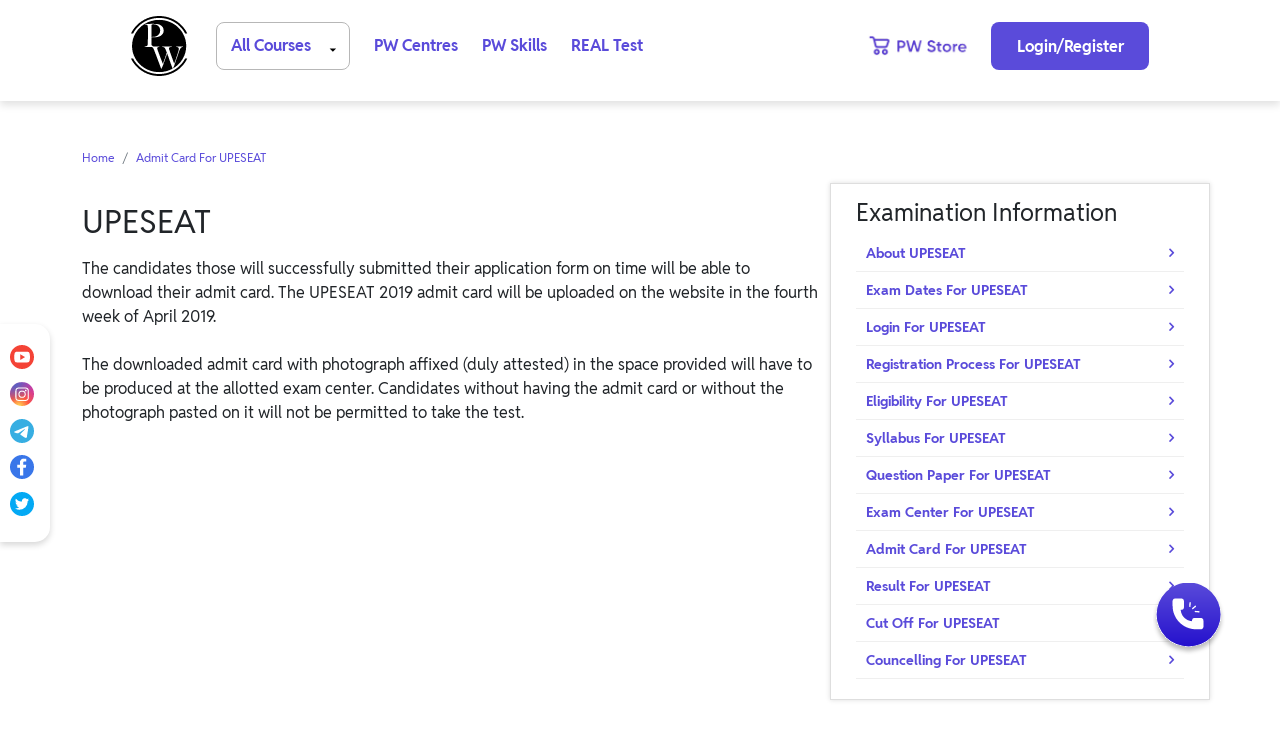

--- FILE ---
content_type: text/html; charset=UTF-8
request_url: https://www.pw.live/examination-information-for-admit-card-for-upeseat
body_size: 22940
content:
<!doctype html>
<html lang="en">

<head>
    <meta charset="utf-8">
<title>Admit Card For UPESEAT 2019 | UPESEAT 2019 | Admit Card For UPESEAT-2019</title>
<link rel="icon" type="image/x-icon" href="/version12/assets/img/favicon.ico">
<meta name="description" content="The candidates those will successfully submitted their application form on time will be able to download their admit card">
<meta name="keywords" content="">
<meta name='robots' content='index, follow, max-image-preview:large, max-snippet:-1, max-video-preview:-1' /><meta name="viewport" content="width=device-width, initial-scale=1" />
        <link rel="canonical" href="https://www.pw.live/examination-information-for-admit-card-for-upeseat" />


<meta property="og:locale" content="en_US" />
<meta property="og:type" content="website" />
<meta property="og:title" content="Admit Card For UPESEAT 2019 | UPESEAT 2019 | Admit Card For UPESEAT-2019" />
<meta property="og:site_name" content="Physics Wallah" />
<meta property="og:description" content="The candidates those will successfully submitted their application form on time will be able to download their admit card">
<meta property="og:image" content="https://www.pw.live/img/entrancei.jpg" />
<meta property="og:image:width" content="560" />
<meta property="og:image:height" content="292" />
<meta name="og:url" content="https://www.pw.live/examination-information-for-admit-card-for-upeseat" />



<meta itemprop="name" content="UPESEAT"/>
<meta itemprop="description" content="The candidates those will successfully submitted their application form on time will be able to download their admit card"/>
<meta itemprop="datePublished" content="2019-01-22"/>
<meta itemprop="dateModified" content="2026-01-16"/>


<meta name="twitter:card" content="summary">
<meta name="twitter:site" content="@PhysicswallahAP">
<meta name="twitter:title" content="Admit Card For UPESEAT 2019 | UPESEAT 2019 | Admit Card For UPESEAT-2019">
<meta name="twitter:description" content="The candidates those will successfully submitted their application form on time will be able to download their admit card">
        <meta name="twitter:image:src" content="https://www.pw.live/img/entrancei.jpg">
        <meta property="twitter:image:height" content="560" />
        <meta property="twitter:image:width" content="292" />

        <script type="application/ld+json">
                
							{
								  "@context": "https://schema.org",
								  "@type": "Article",
								  "mainEntityOfPage": {
									"@type": "WebPage",
									"url": "/examination-information-admit-card-for-upeseat"
								  },
								  "name": "UPESEAT",
								  "headline": "Admit Card For UPESEAT",
								  "description": "The candidates those will successfully submitted their application form on time will be able to download their admit card",
								  "image": {
									"@type": "ImageObject",
									"url": "https://www.entrancei.com/img/entrancei.jpg",
									"width": 700,
									"height": 365
								  },
								  "author": {
									"@type": "Organization",
									"name": "Physics Wallah",
									"url": "/about/"
								  },  
								  "publisher": {
									"@type": "Organization",
									"name": "Physics Wallah",
									"logo": {
									  "@type": "ImageObject",
									  "url": "/version2/images/cs-logo.png",
									  "width": 180,
									  "height": 81
									}
								  },
								  "datePublished": "2019-01-22",
								  "dateModified": "2026-01-16"
								}        </script>

        <script type="application/ld+json">
                
							{
								  "@context": "https://schema.org",
								  "@type": "BreadcrumbList",
								  "itemListElement":
								  [{
												"@type": "ListItem",
												"position": 1,
												"name": "Home",
												"item": ""
											  },
												{
													"@type": "ListItem",
													"position": 2,
													"name": "Admit Card For UPESEAT",
													"item": "/examination-information-for-admit-card-for-upeseat"
												  }	]
						}        </script>







<script type="application/ld+json">
        {
                "@context": "https://schema.org/",
                "@type": "Organization",
                "name": "Physics Wallah",
                "url": "https://www.pw.live/",
                "logo": "https://pw.live/version12/assets/img/logo.png",
                "image": "https://pw.live/version12/assets/img/mobile-and-alakh-sir.png",
                "email": "support@pw.live",
                "description": "Physics Wallah is India's top online ed-tech platform that provides affordable and comprehensive learning experience to students of classes 6 to 12 and those preparing for JEE and NEET exams.",
                "address": {
                        "@type": "PostalAddress",
                        "postalCode": "201309",
                        "streetAddress": "KLJ Noida One, B 8, Block-B, Industrial Area",
                        "addressCountry": "India",
                        "addressRegion": "Uttar Pradesh",
                        "addressLocality": "Sec 62 Noida"
                },
                "telephone": "9513850450",
                "sameAs": [
                        "Facebook: https://www.facebook.com/physicswallah",
                        "Instagram: https://www.instagram.com/physicswallah/",
                        "Youtube: https://www.youtube.com/physicswallah",
                        "Linkedin: https://www.linkedin.com/company/physicswallah/",
                        "Twitter: https://twitter.com/physicswallahap?lang=en"
                ],
                "founder": {
                        "@type": "Person",
                        "name": "Alakh Pandey",
                        "image": "https://pw.live/version12/assets/img/alakh-sir-web-launch.png",
                        "url": "https://pw.live/version12/assets/img/alakh-sir-web-launch.png",
                        "jobTitle": "Education",
                        "brand": {
                                "@type": "Brand",
                                "logo": {
                                        "@type": "ImageObject",
                                        "url": "https://www.pw.live/version12/assets/img/Group18923.png",
                                        "height": "45",
                                        "width": "45"
                                },
                                "slogan": "Selection Hoga Yahi Se!"
                        }
                }
        }
</script>


<!-- Custom styles for this template -->
<link href="/version12/assets/fontello/css/fontello.css?display=swap" rel="stylesheet">
<link href="/version14/assets/css/bootstrap.min.css" rel="stylesheet">
<link href="/version14/assets/css/inner-styles.css" rel="stylesheet">
<link href="/version14/assets/css/ads-styles.css" rel="stylesheet">
<link href="/version14/assets/css/menu.css" rel="stylesheet">
<link href="https://static.pw.live/fonts/reddit/font.css" rel="stylesheet">


<!-- Google Tag Manager -->
<script>
        (function(w, d, s, l, i) {
                w[l] = w[l] || [];
                w[l].push({
                        'gtm.start': new Date().getTime(),
                        event: 'gtm.js'
                });
                var f = d.getElementsByTagName(s)[0],
                        j = d.createElement(s),
                        dl = l != 'dataLayer' ? '&l=' + l : '';
                j.async = true;
                j.src =
                        'https://www.googletagmanager.com/gtm.js?id=' + i + dl;
                f.parentNode.insertBefore(j, f);
        })(window, document, 'script', 'dataLayer', 'GTM-TLKGKK9');
</script>
<!-- End Google Tag Manager -->

<? /* MARKETING SCRIPT */ ?>
<script src='//cdnt.netcoresmartech.com/smartechclient.js'></script>
<script>
        smartech('create', 'ADGMOT35CHFLVDHBJNIG50K96924VTU0A9D6T0V8SJJV89KVC9EG');
        smartech('register', '6ff79e6140cd0fd5d1c68cbc03f76f50');
        smartech('identify', '');
</script>
    <script src="/version12/assets/js/jquery-2.2.4.min.js"></script>
    <link rel="stylesheet" href="https://cdnjs.cloudflare.com/ajax/libs/OwlCarousel2/2.0.0-beta.3/assets/owl.carousel.css" />
    <script src="https://cdnjs.cloudflare.com/ajax/libs/OwlCarousel2/2.0.0-beta.3/owl.carousel.js"></script>
    <script type="text/javascript" src="/version14/assets/js/jquery.cookie.min.js"></script>

</head>

<body class="vh-100">
    <!-- Google Tag Manager (noscript) -->
    <noscript><iframe src="https://www.googletagmanager.com/ns.html?id=GTM-TLKGKK9" height="0" width="0" style="display:none;visibility:hidden"></iframe></noscript>
    <!-- End Google Tag Manager (noscript) -->
    <style>
.user_menu_link{
font-weight:500;
font-size: 14px;
line-height: 22px;
color: #1B2124;
}
.user_menu{
    box-shadow: 0px 1px 8px 0px rgba(0, 0, 0, 0.08);
    border-radius: 4px;
    margin-top: 5px !important;
    width: 200px;
    margin-left: -125px !important;
}
.user_image{
    width: 48px;
    height: 48px;
    border-radius: 50%;
}
@media (min-width: 320px) and (max-width: 480px) {
    .user_image{
    width: 36px;
    height: 36px;
}

}
img,video {
    height: auto;
    max-width: 100%;
}
</style>

<link rel="stylesheet" href="https://cdnjs.cloudflare.com/ajax/libs/font-awesome/6.2.0/css/all.min.css" integrity="sha512-xh6O/CkQoPOWDdYTDqeRdPCVd1SpvCA9XXcUnZS2FmJNp1coAFzvtCN9BmamE+4aHK8yyUHUSCcJHgXloTyT2A==" crossorigin="anonymous" referrerpolicy="no-referrer" />
<header class="header">
    <div class="col-lg-10 mx-auto">

        <nav class="navbar navbar-expand-lg menufont-16 font-fam-med col-12" style="z-index:3000;">
        <div id="hamburger" class="col-md-1 col-2 d-block d-md-none">
            <img src="https://www.pw.live//version14/assets/img/hamburger-icon.svg" alt="hamburger">
        </div>

        <div class="col-md-1 col-2">
            <a href="https://www.pw.live/"><img src="https://www.pw.live//version14/assets/img/logo.png" alt="logo" class="img-fluid d-md-block d-none"></a>
            <a href="https://www.pw.live/"><img src="https://www.pw.live//version14/assets/img/logo.png" width="32" height="32" alt="logo" class="img-fluid d-md-none"></a>
        </div>

        <div class="d-flex justify-content-end  justify-content-md-between col-md-11 col-10 my-auto">
            <div class="d-flex justify-content-end order-sm-3">
                <div class="">
                    <a href="https://store.pw.live/" target="_blank"><img src="https://www.pw.live//version14/assets/img/pw-store.gif"  style="margin-top:-9px" alt="store-logo" width="141" height="58" class="d-md-block d-none"></a>
                </div>
                                <div class="my-auto" id="beforeLogin">
                <button type="button" id="btnlogin" class="btn-login">Login/Register</button>
                </div>

                <div class="dropdown" style="display: none;" id="afterLogin">
                    <a class="dropdown-toggle all-courses" href="#" data-bs-toggle="dropdown" data-bs-auto-close="outside"><img class="img-fluid user_image" src="/version14/assets/img/girl.png"  alt="profile icon" /><span class="menu-arrow"><span><img style="margin-top:16px;" src="https://www.pw.live//version14/assets/img/dropdown.svg" width="10" height="5" alt="menu-image"></span></span></a>

                    <ul class="dropdown-menu user_menu" aria-labelledby="dropdownMenuLink">
                        <a href="https://www.pw.live/study-v2/profile" class="text-decoration-none"><li class="dropend dropdown-submenu mb-4"><img class="mini-photo img-fluid mx-3" src="/version14/assets/img/profile.svg" width="24" height="24" alt="profile icon" /><span  class="user_menu_link">My Profile</span></li></a>
                        <a href="https://www.pw.live/study-v2" class="text-decoration-none"><li class="dropend dropdown-submenu mb-4"><img class="mini-photo img-fluid mx-3" src="/version14/assets/img/study.svg" width="24" height="24" alt="profile icon" /><span class="user_menu_link">Study</span></li></a>
                        <a href="https://www.pw.live/study-v2/batches" class="text-decoration-none"><li class="dropend dropdown-submenu mb-4"><img class="mini-photo img-fluid mx-3" src="/version14/assets/img/batch.svg" width="24" height="24" alt="profile icon" /><span class="user_menu_link">Batches</span></li></a>
                        <a href="https://www.pw.live/vp-centres" class="text-decoration-none"><li class="dropend dropdown-submenu mb-4"><img class="mini-photo img-fluid mx-3" src="/version14/assets/img/center.svg" width="24" height="16" alt="profile icon" /><span class="user_menu_link">PW Centers</span></li></a>
                        <a href="https://www.pw.live/study/logout" class="text-decoration-none"><li class="dropend dropdown-submenu"><img class="mini-photo img-fluid mx-3" src="/version14/assets/img/log-out.svg" width="24" height="16" alt="profile icon" /><span class="user_menu_link">Log Out</span></li></a>
                    </ul>
                </div>

            </div>
                <div class="d-flex justify-content-start">
                <div class="order-sm-2 my-auto ps-4 d-flex">
                <a href="https://www.pw.live/vp-centres" class="text-decoration-none header-link d-none d-md-block">PW Centres</a>
                <a href="https://pwskills.com/" class="text-decoration-none header-link ps-4 d-none d-md-block">PW Skills</a>
                <a href="https://realtest.pw.live/" class="text-decoration-none header-link ps-4 d-none d-md-block" id="real_test_web" >REAL Test</a>

                </div>
                <div class="order-sm-1 my-auto">
                    <div class="collapse navbar-collapse" id="navbar-content">
                        <ul class="navbar-nav nav-menu me-auto d-none d-md-block">
                            <!-- <li class="nav-item dropdown d-none d-md-block"> -->
                            <li class="nav-item dropdown">
                                <a class="btn dropdown-toggle top-menu all-courses" href="#" data-bs-toggle="dropdown" data-bs-auto-close="outside">All Courses <span class="menu-arrow"><span><img src="https://www.pw.live//version14/assets/img/gridicons_dropdown.svg" alt="menu-image"></span>
                                        <!--<span></span>-->
                                    </span></a>
                                <ul class="dropdown-menu mt-3 top-dropdown">
                                                                                <li class="dropend dropdown-submenu">
                                                <a href="https://www.pw.live/online-course-physics-wallah-jee" class="dropdown-item dropdown-toggle"  data-bs-auto-close="outside">
                                                    <div class="d-flex justify-content-between mob-menu-pad"><span class="ms-1 d-sm-inline">IIT JEE</span><span class="arrow-org arrow-right"></span></div>
                                                </a>

                                                <ul class="dropdown-menu top-dropdown">
                                                                                                                <li><a class="dropdown-item top-dropdown-li" href="https://www.pw.live/online-course-physics-wallah-iit-jee-class-11"> CLASS 11</a></li>

                                                        
                                                                                                                <li><a class="dropdown-item top-dropdown-li" href="https://www.pw.live/online-course-physics-wallah-iit-jee-class-12"> CLASS 12</a></li>

                                                        
                                                                                                                <li><a class="dropdown-item top-dropdown-li" href="https://www.pw.live/online-course-physics-wallah-iit-jee-class-dropper"> Dropper</a></li>

                                                        
                                                    

                                                </ul>

                                            </li>
                                                                                    <li class="dropend dropdown-submenu">
                                                <a href="https://www.pw.live/online-course-physics-wallah-neet" class="dropdown-item dropdown-toggle"  data-bs-auto-close="outside">
                                                    <div class="d-flex justify-content-between mob-menu-pad"><span class="ms-1 d-sm-inline">NEET</span><span class="arrow-org arrow-right"></span></div>
                                                </a>

                                                <ul class="dropdown-menu top-dropdown">
                                                                                                                <li><a class="dropdown-item top-dropdown-li" href="https://www.pw.live/online-course-physics-wallah-neet-class-11"> CLASS 11</a></li>

                                                        
                                                                                                                <li><a class="dropdown-item top-dropdown-li" href="https://www.pw.live/online-course-physics-wallah-neet-class-12"> CLASS 12</a></li>

                                                        
                                                                                                                <li><a class="dropdown-item top-dropdown-li" href="https://www.pw.live/online-course-physics-wallah-neet-class-dropper"> Dropper</a></li>

                                                        
                                                    

                                                </ul>

                                            </li>
                                                                                    <li class="dropend dropdown-submenu">
                                                <a href="https://www.pw.live/online-course-physics-wallah-pw-only-ias" class="dropdown-item dropdown-toggle"  data-bs-auto-close="outside">
                                                    <div class="d-flex justify-content-between mob-menu-pad"><span class="ms-1 d-sm-inline">PW OnlyIAS</span><span class="arrow-org arrow-right"></span></div>
                                                </a>

                                                <ul class="dropdown-menu top-dropdown">
                                                                                                                <li class="dropend dropdown-submenu">
                                                                <a href="https://www.pw.live/online-course-physics-wallah-pw-only-ias-upsc" class="dropdown-item dropdown-toggle" data-bs-toggle="dropdown" data-bs-auto-close="outside">
                                                                    <div class="d-flex justify-content-between mob-menu-pad"><span class="d-sm-inline">UPSC</span><span class="arrow-org arrow-right"></span></div>
                                                                </a>
                                                                <ul class="dropdown-menu dropdown-submenu top-dropdown">
                                                                                                                                            <li><a class="dropdown-item top-dropdown-sub-li" href="https://www.pw.live/online-course-physics-wallah-pw-only-ias-upsc-online"> Online </a></li>
                                                                                                                                            <li><a class="dropdown-item top-dropdown-sub-li" href="https://www.pw.live/online-course-physics-wallah-pw-only-ias-upsc-offline-hybrid"> Offline & Hybrid </a></li>
                                                                                                                                    </ul>
                                                            </li>
                                                        
                                                    

                                                </ul>

                                            </li>
                                                                                    <li class="dropend dropdown-submenu">
                                                <a href="https://www.pw.live/batches/state-psc" class="dropdown-item dropdown-toggle"  data-bs-auto-close="outside">
                                                    <div class="d-flex justify-content-between mob-menu-pad"><span class="ms-1 d-sm-inline">STATE PSC</span><span class="arrow-org arrow-right"></span></div>
                                                </a>

                                                <ul class="dropdown-menu top-dropdown">
                                                                                                                <li><a class="dropdown-item top-dropdown-li" href="https://www.pw.live/online-course-physics-wallah-state-psc-uppsc"> UPPSC</a></li>

                                                        
                                                                                                                <li><a class="dropdown-item top-dropdown-li" href="https://www.pw.live/online-course-physics-wallah-state-psc-bpsc"> BPSC</a></li>

                                                        
                                                                                                                <li><a class="dropdown-item top-dropdown-li" href="https://www.pw.live/online-course-physics-wallah-state-psc-mpsc"> MPSC</a></li>

                                                        
                                                                                                                <li><a class="dropdown-item top-dropdown-li" href="https://www.pw.live/online-course-physics-wallah-state-psc-mppsc"> MP PSC</a></li>

                                                        
                                                                                                                <li><a class="dropdown-item top-dropdown-li" href="https://www.pw.live/online-course-physics-wallah-state-psc-wbpsc"> WBPSC</a></li>

                                                        
                                                    

                                                </ul>

                                            </li>
                                                                                    <li class="dropend dropdown-submenu">
                                                <a href="https://www.pw.live/online-course-physics-wallah-mba" class="dropdown-item dropdown-toggle"  data-bs-auto-close="outside">
                                                    <div class="d-flex justify-content-between mob-menu-pad"><span class="ms-1 d-sm-inline">MBA</span><span class="arrow-org arrow-right"></span></div>
                                                </a>

                                                <ul class="dropdown-menu top-dropdown">
                                                                                                                <li><a class="dropdown-item top-dropdown-li" href="https://www.pw.live/online-course-physics-wallah-mba-cat"> CAT</a></li>

                                                        
                                                                                                                <li><a class="dropdown-item top-dropdown-li" href="https://www.pw.live/online-course-physics-wallah-mba-gmat"> GMAT</a></li>

                                                        
                                                    

                                                </ul>

                                            </li>
                                        
                                            <li><a class="dropdown-item top-dropdown-li" href="https://englishwallah.pw.live/"><span class="ms-1">English Wallah</span></a></li>
                                                                                <li class="dropend dropdown-submenu">
                                                <a href="https://www.pw.live/online-course-physics-wallah-ese-plus-gate" class="dropdown-item dropdown-toggle"  data-bs-auto-close="outside">
                                                    <div class="d-flex justify-content-between mob-menu-pad"><span class="ms-1 d-sm-inline">ESE + GATE</span><span class="arrow-org arrow-right"></span></div>
                                                </a>

                                                <ul class="dropdown-menu top-dropdown">
                                                                                                                <li><a class="dropdown-item top-dropdown-li" href="https://www.pw.live/online-course-physics-wallah-ese-plus-gate-civil"> Civil</a></li>

                                                        
                                                                                                                <li><a class="dropdown-item top-dropdown-li" href="https://www.pw.live/online-course-physics-wallah-ese-plus-gate-mechanical"> Mechanical</a></li>

                                                        
                                                                                                                <li><a class="dropdown-item top-dropdown-li" href="https://www.pw.live/online-course-physics-wallah-ese-plus-gate-electrical"> Electrical</a></li>

                                                        
                                                                                                                <li><a class="dropdown-item top-dropdown-li" href="https://www.pw.live/online-course-physics-wallah-ese-plus-gate-electronics-and-communication"> Electronics and Communication</a></li>

                                                        
                                                    

                                                </ul>

                                            </li>
                                                                                    <li class="dropend dropdown-submenu">
                                                <a href="https://www.pw.live/online-course-physics-wallah-gate-exam" class="dropdown-item dropdown-toggle"  data-bs-auto-close="outside">
                                                    <div class="d-flex justify-content-between mob-menu-pad"><span class="ms-1 d-sm-inline">GATE</span><span class="arrow-org arrow-right"></span></div>
                                                </a>

                                                <ul class="dropdown-menu top-dropdown">
                                                                                                                <li><a class="dropdown-item top-dropdown-li" href="https://www.pw.live/online-course-physics-wallah-gate-civil"> Civil </a></li>

                                                        
                                                                                                                <li><a class="dropdown-item top-dropdown-li" href="https://www.pw.live/online-course-physics-wallah-gate-mechanical"> Mechanical </a></li>

                                                        
                                                                                                                <li><a class="dropdown-item top-dropdown-li" href="https://www.pw.live/online-course-physics-wallah-gate-cs-it"> CS & IT </a></li>

                                                        
                                                                                                                <li><a class="dropdown-item top-dropdown-li" href="https://www.pw.live/online-course-physics-wallah-gate-ece"> ECE </a></li>

                                                        
                                                                                                                <li><a class="dropdown-item top-dropdown-li" href="https://www.pw.live/online-course-physics-wallah-gate-ee"> EE</a></li>

                                                        
                                                                                                                <li><a class="dropdown-item top-dropdown-li" href="https://www.pw.live/online-course-physics-wallah-gate-Instrumentation "> Instrumentation </a></li>

                                                        
                                                                                                                <li><a class="dropdown-item top-dropdown-li" href="https://www.pw.live/online-course-physics-wallah-gate-ds-and-ai"> Data Science & AI</a></li>

                                                        
                                                                                                                <li><a class="dropdown-item top-dropdown-li" href="https://www.pw.live/online-course-physics-wallah-gate-chemical"> Chemical</a></li>

                                                        
                                                    

                                                </ul>

                                            </li>
                                                                                    <li class="dropend dropdown-submenu">
                                                <a href="https://www.pw.live/online-course-physics-wallah-school-preparation" class="dropdown-item dropdown-toggle"  data-bs-auto-close="outside">
                                                    <div class="d-flex justify-content-between mob-menu-pad"><span class="ms-1 d-sm-inline">SCHOOL PREP</span><span class="arrow-org arrow-right"></span></div>
                                                </a>

                                                <ul class="dropdown-menu top-dropdown">
                                                                                                                <li><a class="dropdown-item top-dropdown-li" href="https://www.pw.live/online-course-physics-wallah-school-preparation-class-12"> Class 12th</a></li>

                                                        
                                                                                                                <li><a class="dropdown-item top-dropdown-li" href="https://www.pw.live/online-course-physics-wallah-school-preparation-class-11"> Class 11th</a></li>

                                                        
                                                                                                                <li><a class="dropdown-item top-dropdown-li" href="https://www.pw.live/online-course-physics-wallah-school-preparation-class-10"> Class 10th</a></li>

                                                        
                                                                                                                <li><a class="dropdown-item top-dropdown-li" href="https://www.pw.live/online-course-physics-wallah-school-preparation-class-9"> Class 9th </a></li>

                                                        
                                                                                                                <li><a class="dropdown-item top-dropdown-li" href="https://www.pw.live/online-course-physics-wallah-school-preparation-class-8"> Class 8th</a></li>

                                                        
                                                                                                                <li><a class="dropdown-item top-dropdown-li" href="https://www.pw.live/online-course-physics-wallah-school-preparation-class-7"> Class 7th</a></li>

                                                        
                                                                                                                <li><a class="dropdown-item top-dropdown-li" href="https://www.pw.live/online-course-physics-wallah-school-preparation-class-6"> Class 6th </a></li>

                                                        
                                                                                                                <li><a class="dropdown-item top-dropdown-li" href="https://www.pw.live/online-course-physics-wallah-school-preparation-class-arts"> Arts</a></li>

                                                        
                                                                                                                <li><a class="dropdown-item top-dropdown-li" href="https://www.pw.live/online-course-physics-wallah-school-preparation-class-science"> Science</a></li>

                                                        
                                                    

                                                </ul>

                                            </li>
                                                                                    <li class="dropend dropdown-submenu">
                                                <a href="https://www.pw.live/online-course-physics-wallah-upsc" class="dropdown-item dropdown-toggle"  data-bs-auto-close="outside">
                                                    <div class="d-flex justify-content-between mob-menu-pad"><span class="ms-1 d-sm-inline">UPSC</span><span class="arrow-org arrow-right"></span></div>
                                                </a>

                                                <ul class="dropdown-menu top-dropdown">
                                                                                                                <li><a class="dropdown-item top-dropdown-li" href="https://www.pw.live/online-course-physics-wallah-upsc-upsc-cse"> UPSC CSE</a></li>

                                                        
                                                                                                                <li class="dropend dropdown-submenu">
                                                                <a href="https://www.pw.live/online-course-physics-wallah-upsc-other-exams" class="dropdown-item dropdown-toggle" data-bs-toggle="dropdown" data-bs-auto-close="outside">
                                                                    <div class="d-flex justify-content-between mob-menu-pad"><span class="d-sm-inline">Other Exams</span><span class="arrow-org arrow-right"></span></div>
                                                                </a>
                                                                <ul class="dropdown-menu dropdown-submenu top-dropdown">
                                                                                                                                            <li><a class="dropdown-item top-dropdown-sub-li" href="https://www.pw.live/online-course-physics-wallah-upsc-other-exams-epfo"> EPFO </a></li>
                                                                                                                                    </ul>
                                                            </li>
                                                        
                                                    

                                                </ul>

                                            </li>
                                                                                    <li class="dropend dropdown-submenu">
                                                <a href="https://www.pw.live/online-course-physics-wallah-govt-job-exams" class="dropdown-item dropdown-toggle"  data-bs-auto-close="outside">
                                                    <div class="d-flex justify-content-between mob-menu-pad"><span class="ms-1 d-sm-inline">GOVT JOB EXAMS</span><span class="arrow-org arrow-right"></span></div>
                                                </a>

                                                <ul class="dropdown-menu top-dropdown">
                                                                                                                <li><a class="dropdown-item top-dropdown-li" href="https://www.pw.live/online-course-physics-wallah-govt-job-exams-ssc"> SSC</a></li>

                                                        
                                                                                                                <li><a class="dropdown-item top-dropdown-li" href="https://www.pw.live/online-course-physics-wallah-govt-job-exams-banking"> Banking</a></li>

                                                        
                                                                                                                <li><a class="dropdown-item top-dropdown-li" href="https://www.pw.live/online-course-physics-wallah-govt-job-exams-teaching"> Teaching</a></li>

                                                        
                                                                                                                <li><a class="dropdown-item top-dropdown-li" href="https://www.pw.live/online-course-physics-wallah-gov-job-exams-jaiib-and-caiib"> JAIIB & CAIIB</a></li>

                                                        
                                                                                                                <li><a class="dropdown-item top-dropdown-li" href="https://www.pw.live/online-course-physics-wallah-govt-job-exams-bihar-exams-wallah"> BIHAR EXAMS WALLAH</a></li>

                                                        
                                                                                                                <li><a class="dropdown-item top-dropdown-li" href="https://www.pw.live/online-course-physics-wallah-govt-job-exams-up-exams"> Up Exams</a></li>

                                                        
                                                                                                                <li><a class="dropdown-item top-dropdown-li" href="https://www.pw.live/online-course-physics-wallah-govt-job-exams-railway"> Railway</a></li>

                                                        
                                                                                                                <li><a class="dropdown-item top-dropdown-li" href="https://www.pw.live/online-course-physics-wallah-govt-job-exams-nursing-exams"> Nursing Exams</a></li>

                                                        
                                                                                                                <li><a class="dropdown-item top-dropdown-li" href="https://www.pw.live/online-course-physics-wallah-govt-job-exams-judiciary"> Judiciary</a></li>

                                                        
                                                    

                                                </ul>

                                            </li>
                                                                                    <li class="dropend dropdown-submenu">
                                                <a href="https://www.pw.live/online-course-physics-wallah-ielts" class="dropdown-item dropdown-toggle"  data-bs-auto-close="outside">
                                                    <div class="d-flex justify-content-between mob-menu-pad"><span class="ms-1 d-sm-inline">IELTS</span><span class="arrow-org arrow-right"></span></div>
                                                </a>

                                                <ul class="dropdown-menu top-dropdown">
                                                                                                                <li><a class="dropdown-item top-dropdown-li" href="https://www.pw.live/online-course-physics-wallah-ielts-academic"> IELTS Academic</a></li>

                                                        
                                                                                                                <li><a class="dropdown-item top-dropdown-li" href="https://www.pw.live/online-course-physics-wallah-ielts-general"> IELTS General</a></li>

                                                        
                                                    

                                                </ul>

                                            </li>
                                                                                    <li class="dropend dropdown-submenu">
                                                <a href="https://www.pw.live/online-course-physics-wallah-defence" class="dropdown-item dropdown-toggle"  data-bs-auto-close="outside">
                                                    <div class="d-flex justify-content-between mob-menu-pad"><span class="ms-1 d-sm-inline">Defence</span><span class="arrow-org arrow-right"></span></div>
                                                </a>

                                                <ul class="dropdown-menu top-dropdown">
                                                                                                                <li><a class="dropdown-item top-dropdown-li" href="https://www.pw.live/online-course-physics-wallah-defence-nda"> NDA</a></li>

                                                        
                                                                                                                <li><a class="dropdown-item top-dropdown-li" href="https://www.pw.live/online-course-physics-wallah-defence-cds"> CDS</a></li>

                                                        
                                                                                                                <li><a class="dropdown-item top-dropdown-li" href="https://www.pw.live/online-course-physics-wallah-defence-afcat"> AFCAT</a></li>

                                                        
                                                                                                                <li><a class="dropdown-item top-dropdown-li" href="https://www.pw.live/online-course-physics-wallah-defence-agniveer"> Agniveer</a></li>

                                                        
                                                    

                                                </ul>

                                            </li>
                                                                                    <li class="dropend dropdown-submenu">
                                                <a href="https://www.pw.live/online-course-physics-wallah-ca" class="dropdown-item dropdown-toggle"  data-bs-auto-close="outside">
                                                    <div class="d-flex justify-content-between mob-menu-pad"><span class="ms-1 d-sm-inline">CA</span><span class="arrow-org arrow-right"></span></div>
                                                </a>

                                                <ul class="dropdown-menu top-dropdown">
                                                                                                                <li><a class="dropdown-item top-dropdown-li" href="https://www.pw.live/online-course-physics-wallah-ca-foundation"> Foundation</a></li>

                                                        
                                                                                                                <li><a class="dropdown-item top-dropdown-li" href="https://www.pw.live/online-course-physics-wallah-ca-intermediate"> Intermediate</a></li>

                                                        
                                                    

                                                </ul>

                                            </li>
                                                                                    <li class="dropend dropdown-submenu">
                                                <a href="https://www.pw.live/online-course-physics-wallah-commerce" class="dropdown-item dropdown-toggle"  data-bs-auto-close="outside">
                                                    <div class="d-flex justify-content-between mob-menu-pad"><span class="ms-1 d-sm-inline">COMMERCE</span><span class="arrow-org arrow-right"></span></div>
                                                </a>

                                                <ul class="dropdown-menu top-dropdown">
                                                                                                                <li><a class="dropdown-item top-dropdown-li" href="https://www.pw.live/online-course-physics-wallah-commerce-class-11"> Class 11th</a></li>

                                                        
                                                                                                                <li><a class="dropdown-item top-dropdown-li" href="https://www.pw.live/online-course-physics-wallah-commerce-class-12"> Class 12th</a></li>

                                                        
                                                    

                                                </ul>

                                            </li>
                                                                                    <li class="dropend dropdown-submenu">
                                                <a href="https://www.pw.live/online-course-physics-wallah-finance" class="dropdown-item dropdown-toggle"  data-bs-auto-close="outside">
                                                    <div class="d-flex justify-content-between mob-menu-pad"><span class="ms-1 d-sm-inline">Finance </span><span class="arrow-org arrow-right"></span></div>
                                                </a>

                                                <ul class="dropdown-menu top-dropdown">
                                                                                                                <li><a class="dropdown-item top-dropdown-li" href="https://www.pw.live/online-course-physics-wallah-finance-bfsi"> BFSI</a></li>

                                                        
                                                    

                                                </ul>

                                            </li>
                                                                                    <li class="dropend dropdown-submenu">
                                                <a href="https://www.pw.live/online-course-physics-wallah-cs" class="dropdown-item dropdown-toggle"  data-bs-auto-close="outside">
                                                    <div class="d-flex justify-content-between mob-menu-pad"><span class="ms-1 d-sm-inline">CS(Company Secretary)</span><span class="arrow-org arrow-right"></span></div>
                                                </a>

                                                <ul class="dropdown-menu top-dropdown">
                                                                                                                <li><a class="dropdown-item top-dropdown-li" href="https://www.pw.live/online-course-physics-wallah-cs-cseet"> CSEET</a></li>

                                                        
                                                                                                                <li><a class="dropdown-item top-dropdown-li" href="https://www.pw.live/online-course-physics-wallah-cs-executive"> Executive</a></li>

                                                        
                                                    

                                                </ul>

                                            </li>
                                                                                    <li class="dropend dropdown-submenu">
                                                <a href="https://www.pw.live/online-course-physics-wallah-iit-jam-and-csir-net" class="dropdown-item dropdown-toggle"  data-bs-auto-close="outside">
                                                    <div class="d-flex justify-content-between mob-menu-pad"><span class="ms-1 d-sm-inline">IIT JAM & CSIR NET</span><span class="arrow-org arrow-right"></span></div>
                                                </a>

                                                <ul class="dropdown-menu top-dropdown">
                                                                                                                <li><a class="dropdown-item top-dropdown-li" href="https://www.pw.live/online-course-physics-wallah-iit-jam-and-csir-net-iit-jam"> IIT JAM</a></li>

                                                        
                                                                                                                <li><a class="dropdown-item top-dropdown-li" href="https://www.pw.live/online-course-physics-wallah-iit-jam-and-csir-net-csir-net"> CSIR NET</a></li>

                                                        
                                                    

                                                </ul>

                                            </li>
                                        
                                            <li><a class="dropdown-item top-dropdown-li" href="https://www.pw.live/online-course-physics-wallah-ugc-net"><span class="ms-1">UGC NET</span></a></li>
                                                                                <li class="dropend dropdown-submenu">
                                                <a href="https://www.pw.live/online-course-physics-wallah-ae-je" class="dropdown-item dropdown-toggle"  data-bs-auto-close="outside">
                                                    <div class="d-flex justify-content-between mob-menu-pad"><span class="ms-1 d-sm-inline"> AE/JE </span><span class="arrow-org arrow-right"></span></div>
                                                </a>

                                                <ul class="dropdown-menu top-dropdown">
                                                                                                                <li><a class="dropdown-item top-dropdown-li" href="https://www.pw.live/online-course-physics-wallah-ae-je-civil"> Civil</a></li>

                                                        
                                                                                                                <li><a class="dropdown-item top-dropdown-li" href="https://www.pw.live/online-course-physics-wallah-ae-je-mechanical"> Mechanical</a></li>

                                                        
                                                                                                                <li><a class="dropdown-item top-dropdown-li" href="https://www.pw.live/online-course-physics-wallah-ae-je-electrical"> Electrical</a></li>

                                                        
                                                                                                                <li><a class="dropdown-item top-dropdown-li" href="https://www.pw.live/online-course-physics-wallah-ae-je-computer-science"> Computer science</a></li>

                                                        
                                                                                                                <li><a class="dropdown-item top-dropdown-li" href="https://www.pw.live/online-course-physics-wallah-ae-je-electronics-and-communication "> Electronics & Communication </a></li>

                                                        
                                                    

                                                </ul>

                                            </li>
                                        
                                            <li><a class="dropdown-item top-dropdown-li" href="https://www.pw.live/online-course-physics-wallah-cuet"><span class="ms-1"> CUET </span></a></li>
                                    
                                            <li><a class="dropdown-item top-dropdown-li" href="https://www.pw.live/online-course-physics-wallah-law"><span class="ms-1">LAW</span></a></li>
                                    
                                            <li><a class="dropdown-item top-dropdown-li" href="https://www.pw.live/online-course-physics-wallah-ipmat"><span class="ms-1">IPMAT </span></a></li>
                                    
                                            <li><a class="dropdown-item top-dropdown-li" href="https://www.pw.live/online-course-physics-wallah-upsc-offline"><span class="ms-1">UPSC OFFLINE</span></a></li>
                                    


                                </ul>
                            </li>


                        </ul>


                        <div class="d-block d-md-none">
                            <nav class="main-menu">

                                <ul class="main-menu-items hidden list-unstyled">
                                    <div class="main-menu-close-icon right">
                                        <span></span>
                                        <span></span>
                                        <span></span>
                                        <span></span>
                                    </div>
                                    <li class="main-menu-item ps-3"><img src="https://www.pw.live//version14/assets/img/user-mobile.svg"><span class="caption-3 mob-call-us ms-2">Call Us 07019-243-492</span></li>
                                    <li class="main-menu-item" style="color:#333333;"><a href="javascript:void()" class="text-decoration-none"><span class="ms-5 heading-6">All Courses</span><span class="right pe-4"><i class="fa fa-chevron-right caption-1" aria-hidden="true"></i></span></a>
                                        <ul class="sub-menu right list-unstyled">
                                            <div class="sub-menu-header">
                                                <i class="fa fa-chevron-left caption-1 me-3 left-menu-close-icon" aria-hidden="true"></i> All Courses
                                                <div class="main-menu-close-icon right">
                                                    <span></span>
                                                    <span></span>
                                                    <span></span>
                                                    <span></span>
                                                </div>
                                            </div>

                                            <li>
                                                <div class="sidebar-navigation">


                                                    <ul style="background: #FAFAFA;">
                                                                                                                        <li><a href="https://www.pw.live/online-course-physics-wallah-jee">IIT JEE <i class="fa fa-chevron-down" aria-hidden="true"></i></a>
                                                                    <ul>
                                                                                                                                                        <li><a href="https://www.pw.live/online-course-physics-wallah-iit-jee-class-11">CLASS 11</a></li>
                                                                                                                                                        <li><a href="https://www.pw.live/online-course-physics-wallah-iit-jee-class-12">CLASS 12</a></li>
                                                                                                                                                        <li><a href="https://www.pw.live/online-course-physics-wallah-iit-jee-class-dropper">Dropper</a></li>
                                                                        
                                                                    </ul>
                                                                </li>
                                                                                                                            <li><a href="https://www.pw.live/online-course-physics-wallah-neet">NEET <i class="fa fa-chevron-down" aria-hidden="true"></i></a>
                                                                    <ul>
                                                                                                                                                        <li><a href="https://www.pw.live/online-course-physics-wallah-neet-class-11">CLASS 11</a></li>
                                                                                                                                                        <li><a href="https://www.pw.live/online-course-physics-wallah-neet-class-12">CLASS 12</a></li>
                                                                                                                                                        <li><a href="https://www.pw.live/online-course-physics-wallah-neet-class-dropper">Dropper</a></li>
                                                                        
                                                                    </ul>
                                                                </li>
                                                                                                                            <li><a href="https://www.pw.live/online-course-physics-wallah-pw-only-ias">PW OnlyIAS <i class="fa fa-chevron-down" aria-hidden="true"></i></a>
                                                                    <ul>
                                                                                                                                                        <li><a href="https://www.pw.live/online-course-physics-wallah-pw-only-ias-upsc">UPSC <i class="fa fa-chevron-down" aria-hidden="true"></i></a>
                                                                                    <ul>
                                                                                                                                                                                    <li><a href="https://www.pw.live/online-course-physics-wallah-pw-only-ias-upsc-online">Online</a></li>
                                                                                                                                                                                    <li><a href="https://www.pw.live/online-course-physics-wallah-pw-only-ias-upsc-offline-hybrid">Offline & Hybrid</a></li>
                                                                                                                                                                            </ul>
                                                                                </li>
                                                                            
                                                                    </ul>
                                                                </li>
                                                                                                                            <li><a href="https://www.pw.live/batches/state-psc">STATE PSC <i class="fa fa-chevron-down" aria-hidden="true"></i></a>
                                                                    <ul>
                                                                                                                                                        <li><a href="https://www.pw.live/online-course-physics-wallah-state-psc-uppsc">UPPSC</a></li>
                                                                                                                                                        <li><a href="https://www.pw.live/online-course-physics-wallah-state-psc-bpsc">BPSC</a></li>
                                                                                                                                                        <li><a href="https://www.pw.live/online-course-physics-wallah-state-psc-mpsc">MPSC</a></li>
                                                                                                                                                        <li><a href="https://www.pw.live/online-course-physics-wallah-state-psc-mppsc">MP PSC</a></li>
                                                                                                                                                        <li><a href="https://www.pw.live/online-course-physics-wallah-state-psc-wbpsc">WBPSC</a></li>
                                                                        
                                                                    </ul>
                                                                </li>
                                                                                                                            <li><a href="https://www.pw.live/online-course-physics-wallah-mba">MBA <i class="fa fa-chevron-down" aria-hidden="true"></i></a>
                                                                    <ul>
                                                                                                                                                        <li><a href="https://www.pw.live/online-course-physics-wallah-mba-cat">CAT</a></li>
                                                                                                                                                        <li><a href="https://www.pw.live/online-course-physics-wallah-mba-gmat">GMAT</a></li>
                                                                        
                                                                    </ul>
                                                                </li>
                                                            
                                                                <li><a href="https://englishwallah.pw.live/">English Wallah</a></li>
                                                                                                                        <li><a href="https://www.pw.live/online-course-physics-wallah-ese-plus-gate">ESE + GATE <i class="fa fa-chevron-down" aria-hidden="true"></i></a>
                                                                    <ul>
                                                                                                                                                        <li><a href="https://www.pw.live/online-course-physics-wallah-ese-plus-gate-civil">Civil</a></li>
                                                                                                                                                        <li><a href="https://www.pw.live/online-course-physics-wallah-ese-plus-gate-mechanical">Mechanical</a></li>
                                                                                                                                                        <li><a href="https://www.pw.live/online-course-physics-wallah-ese-plus-gate-electrical">Electrical</a></li>
                                                                                                                                                        <li><a href="https://www.pw.live/online-course-physics-wallah-ese-plus-gate-electronics-and-communication">Electronics and Communication</a></li>
                                                                        
                                                                    </ul>
                                                                </li>
                                                                                                                            <li><a href="https://www.pw.live/online-course-physics-wallah-gate-exam">GATE <i class="fa fa-chevron-down" aria-hidden="true"></i></a>
                                                                    <ul>
                                                                                                                                                        <li><a href="https://www.pw.live/online-course-physics-wallah-gate-civil">Civil </a></li>
                                                                                                                                                        <li><a href="https://www.pw.live/online-course-physics-wallah-gate-mechanical">Mechanical </a></li>
                                                                                                                                                        <li><a href="https://www.pw.live/online-course-physics-wallah-gate-cs-it">CS & IT </a></li>
                                                                                                                                                        <li><a href="https://www.pw.live/online-course-physics-wallah-gate-ece">ECE </a></li>
                                                                                                                                                        <li><a href="https://www.pw.live/online-course-physics-wallah-gate-ee">EE</a></li>
                                                                                                                                                        <li><a href="https://www.pw.live/online-course-physics-wallah-gate-Instrumentation ">Instrumentation </a></li>
                                                                                                                                                        <li><a href="https://www.pw.live/online-course-physics-wallah-gate-ds-and-ai">Data Science & AI</a></li>
                                                                                                                                                        <li><a href="https://www.pw.live/online-course-physics-wallah-gate-chemical">Chemical</a></li>
                                                                        
                                                                    </ul>
                                                                </li>
                                                                                                                            <li><a href="https://www.pw.live/online-course-physics-wallah-school-preparation">SCHOOL PREP <i class="fa fa-chevron-down" aria-hidden="true"></i></a>
                                                                    <ul>
                                                                                                                                                        <li><a href="https://www.pw.live/online-course-physics-wallah-school-preparation-class-12">Class 12th</a></li>
                                                                                                                                                        <li><a href="https://www.pw.live/online-course-physics-wallah-school-preparation-class-11">Class 11th</a></li>
                                                                                                                                                        <li><a href="https://www.pw.live/online-course-physics-wallah-school-preparation-class-10">Class 10th</a></li>
                                                                                                                                                        <li><a href="https://www.pw.live/online-course-physics-wallah-school-preparation-class-9">Class 9th </a></li>
                                                                                                                                                        <li><a href="https://www.pw.live/online-course-physics-wallah-school-preparation-class-8">Class 8th</a></li>
                                                                                                                                                        <li><a href="https://www.pw.live/online-course-physics-wallah-school-preparation-class-7">Class 7th</a></li>
                                                                                                                                                        <li><a href="https://www.pw.live/online-course-physics-wallah-school-preparation-class-6">Class 6th </a></li>
                                                                                                                                                        <li><a href="https://www.pw.live/online-course-physics-wallah-school-preparation-class-arts">Arts</a></li>
                                                                                                                                                        <li><a href="https://www.pw.live/online-course-physics-wallah-school-preparation-class-science">Science</a></li>
                                                                        
                                                                    </ul>
                                                                </li>
                                                                                                                            <li><a href="https://www.pw.live/online-course-physics-wallah-upsc">UPSC <i class="fa fa-chevron-down" aria-hidden="true"></i></a>
                                                                    <ul>
                                                                                                                                                        <li><a href="https://www.pw.live/online-course-physics-wallah-upsc-upsc-cse">UPSC CSE</a></li>
                                                                                                                                                        <li><a href="https://www.pw.live/online-course-physics-wallah-upsc-other-exams">Other Exams <i class="fa fa-chevron-down" aria-hidden="true"></i></a>
                                                                                    <ul>
                                                                                                                                                                                    <li><a href="https://www.pw.live/online-course-physics-wallah-upsc-other-exams-epfo">EPFO</a></li>
                                                                                                                                                                            </ul>
                                                                                </li>
                                                                            
                                                                    </ul>
                                                                </li>
                                                                                                                            <li><a href="https://www.pw.live/online-course-physics-wallah-govt-job-exams">GOVT JOB EXAMS <i class="fa fa-chevron-down" aria-hidden="true"></i></a>
                                                                    <ul>
                                                                                                                                                        <li><a href="https://www.pw.live/online-course-physics-wallah-govt-job-exams-ssc">SSC</a></li>
                                                                                                                                                        <li><a href="https://www.pw.live/online-course-physics-wallah-govt-job-exams-banking">Banking</a></li>
                                                                                                                                                        <li><a href="https://www.pw.live/online-course-physics-wallah-govt-job-exams-teaching">Teaching</a></li>
                                                                                                                                                        <li><a href="https://www.pw.live/online-course-physics-wallah-gov-job-exams-jaiib-and-caiib">JAIIB & CAIIB</a></li>
                                                                                                                                                        <li><a href="https://www.pw.live/online-course-physics-wallah-govt-job-exams-bihar-exams-wallah">BIHAR EXAMS WALLAH</a></li>
                                                                                                                                                        <li><a href="https://www.pw.live/online-course-physics-wallah-govt-job-exams-up-exams">Up Exams</a></li>
                                                                                                                                                        <li><a href="https://www.pw.live/online-course-physics-wallah-govt-job-exams-railway">Railway</a></li>
                                                                                                                                                        <li><a href="https://www.pw.live/online-course-physics-wallah-govt-job-exams-nursing-exams">Nursing Exams</a></li>
                                                                                                                                                        <li><a href="https://www.pw.live/online-course-physics-wallah-govt-job-exams-judiciary">Judiciary</a></li>
                                                                        
                                                                    </ul>
                                                                </li>
                                                                                                                            <li><a href="https://www.pw.live/online-course-physics-wallah-ielts">IELTS <i class="fa fa-chevron-down" aria-hidden="true"></i></a>
                                                                    <ul>
                                                                                                                                                        <li><a href="https://www.pw.live/online-course-physics-wallah-ielts-academic">IELTS Academic</a></li>
                                                                                                                                                        <li><a href="https://www.pw.live/online-course-physics-wallah-ielts-general">IELTS General</a></li>
                                                                        
                                                                    </ul>
                                                                </li>
                                                                                                                            <li><a href="https://www.pw.live/online-course-physics-wallah-defence">Defence <i class="fa fa-chevron-down" aria-hidden="true"></i></a>
                                                                    <ul>
                                                                                                                                                        <li><a href="https://www.pw.live/online-course-physics-wallah-defence-nda">NDA</a></li>
                                                                                                                                                        <li><a href="https://www.pw.live/online-course-physics-wallah-defence-cds">CDS</a></li>
                                                                                                                                                        <li><a href="https://www.pw.live/online-course-physics-wallah-defence-afcat">AFCAT</a></li>
                                                                                                                                                        <li><a href="https://www.pw.live/online-course-physics-wallah-defence-agniveer">Agniveer</a></li>
                                                                        
                                                                    </ul>
                                                                </li>
                                                                                                                            <li><a href="https://www.pw.live/online-course-physics-wallah-ca">CA <i class="fa fa-chevron-down" aria-hidden="true"></i></a>
                                                                    <ul>
                                                                                                                                                        <li><a href="https://www.pw.live/online-course-physics-wallah-ca-foundation">Foundation</a></li>
                                                                                                                                                        <li><a href="https://www.pw.live/online-course-physics-wallah-ca-intermediate">Intermediate</a></li>
                                                                        
                                                                    </ul>
                                                                </li>
                                                                                                                            <li><a href="https://www.pw.live/online-course-physics-wallah-commerce">COMMERCE <i class="fa fa-chevron-down" aria-hidden="true"></i></a>
                                                                    <ul>
                                                                                                                                                        <li><a href="https://www.pw.live/online-course-physics-wallah-commerce-class-11">Class 11th</a></li>
                                                                                                                                                        <li><a href="https://www.pw.live/online-course-physics-wallah-commerce-class-12">Class 12th</a></li>
                                                                        
                                                                    </ul>
                                                                </li>
                                                                                                                            <li><a href="https://www.pw.live/online-course-physics-wallah-finance">Finance  <i class="fa fa-chevron-down" aria-hidden="true"></i></a>
                                                                    <ul>
                                                                                                                                                        <li><a href="https://www.pw.live/online-course-physics-wallah-finance-bfsi">BFSI</a></li>
                                                                        
                                                                    </ul>
                                                                </li>
                                                                                                                            <li><a href="https://www.pw.live/online-course-physics-wallah-cs">CS(Company Secretary) <i class="fa fa-chevron-down" aria-hidden="true"></i></a>
                                                                    <ul>
                                                                                                                                                        <li><a href="https://www.pw.live/online-course-physics-wallah-cs-cseet">CSEET</a></li>
                                                                                                                                                        <li><a href="https://www.pw.live/online-course-physics-wallah-cs-executive">Executive</a></li>
                                                                        
                                                                    </ul>
                                                                </li>
                                                                                                                            <li><a href="https://www.pw.live/online-course-physics-wallah-iit-jam-and-csir-net">IIT JAM & CSIR NET <i class="fa fa-chevron-down" aria-hidden="true"></i></a>
                                                                    <ul>
                                                                                                                                                        <li><a href="https://www.pw.live/online-course-physics-wallah-iit-jam-and-csir-net-iit-jam">IIT JAM</a></li>
                                                                                                                                                        <li><a href="https://www.pw.live/online-course-physics-wallah-iit-jam-and-csir-net-csir-net">CSIR NET</a></li>
                                                                        
                                                                    </ul>
                                                                </li>
                                                            
                                                                <li><a href="https://www.pw.live/online-course-physics-wallah-ugc-net">UGC NET</a></li>
                                                                                                                        <li><a href="https://www.pw.live/online-course-physics-wallah-ae-je"> AE/JE  <i class="fa fa-chevron-down" aria-hidden="true"></i></a>
                                                                    <ul>
                                                                                                                                                        <li><a href="https://www.pw.live/online-course-physics-wallah-ae-je-civil">Civil</a></li>
                                                                                                                                                        <li><a href="https://www.pw.live/online-course-physics-wallah-ae-je-mechanical">Mechanical</a></li>
                                                                                                                                                        <li><a href="https://www.pw.live/online-course-physics-wallah-ae-je-electrical">Electrical</a></li>
                                                                                                                                                        <li><a href="https://www.pw.live/online-course-physics-wallah-ae-je-computer-science">Computer science</a></li>
                                                                                                                                                        <li><a href="https://www.pw.live/online-course-physics-wallah-ae-je-electronics-and-communication ">Electronics & Communication </a></li>
                                                                        
                                                                    </ul>
                                                                </li>
                                                            
                                                                <li><a href="https://www.pw.live/online-course-physics-wallah-cuet"> CUET </a></li>
                                                        
                                                                <li><a href="https://www.pw.live/online-course-physics-wallah-law">LAW</a></li>
                                                        
                                                                <li><a href="https://www.pw.live/online-course-physics-wallah-ipmat">IPMAT </a></li>
                                                        
                                                                <li><a href="https://www.pw.live/online-course-physics-wallah-upsc-offline">UPSC OFFLINE</a></li>
                                                        
                                                    </ul>
                                                </div>
                                            </li>
                                        </ul>
                                    </li>
                                    <li style="border-bottom: 1px solid rgba(0, 0, 0, 0.25);height:58px;" class="ps-4 pt-3"><a href="https://www.pw.live/vp-centres" class="text-decoration-none header-link ps-4 heading-6">PW Centres</a></li>
                                    <li style="border-bottom: 1px solid rgba(0, 0, 0, 0.25);height:58px;" class="ps-4 pt-3"><a href="https://pwskills.com/" class="text-decoration-none header-link ps-4 heading-6">PW Skills</a></li>
                                    <li style="border-bottom: 1px solid rgba(0, 0, 0, 0.25);height:58px;" class="ps-4 pt-3"><a href="https://realtest.pw.live/" class="text-decoration-none header-link ps-4 heading-6" id="real_test_mobile">REAL Test</a></li>

                                    <li style="border-bottom: 1px solid rgba(0, 0, 0, 0.25);" class="ps-4"> <a href="https://store.pw.live/"><img src="https://www.pw.live//version14/assets/img/pw-store.gif" alt="store-logo" width="141" height="58" class=""></a></li>
                                    <li style="border-bottom: 1px solid rgba(0, 0, 0, 0.25);height:58px;" class="ps-4 pt-3"><a href="https://www.pw.live/prerna" class="text-decoration-none header-link ps-4 heading-6">PW Prerna</a></li>

                                </ul>
                            </nav>
                        </div>
                    </div>
                </div>
                </div>


            </div>
        </nav>





    </div>
</header>
<script>
    //const hamburger = document.querySelector(".hamburger");
    const navMenu = document.querySelector(".nav-menu");
    const navLink = document.querySelectorAll(".nav-link");

    //hamburger.addEventListener("click", mobileMenu);
    navLink.forEach(n => n.addEventListener("click", closeMenu));

    function mobileMenu() {
        hamburger.classList.toggle("active");
        navMenu.classList.toggle("active");
    }

    function closeMenu() {
        hamburger.classList.remove("active");
        navMenu.classList.remove("active");
    }


    $(function() {
        var $ul = $('.sidebar-navigation > ul');

        $ul.find('li a').click(function(e) {
            var $li = $(this).parent();

            if ($li.find('ul').length > 0) {
                e.preventDefault();

                if ($li.hasClass('selected')) {
                    $li.removeClass('selected').find('li').removeClass('selected');
                    $li.find('ul').slideUp(400);
                    $li.find('a i').removeClass('fa-chevron-up');
                    $li.find('a i').addClass('fa-chevron-down');
                } else {

                    if ($li.parents('li.selected').length == 0) {
                        $ul.find('li').removeClass('selected');
                        $ul.find('ul').slideUp(400);
                        $ul.find('li a i').removeClass('fa-chevron-up');
                        $ul.find('li a i').addClass('fa-chevron-down');
                    } else {
                        $li.parent().find('li').removeClass('selected');
                        $li.parent().find('> li ul').slideUp(400);
                        $li.parent().find('> li a i').removeClass('fa-chevron-up');
                        $li.parent().find('> li a i').addClass('fa-chevron-down');
                    }

                    $li.addClass('selected');
                    $li.find('>ul').slideDown(400);
                    $li.find('>a>i').removeClass('fa-chevron-down');
                    $li.find('>a>i').addClass('fa-chevron-up');
                }
            }
        });


        $('.sidebar-navigation > ul ul').each(function(i) {
            if ($(this).find('>li>ul').length > 0) {
                var paddingLeft = $(this).parent().parent().find('>li>a').css('padding-left');
                var pIntPLeft = parseInt(paddingLeft);
                var result = pIntPLeft + 20;

                $(this).find('>li>a').css('padding-left', result);
            } else {
                var paddingLeft = $(this).parent().parent().find('>li>a').css('padding-left');
                var pIntPLeft = parseInt(paddingLeft);
                var result = pIntPLeft + 100;

                $(this).find('>li>a').css('padding-left', result).parent().addClass('selected--last');
            }
        });

        var t = ' li > ul ';
        for (var i = 1; i <= 10; i++) {
            $('.sidebar-navigation > ul > ' + t.repeat(i)).addClass('subMenuColor' + i);
        }

        var activeLi = $('li.selected');
        if (activeLi.length) {
            opener(activeLi);
        }

        function opener(li) {
            var ul = li.closest('ul');
            if (ul.length) {

                li.addClass('selected');
                ul.addClass('open');
                li.find('>a>i').addClass('fa-chevron-up');

                if (ul.closest('li').length) {
                    opener(ul.closest('li'));
                } else {
                    return false;
                }

            }
        }

    });

    $(document).ready(function() {
        var hamburgerMenu = $('#hamburger');
        var mainMenu = $('.main-menu');
        var mainMenuItems = $('.main-menu-items');
        var mainMenuItem = $('.main-menu-item a');
        var subMenu = $('.sub-menu');
        var subMenuItem = $('.sub-menu-item a');
        var subMenuCloseIcon = $('.sub-menu-close-icon');
        var mainMenuCloseIcon = $('.main-menu-close-icon');
        var leftMenuCloseIcon = $('.left-menu-close-icon');

        // Open and close main navigation menu
        hamburgerMenu.click(function() {
            $(this).toggleClass('open');
            mainMenu.toggleClass('main-menu-open');
            mainMenuItems.toggleClass('hidden');
            subMenu.each(function() {
                $(this).removeClass('sub-menu-open');
            })
        });


        // Add an "arrow" to main menu items that have a sub menu.
        (function addMenuArrow() {
            mainMenuItem.each(function() {
                if ($(this).parent('li').children('ul').length > 0) {
                    $(this).append('<span class="main-menu-item-arrow right"> </span>');
                }
            });
        })();


        // Open sub menu
        mainMenuItem.click(function() {
            if ($(this).parent('li').children('ul').length > 0) {
                $(this).parent('li').children('ul').addClass('sub-menu-open');
            }
        });

        // Close sub menu by clicking on "X"
        subMenuCloseIcon.click(function() {
            subMenu.each(function() {
                $(this).removeClass('sub-menu-open');
            })
        });

        leftMenuCloseIcon.click(function() {
            subMenu.each(function() {
                $(this).removeClass('sub-menu-open');
            })
        });

        // Close main menu by clicking on "X"
        mainMenuCloseIcon.click(function() {
            mainMenu.each(function() {
                $(this).removeClass('main-menu-open');
                $('#hamburger').removeClass('open');
                mainMenuItems.toggleClass('hidden');
            })
        });

        // Open/Close sub menu dropdown
        subMenuItem.click(function() {
            if ($(this).parent('li').children('ul').length > 0) {
                $(this).parent('li').children('ul').toggleClass('sub-menu-dropdown-open');

            }
        })

    });
</script>

<script type="module">
    // Import the functions you need from the SDKs you need
    import {
        initializeApp
    } from "https://www.gstatic.com/firebasejs/9.17.2/firebase-app.js";
    import {
        getAnalytics,
        logEvent
    } from "https://www.gstatic.com/firebasejs/9.17.2/firebase-analytics.js";
    import {
        getRemoteConfig,
        fetchAndActivate,getValue
    } from "https://www.gstatic.com/firebasejs/9.17.2/firebase-remote-config.js";


    // TODO: Add SDKs for Firebase products that you want to use
    // https://firebase.google.com/docs/web/setup#available-libraries
    // Your web app's Firebase configuration
    // For Firebase JS SDK v7.20.0 and later, measurementId is optional

    const firebaseConfig = {
        apiKey: "AIzaSyApsQyaMPr0NBBXi9OR7x7y0Kbc5qfLNc0",
        authDomain: "physics-wallah-65ada.firebaseapp.com",
        databaseURL: "https://physics-wallah-65ada.firebaseio.com",
        projectId: "physics-wallah-65ada",
        storageBucket: "physics-wallah-65ada.appspot.com",
        messagingSenderId: "252537344732",
        appId: "1:252537344732:web:59fbcdbca9e85979c4da19",
        measurementId: "G-9RN512817V"
    };


    // Initialize Firebase
    const app = initializeApp(firebaseConfig);
    const analytics = getAnalytics(app);
    window.analytics= analytics;
    const firebaseRemoteConfig = getRemoteConfig(app);
    firebaseRemoteConfig.settings.minimumFetchIntervalMillis = 3600000; // Set fetch interval
    // firebaseRemoteConfig.defaultConfig = {
    //     'otp_timer_staging': 15,
    // };
    window.logEvent=logEvent;
    window.firebaseRemoteConfig= { ...firebaseRemoteConfig, enable_v2_auth_flow: true };

    fetchAndActivate(firebaseRemoteConfig)
    .then(() => {
        console.log("Remote Config activated",firebaseRemoteConfig);
        const value = getValue(firebaseRemoteConfig, 'authDomain');
        // Retrieve the value of a Remote Config parameter
        // const value1 = firebaseRemoteConfig.getValue("authDomain")._value || firebaseRemoteConfig.defaultConfig["authDomain"];
        console.log('fetchAndActivate',value.asString()); // Use .
        window.remoteConfig = firebaseRemoteConfig;
        console.log('RemoteConfig initialized and activated');
        // // Example: Display the value on the webpage
        // document.getElementById("configValue").innerText = value;
    })
    .catch((err) => {
        console.error("Remote Config fetch and activate failed: ", err);
    });



    var userToken = localStorage.getItem("TOKEN");

    if(userToken)
    {
       var userType = 'logged_in';
    }
    else
    {
        var userType = 'non_logged_in';
    }

    logEvent(analytics, 'pw_page_view', {
                    page_location:  'https://www.pw.live/examination-information-for-admit-card-for-upeseat',
                    page_title:  'Admit Card For UPESEAT 2019 | UPESEAT 2019 | Admit Card For UPESEAT-2019',
                    page_referrer: '',
                    page_type:  'content led',
                    page_category: 'Entrance Exam',
                    page_exam:  'UPESEAT',
                    page_class: '12',
                    business_unit: 'seo',
                    sitemap_page: 'yes',
                    user_type: userType
            });

    
    $("#real_test_web,#real_test_mobile").click(function() {
        // alert("real_test click");
        logEvent(analytics, 'real_test_php_click', {
            cta_click: 'Real Test',
            page_source:  'https://www.pw.live/examination-information-for-admit-card-for-upeseat',
            exam: 'UPESEAT',
        })
    });


</script>
    <main class="pt-5">
   
   
        <section>
            <div class="container">

                <ol class="breadcrumb">
				<li class="breadcrumb-item"><a href="">Home</a></li>
    			<li class="breadcrumb-item"><a href="/examination-information-for-admit-card-for-upeseat">Admit Card For UPESEAT</a></li>
         <!-- <li class="active">Active page</li> -->
    </ol>

                <div class="row">
                    <div class="col-md-8 font-fam-med">
                        
<h1 itemprop="mainEntityOfPage name headline"></h1>
<h2 itemprop="headline">UPESEAT</h2>

<p><p>
	The candidates those will successfully submitted their application form on time will be able to download their admit card. The UPESEAT 2019 admit card will be uploaded on the website in the fourth week of April 2019.<br />
	<br />
	The downloaded admit card with photograph affixed (duly attested) in the space provided will have to be produced at the allotted exam center. Candidates without having the admit card or without the photograph pasted on it will not be permitted to take the test.</p>
</p>
                    </div><!-- End col-md-8  -->
                    <div class="col-md-4 p-0">
                   
                    
                    
					 <div class="box_style_1 font-fam-bold">
    <h4>Examination Information</h4>
    <ul class="list_1">
							<li><a href="/examination-information-for-about-upeseat">About UPESEAT</a></li>
	  					<li><a href="/examination-information-for-exam-dates-for-upeseat">Exam Dates For UPESEAT</a></li>
	  					<li><a href="/examination-information-for-login-for-upeseat">Login For UPESEAT </a></li>
	  					<li><a href="/examination-information-for-registration-process-for-upeseat">Registration Process For UPESEAT</a></li>
	  					<li><a href="/examination-information-for-eligibility-for-upeseat">Eligibility For UPESEAT</a></li>
	  					<li><a href="/examination-information-for-syllabus-for-upeseat">Syllabus For UPESEAT</a></li>
	  					<li><a href="/examination-information-for-question-paper-for-upeseat">Question Paper For UPESEAT</a></li>
	  					<li><a href="/examination-information-for-exam-center-for-upeseat">Exam Center For UPESEAT</a></li>
	  					<li><a href="/examination-information-for-admit-card-for-upeseat">Admit Card For UPESEAT</a></li>
	  					<li><a href="/examination-information-for-result-for-upeseat">Result For UPESEAT</a></li>
	  					<li><a href="/examination-information-for-cut-off-for-upeseat">Cut Off For UPESEAT</a></li>
	  					<li><a href="/examination-information-for-councelling-for-upeseat">Councelling For UPESEAT</a></li>
	  	  
     </ul>
</div>
					                    </div> <!-- End col-md-4 -->

                </div><!-- End row -->
            </div><!-- End container -->
        </section>

    </main>
    <footer id="Footer">
    <div class="f-space"></div>
    <div class="footer-bg py-md-5 py-2">
        <div class="container f-mt">
            <div
                class="col-12 col-md-12 col-lg-12 d-flex px-md-5 px-4 py-4 justify-content-between text-center fcfs-form">

                <div class="col-12 col-md-6 d-flex text-md-start flex-column my-md-5 my-3">

                    <h4 class="free-bat font-fam-bold">
                        <p>Get Access To Our</p>
                        <span class="teacher">Free Batches</span> Now
                    </h4>


                    <div class="instant font-fam-medium mt-md-5 mt-3 mb-md-2 mb-3">Get instant access to high-quality
                        material
                    </div>
                    <div class="text-center col-12 col-md-10">
                        <form class="col-md-10 col-12 mb-1">
                            <div class="input-group">
                                <span><p class="font-head2 font-fam-medium mobile-text"
                                         style="z-index:1000 ; color:black">+91 -</p></span>
                                <input type="tel" id="external-tel-footer" style="z-index:999 ;"
                                       class="form-control input-tel-bg" pattern="^[5-9]{1}[0-9]{9}$"
                                       placeholder="Enter Mobile Number" autocomplete="off" autocorrect="off"
                                       minlength="4" maxlength="10" onkeydown="return isNumberFooter(event);">
                                <span class="input-group-text arrow" onclick="goToLoginFooter();"><img
                                        src="https://www.pw.live/version14/assets/img/home/arrow.svg"
                                        alt="go to Login"></span>
                            </div>
                            <div id="validationFooterFeedback" class="invalid-feedback text-start"></div>

                        </form>

                    </div>


                </div>
                <div class="col-md-6 d-flex flex-column align-items-center mb-2 pt-1">
                    <div><img src="/version14/assets/img/home/mobile-and-alakh-sir.png"
                              alt="Alakh Pandey Physics Wallah App" class="img-fluid">
                    </div>

                </div>

            </div>


            <div class="row mt-5">


                <div class="accordion accordion-flush container" id="accordionFlushExample">


                    <div
                        class="d-md-flex d-flex-none col-12 justify-content-lg-between justify-content-evenly accordian-buttons">

                    </div>


                    <div class="accordion-item">
                        <h3 class="accordion-header" id="flush-heading-1">
                            <button class="accordion-button collapsed footer-menu-heading text-white" type="button"
                                    data-bs-toggle="collapse" data-bs-target="#flush-collapse-1" aria-expanded="false"
                                    aria-controls="flush-collapse-1">Notes
                            </button>
                        </h3>
                        <div id="flush-collapse-1" class="accordion-collapse collapse"
                             data-bs-parent="#accordionFlushExample">
                            <div class="accordion-body">
                                <div class="d-md-flex ">
                                    <ul class="list-unstyled col">
                                        <li class="megamenu-list-title">CLASS 6</li>
                                        <li><a href="/subjects-class-six">Class-6
                                                Theory &amp; Notes</a></li>


                                        <li class="megamenu-list-title"><a href="#">CLASS 7</a></li>
                                        <li><a href="/topics-class-7-mathematics">Math's
                                                Notes for class 7</a></li>
                                        <li><a href="/topics-science-class-seven">Science
                                                Notes for class 7</a></li>
                                        <li><a href="https://www.pw.live/ask-your-doubts">Ask
                                                your Doubts </a></li>

                                        <li class="megamenu-list-title"><a href="#">CLASS 8</a></li>
                                        <li><a href="/topics-mathematics-class-eight">Class
                                                8 Math Notes</a></li>
                                        <li><a href="/topics-chemistry-class-8">Class 8
                                                Chemistry Notes </a></li>
                                        <li><a href="/topics-physics-class-8">Class 8
                                                Physics Notes</a></li>
                                        <li><a href="/topics-biology-class-eight">Class
                                                8 Biology Notes</a></li>
                                        <li><a href="/topics-class-8-social-science-notes">Class
                                                8 SST Notes</a></li>
                                        <li><a href="https://www.pw.live/ask-your-doubts">Ask
                                                Your class 8 Doubts </a></li>

                                    </ul>
                                    <ul class="list-unstyled col">
                                        <li class="megamenu-list-title"><a href="#">CLASS 9</a></li>
                                        <li><a href="/topics-class-9-mathematics">Class
                                                9 Math's Notes</a></li>
                                        <li><a href="/topics-physics-class-9">Class 9
                                                Physics Notes </a></li>
                                        <li><a href="/topics-chemistry-class-9">Class 9
                                                Chemistry Notes</a></li>
                                        <li><a href="/topics-biology-class-9">Class 9
                                                Biology Notes</a></li>
                                        <li><a href="/online-test-class-ninth">Chapter
                                                wise Online Quiz Class 9</a></li>

                                        <li class="megamenu-list-title"><a href="#">CLASS 10</a>
                                        </li>
                                        <li><a href="/topics-class-10-mathematics">Class
                                                10 Math's Notes</a></li>
                                        <li><a href="/topics-chemistry-class-10">Class
                                                10 Chemistry Notes </a></li>
                                        <li><a href="/topics-physics-class-10">Class 10
                                                Physics Notes</a></li>
                                        <li><a href="/topics-biology-class-10">Class 10
                                                Biology Notes</a></li>
                                        <li><a href="/topics-class-10-aptitude-reasoning">Aptitude
                                                & Reasoning </a></li>
                                        <li><a href="/topics-geography-class-10">Class
                                                10 Geography</a></li>


                                    </ul>

                                    <ul class="list-unstyled col">
                                        <li class="megamenu-list-title"><a href="#">CLASS 10</a>
                                        </li>
                                        <li><a href="/topics-history">History Class
                                                10</a></li>
                                        <li><a href="/topics-economics">Economics</a>
                                        </li>
                                        <li><a href="/topics-political-science">CBSE
                                                Class 10 Civics</a></li>
                                        <li><a href="/topics-english-class-10">English
                                                sample papers</a></li>
                                        <li><a href="/topics-sanskrit-class-10">Sanskrit</a>
                                        </li>

                                        <li class="megamenu-list-title"><a href="#">CLASS 11</a>
                                        </li>
                                        <li><a href="/topics-physics-class-eleven">Physics
                                                Class 11 Notes</a></li>
                                        <li><a href="/topics-chemistry-class-11">Class
                                                11 Chemistry Notes</a></li>
                                        <li><a href="/topics-class-11-mathematics">Maths
                                                Notes Class 11</a></li>
                                        <li><a href="/topics-zoology-class-11">Zoology
                                                Class 11</a></li>
                                        <li><a href="/topics-botany-class-11">Class 11
                                                Botany Notes</a></li>
                                    </ul>


                                    <ul class="list-unstyled col">
                                        <li class="megamenu-list-title"><a href="#">CLASS 12</a>
                                        </li>
                                        <li><a href="/topics-physics-class-twelve">Physics
                                                Class 12 notes</a></li>
                                        <li><a href="/topics-chemistry-class-12">Chemistry
                                                Class 12</a></li>
                                        <li><a href="/topics-mathematics-class-12">Maths
                                                Notes Class 12</a></li>
                                        <li><a href="/topics-class-12-zoology">Zoology
                                                class 12</a></li>
                                        <li><a href="/topics-botany-class-12">Class 12th
                                                Botany Notes</a></li>
                                    </ul>
                                </div>

                            </div>
                        </div>
                    </div>
                    <div class="accordion-item">
                        <h3 class="accordion-header" id="flush-heading-2">
                            <button class="accordion-button collapsed footer-menu-heading text-white" type="button"
                                    data-bs-toggle="collapse" data-bs-target="#flush-collapse-2" aria-expanded="false"
                                    aria-controls="flush-collapse-2">NCERT Solutions
                            </button>
                        </h3>
                        <div id="flush-collapse-2" class="accordion-collapse collapse"
                             data-bs-parent="#accordionFlushExample">
                            <div class="accordion-body footer-menu-2-margin">
                                <div class="d-md-flex">
                                    <ul class="list-unstyled col">
                                        <li><a href="/concepts-ncert-solutions-for-class-6">NCERT
                                                Solutions For Class 6</a></li>
                                        <li><a href="/concepts-ncert-solutions-for-class-7">NCERT
                                                Solutions For class 7</a></li>
                                        <li><a href="/concepts-ncert-solution-for-class-8">NCERT
                                                Solutions for class 8</a></li>
                                        <li><a href="/concepts-ncert-solutions-for-class-9">NCERT
                                                Solutions for class 9</a></li>
                                        <li><a href="/ncert-solutions-class-10">NCERT Solutions
                                                for class 10</a></li>
                                        <li><a href="/ncert-solutions-for-class-11">NCERT
                                                Solutions for class 11 </a></li>
                                        <li><a href="/ncert-solutions-for-class-12">NCERT
                                                Solutions for Class 12 </a></li>
                                    </ul>
                                </div>

                            </div>
                        </div>
                    </div>
                    <div class="accordion-item">
                        <h3 class="accordion-header" id="flush-heading-3">
                            <button class="accordion-button collapsed footer-menu-heading text-white" type="button"
                                    data-bs-toggle="collapse" data-bs-target="#flush-collapse-3" aria-expanded="false"
                                    aria-controls="flush-collapse-3">Reference Books
                            </button>
                        </h3>
                        <div id="flush-collapse-3" class="accordion-collapse collapse"
                             data-bs-parent="#accordionFlushExample">
                            <div class="accordion-body">

                                <div class="d-md-flex">
                                    <ul class="list-unstyled col">
                                        <li class="megamenu-list-title"><a href="https://store.pw.live/"
                                                                           target="_blank">PW Study Materials</a></li>
                                        <li><a target="_blank"
                                               href="https://store.pw.live/products/arjuna-for-11th-jee-study-material-2023-edition">Arjuna
                                                JEE Study Material</a></li>
                                        <li><a target="_blank"
                                               href="https://store.pw.live/products/jee-5-years-set-of-3-books">JEE 5
                                                PYQs</a></li>
                                        <li><a target="_blank"
                                               href="https://store.pw.live/products/mind-maps-11-12-jje">JEE Mind
                                                Maps</a></li>
                                        <li><a target="_blank"
                                               href="https://store.pw.live/products/yakeen-for-dropper-neet-study-material-2023-edition">Yakeen
                                                Study Material</a></li>
                                        <li><a target="_blank"
                                               href="https://store.pw.live/products/objective-ncert-punch-physics-chemistry-and-biology-combo-set-of-three-edition-2023">NCERT
                                                Punch</a></li>
                                        <li><a target="_blank"
                                               href="https://store.pw.live/products/arjuna-for-11th-neet-study-material-2023-edition">Arjuna
                                                Neet Study Material</a></li>
                                        <li><a target="_blank"
                                               href="https://store.pw.live/products/neet-36-years-combo-previous-years-solved-papers-chapter-topic-wise-with-solution-physics-chemistry-biology">NEET
                                                PYQs</a></li>
                                        <li><a target="_blank"
                                               href="https://store.pw.live/products/cbse-15-sample-question-paper-class-10th">CBSE
                                                Sample Paper</a></li>
                                        <li><a target="_blank"
                                               href="https://store.pw.live/products/cbse-class-combo-set-of-five-books">CBSE
                                                Question Bank</a></li>
                                        <li><a target="_blank"
                                               href="https://store.pw.live/products/udaan-for-class-10th-study-material-2023-edit">Udaan
                                                For Class 10th Study Material</a></li>
                                        <li><a target="_blank"
                                               href="https://store.pw.live/products/upsc-sampoorna-books-combo-set-of-19-civil-services-exam-onlyias-book-2023-edition">Upsc
                                                Sampoorna</a></li>
                                        <li><a target="_blank" href="https://store.pw.live/pw-stationery">PW
                                                Stationery</a></li>
                                        <li><a target="_blank" href="https://store.pw.live/pw-merchandise">PW
                                                Merchandise</a></li>
                                        <li><a target="_blank" href="https://store.pw.live/device-courses">PW Device
                                                Courses</a></li>

                                        <li class="megamenu-list-title"><a href="#">CLASS 7</a></li>
                                        <li><a class="text-white text-decoration-none"
                                               href="/class-7-maths-worksheet">Worksheet
                                                for Math's</a></li>
                                        <li><a class="text-white text-decoration-none"
                                               href="/class-7-science-worksheets">Worksheet
                                                for class 7 Science </a></li>
                                        <li><a class="text-white text-decoration-none"
                                               href="/rs-aggarwal-class-7-solutions">RS
                                                Aggarwal Solutions for Math's</a></li>
                                    </ul>


                                    <ul class="list-unstyled col">


                                        <li class="megamenu-list-title"><a href="#">CLASS 8</a></li>
                                        <li><a class="topMenuSpacing"
                                               href="/worksheet-class-8">Worksheet for
                                                Class 8 </a></li>
                                        <li><a class="topMenuSpacing"
                                               href="/sample-papers-for-class-8-maths">Sample
                                                paper Class 8 Math's</a></li>
                                        <li><a class="topMenuSpacing"
                                               href="/sample-papers-class-8-science">Sample
                                                papers class 8 science</a></li>
                                        <li><a class="topMenuSpacing"
                                               href="/cbse-important-questions-for-class-8-maths">Important
                                                Questions Math's</a></li>
                                        <li><a class="topMenuSpacing"
                                               href="/mcq-questions-for-class-8-science-with-answers">Important
                                                Questions Class 8 Science</a></li>
                                        <li><a class="topMenuSpacing"
                                               href="/rs-aggarwal-class-8-solutions">R.S
                                                Aggarwal Class 8 Solution</a></li>
                                        <li><a class="topMenuSpacing"
                                               href="/lakhmir-singh-solution-for-class-8-science">lakhmirsingh
                                                Solution for Science</a></li>

                                        <li class="megamenu-list-title"><a href="#">CLASS 9</a></li>
                                        <li><a class="topMenuSpacing"
                                               href="/worksheet-class-9">Worksheet for
                                                Class 9</a></li>
                                        <li><a class="topMenuSpacing"
                                               href="/rs-aggarwal-class-9-solutions">RS
                                                Aggarwal solution </a></li>
                                        <li><a class="topMenuSpacing"
                                               href="/rd-sharma-solutions-class-9">RD
                                                Sharma Solution </a></li>
                                        <li><a class="topMenuSpacing"
                                               href="/ps-verma-and-vk-agarwal-biology-class-9-solution">PS
                                                Verma & VK Agarwal Biology Solutions </a></li>
                                        <li><a class="topMenuSpacing"
                                               href="/lakhmir-singh-solutions-class-9-physics">Lakhmir
                                                Singh physics solutions</a></li>
                                        <li><a class="topMenuSpacing"
                                               href="/lakhmir-singh-solutions-class-9-chemistry">Lakhmir
                                                Singh Chemistry Solutions</a></li>
                                        <li><a class="topMenuSpacing"
                                               href="/ncert-exemplar-class-9-maths">NCERT
                                                Exemplar for Math's</a></li>
                                        <li><a class="topMenuSpacing"
                                               href="/important-questions-for-class-9-maths">CBSE
                                                Important Questions Math's pdf</a></li>
                                        <li><a class="topMenuSpacing"
                                               href="/important-questions-for-class-9-science">MCQ
                                                Questions Science with Answers</a></li>
                                        <li><a class="topMenuSpacing"
                                               href="/sample-papers-class-9-maths">CBSE
                                                Sample Papers Math's </a></li>
                                        <li><a class="topMenuSpacing"
                                               href="/sample-papers-class-9-science">CBSE
                                                Sample Papers Science </a></li>
                                        <li><a class="topMenuSpacing"
                                               href="/icse-class-9-maths-solutions">ICSE
                                                Math's Solutions </a></li>


                                    </ul>


                                    <ul class="list-unstyled col">
                                        <li class="megamenu-list-title"><a href="#">CLASS 10</a>
                                        </li>
                                        <li><a class="topMenuSpacing"
                                               href="/worksheet-class-10">Worksheet for
                                                class 10 </a></li>
                                        <li><a class="topMenuSpacing"
                                               href="/vedic-maths">Vedic Math's</a>
                                        </li>
                                        <li><a class="topMenuSpacing"
                                               href="/rs-aggarwal-class-10-solutions">RS
                                                Agarwal's solutions</a></li>
                                        <li><a class="topMenuSpacing"
                                               href="/rd-sharma-class-10-solutions">RD
                                                Sharma solutions </a></li>
                                        <li><a class="topMenuSpacing"
                                               href="/sample-paper-national-talent-search-examination">NTSE
                                                Sample papers</a></li>
                                        <li><a class="topMenuSpacing"
                                               href="/ntse-previous-year-paper">NTSE
                                                Previous year papers </a></li>
                                        <li><a class="topMenuSpacing"
                                               href="/olympiad-questions">Olympiad
                                                questions </a></li>

                                        <li class="megamenu-list-title"><a href="#">CLASS 11</a>
                                        </li>
                                        <li><a class="topMenuSpacing"
                                               href="/kvpy-question-answers">KVPY
                                                Previous Year Papers</a></li>
                                        <li><a class="topMenuSpacing"
                                               href="/sample-papers">Sample papers </a>
                                        </li>
                                        <li><a class="topMenuSpacing"
                                               href="/concepts-short-note-and-theory-of-physics">Revision
                                                Notes for class 11 Physics </a></li>
                                        <li><a class="topMenuSpacing"
                                               href="/concepts-name-reactions-of-organic-chemistry">
                                                Name Reactions of Organic chemistry </a></li>
                                        <li><a class="topMenuSpacing"
                                               href="/biology-mcq-for-neet">Biology MCQ
                                            </a></li>
                                    </ul>


                                    <ul class="list-unstyled col">
                                        <li class="megamenu-list-title"><a href="#">CLASS 11</a>
                                        </li>
                                        <li><a class="topMenuSpacing"
                                               href="/chemistry-questions-mcq">Chemistry
                                                MCQ </a></li>
                                        <li><a class="topMenuSpacing"
                                               href="/physics-questions-mcq">Physics
                                                MCQ </a></li>
                                        <li><a class="topMenuSpacing"
                                               href="/maths-questions">Math's MCQ </a>
                                        </li>
                                        <li><a class="topMenuSpacing"
                                               href="/rd-sharma-solutions-class-11">RD
                                                Sharma solutions</a></li>

                                        <li class="megamenu-list-title"><a href="#">CLASS 12</a>
                                        </li>
                                        <li><a class="topMenuSpacing"
                                               href="/important-questions-class-12-maths">Important
                                                Questions Math's</a></li>
                                        <li><a class="topMenuSpacing"
                                               href="/important-questions-class-12-physics">Important
                                                Questions Physics </a></li>
                                        <li><a class="topMenuSpacing"
                                               href="/important-questions-class-12-chemistry">Important
                                                Questions Chemistry </a></li>
                                        <li><a class="topMenuSpacing"
                                               href="/important-questions-class-12-biology">Important
                                                Questions Biology </a></li>
                                        <li><a class="topMenuSpacing"
                                               href="/cbse-sample-papers-for-class-12">CBSE
                                                Sample papers</a></li>
                                        <li><a class="topMenuSpacing"
                                               href="/previous-year-paper-class-12">CBSE
                                                Previous year Papers</a></li>
                                        <li><a class="topMenuSpacing"
                                               href="/hc-verma-solutions">HC Verma
                                                Solutions </a></li>
                                        <li><a class="topMenuSpacing"
                                               href="/rd-sharma-class-12-mathematics-solutions">RD
                                                Sharma solutions</a></li>
                                    </ul>

                                    <ul class="list-unstyled col">
                                        <li class="megamenu-list-title"><a href="https://store.pw.live/">PW Books</a>
                                        </li>
                                        <li><a target="_blank" href="https://store.pw.live/neet-books">NEET Books</a>
                                        </li>
                                        <li><a target="_blank" href="https://store.pw.live/iit-jee-books">IIT JEE
                                                Books</a></li>
                                        <li><a target="_blank" href="https://store.pw.live/books-for-6th-to-12th-class">School
                                                Prep Books</a></li>
                                        <li><a target="_blank" href="https://store.pw.live/pw-stationery">PW
                                                Stationery</a></li>
                                        <li><a target="_blank" href="https://store.pw.live/best-deal-combos">Best Deal
                                                Combos</a></li>
                                        <li><a target="_blank" href="https://store.pw.live/upsc-books">UPSC CSE
                                                Books</a></li>
                                        <li><a target="_blank" href="https://store.pw.live/pw-merchandise">PW
                                                Merchandise</a></li>
                                        <li><a target="_blank" href="https://store.pw.live/nda-defence-books">NDA/Defence
                                                Books</a></li>
                                        <li><a target="_blank" href="https://store.pw.live/gate-books">GATE Books</a>
                                        </li>
                                        <li><a target="_blank" href="https://store.pw.live/device-courses">Device
                                                Courses</a></li>
                                        <li><a target="_blank" href="https://store.pw.live/cuet-books">CUET Books</a>
                                        </li>
                                        <li><a target="_blank" href="https://store.pw.live/ca-books">CA/Finance
                                                Books</a></li>
                                        <li><a target="_blank" href="https://store.pw.live/uppsc-books">UPPSC Books</a>
                                        </li>
                                        <li><a target="_blank" href="https://store.pw.live/neetpg-book">NEET PG
                                                Books</a></li>
                                        <li><a target="_blank" href="https://store.pw.live/bpsc-books">BPSC Books</a>
                                        </li>
                                        <li><a target="_blank" href="https://store.pw.live/ssc-books">SSC Books</a></li>
                                        <li><a target="_blank" href="https://store.pw.live/mpsc-book">MPSC Books</a>
                                        </li>
                                        <li><a target="_blank" href="https://store.pw.live/mppsc-books">MPPSC Books</a>
                                        </li>
                                        <li><a target="_blank" href="https://store.pw.live/teaching">Teaching</a></li>
                                    </ul>
                                </div>

                            </div>
                        </div>
                    </div>
                    <div class="accordion-item">
                        <h3 class="accordion-header" id="flush-heading-4">
                            <button class="accordion-button collapsed footer-menu-heading text-white" type="button"
                                    data-bs-toggle="collapse" data-bs-target="#flush-collapse-4" aria-expanded="false"
                                    aria-controls="flush-collapse-4">Study Resources
                            </button>
                        </h3>
                        <div id="flush-collapse-4" class="accordion-collapse collapse"
                             data-bs-parent="#accordionFlushExample">
                            <div class="accordion-body footer-menu-4-margin">

                                <div class="d-md-flex">
                                    <ul class="list-unstyled col">
                                        <li class="megamenu-list-title"><a href="#">Entrance exam
                                                Resourses</a></li>
                                        <li><a class="topMenuSpacing"
                                               href="/sample-papers">Sample papers for
                                                Entrance exam</a></li>
                                        <li><a class="topMenuSpacing"
                                               href="/jee-mains-previous-year-papers">JEE
                                                Main Previous Year papers</a></li>
                                        <li><a class="topMenuSpacing"
                                               href="/previous-year-jee-advanced-questions">JEE
                                                Advance previous year papers</a></li>
                                        <li><a class="topMenuSpacing"
                                               href="/neet-previous-year-papers">NEET
                                                Previous year papers</a></li>
                                        <li><a class="topMenuSpacing"
                                               href="/bitsat-previous-year-papers">BITSAT
                                                previous year papers</a></li>
                                        <li><a class="topMenuSpacing"
                                               href="/olympiad-questions">Olympiad
                                                previous year Papers</a></li>
                                        <li><a class="topMenuSpacing"
                                               href="/integer-type-questions-jee-main">Integer
                                                Based Questions</a></li>
                                        <li><a class="topMenuSpacing"
                                               href="/biology-mcq-for-neet">Biology MCQ
                                                For NEET </a></li>
                                        <li><a class="topMenuSpacing"
                                               href="/online-test">Questions class
                                                wise</a></li>
                                    </ul>
                                    <ul class="list-unstyled col">
                                        <li class="megamenu-list-title"><a href="#">Entrance exam
                                                Resourses</a></li>
                                        <li><a class="topMenuSpacing"
                                               href="/formula">Science formulas</a>
                                        </li>
                                        <li><a class="topMenuSpacing"
                                               href="/chemistry-formulas">Chemistry
                                                formulas </a></li>
                                        <li><a class="topMenuSpacing"
                                               href="/physics-formula">Physics
                                                formulas</a></li>
                                        <li><a class="topMenuSpacing"
                                               href="/maths-formulas">Math's
                                                Formulas</a></li>
                                        <li><a class="topMenuSpacing"
                                               href="/entrance-examination-jee-mains">About
                                                JEE Main </a></li>
                                        <li><a class="topMenuSpacing"
                                               href="/entrance-examination-neet">About
                                                NEET </a></li>
                                        <li><a class="topMenuSpacing"
                                               href="/entrance-examination-bitsat">BITSAT</a>
                                        </li>

                                        <li class="megamenu-list-title"><a href="#">Entrance
                                                exam</a></li>
                                        <li><a class="topMenuSpacing"
                                               href="/entrance-examination-jee-mains">JEE
                                                Main</a></li>
                                        <li><a class="topMenuSpacing"
                                               href="/entrance-examination-neet">NEET</a>
                                        </li>

                                    </ul>
                                    <ul class="list-unstyled col">
                                        <li class="megamenu-list-title"><a href="#">Entrance
                                                exam</a></li>
                                        <li><a class="topMenuSpacing"
                                               href="/entrance-examination-bitsat">BITSAT</a>
                                        </li>
                                        <li><a class="topMenuSpacing"
                                               href="/engineering-entrance-examination">More
                                                engineering exam</a></li>
                                        <li><a class="topMenuSpacing"
                                               href="/medical-entrance-examination">More
                                                Medical Exam</a></li>
                                        <li><a class="topMenuSpacing"
                                               href="/other-entrance-examination">Olympiads
                                                exam</a></li>
                                    </ul>
                                    <ul class="list-unstyled col">
                                        <li class="megamenu-list-title"><a href="#">Study
                                                Materials</a></li>
                                        <li><a class="topMenuSpacing"
                                               href="/icse-class-10-maths-solutions">Class
                                                10 ICSE</a></li>
                                        <li><a class="topMenuSpacing"
                                               href="/concepts-short-notes-mind-map-and-theory-of-physics-class-12">Revision
                                                Material Physics</a></li>
                                        <li><a class="topMenuSpacing"
                                               href="/concepts-zoology-short-notes-for-neet">Revision
                                                Material Biology</a></li>
                                        <li><a class="topMenuSpacing"
                                               href="/concepts-name-reactions-of-organic-chemistry">Name
                                                reactions organic chemistry</a></li>


                                        <li><a href="https://store.pw.live/products/jee-5-years-set-of-3-books">JEE 5
                                                Years</a></li>
                                        <li><a href="https://store.pw.live/products/jee-main-2023-solved-papers">JEE
                                                PYQs 2023</a></li>
                                        <li>
                                            <a href="https://store.pw.live/products/prayas-for-dropper-jee-study-material-2023-edition">Prayas
                                                for JEE Dropper</a></li>
                                        <li>
                                            <a href="https://store.pw.live/products/objective-ncert-punch-physics-chemistry-jee-exam">NCERT
                                                Punch</a></li>
                                        <li>
                                            <a href="https://store.pw.live/products/physics-handwritten-notes-by-mr-sir">Physics
                                                Med Easy</a></li>
                                        <li>
                                            <a href="https://store.pw.live/products/neet-36-years-combo-previous-years-solved-papers-chapter-topic-wise-with-solution-physics-chemistry-biology">NEET
                                                36 Years</a></li>
                                        <li>
                                            <a href="https://store.pw.live/products/objective-ncert-punch-physics-chemistry-and-biology-combo-set-of-three-edition-2023">NCERT
                                                Punch</a></li>
                                        <li>
                                            <a href="https://store.pw.live/products/udaan-for-class-10th-study-material-2023-edit">Udaan
                                                for Class 10th</a></li>
                                        <li><a href="https://store.pw.live/products/cbse-class-10th-past-year-paper">CBSE
                                                Class 10th 10 Years</a></li>
                                        <li><a href="https://store.pw.live/products/cbse-class-combo-set-of-five-books">CBSE
                                                Class 10th Question Bank</a></li>
                                        <li>
                                            <a href="https://store.pw.live/products/cbse-15-sample-question-paper-class-10th">CBSE
                                                Class 10 Sample Papers</a></li>
                                        <li><a href="https://store.pw.live/products/practice-notebook-set-of-3">Practice
                                                Notebook</a></li>
                                        <li>
                                            <a href="https://store.pw.live/products/multipurpose-laptopstudy-table-8660815">Multipurpose
                                                Table</a></li>
                                        <li>
                                            <a href="https://store.pw.live/products/yakeen-for-dropper-neet-study-material-2023-edition">Yakeen
                                                for NEET Dropper</a></li>


                                    </ul>
                                </div>

                            </div>
                        </div>
                    </div>

                    <div class="accordion-item">
                        <h3 class="accordion-header" id="flush-heading-5">
                            <button class="accordion-button collapsed footer-menu-heading text-white" type="button"
                                    data-bs-toggle="collapse" data-bs-target="#flush-collapse-5" aria-expanded="false"
                                    aria-controls="flush-collapse-5">State Boards
                            </button>
                        </h3>
                        <div id="flush-collapse-5" class="accordion-collapse collapse"
                             data-bs-parent="#accordionFlushExample">
                            <div class="accordion-body  footer-menu-5-margin">

                                <div class="d-md-flex">
                                    <ul class="list-unstyled col">
                                        <li><a href="/board-upmsp">UP Board</a></li>
                                        <li><a href="/board-msbshse">Maharashtra State Board</a>
                                        </li>
                                        <li><a href="/board-andhra-pradesh-education">AP Board
                                            </a></li>
                                        <li><a href="/board-bihar">Bihar School Examination
                                                Board Details</a></li>
                                        <li><a href="/board-gseb">Gujarat Board</a></li>
                                        <li><a href="/board-rajasthan">Rajasthan Board</a></li>
                                        <li><a href="/board-mpbse">MP Board of Secondary
                                                Education</a></li>
                                        <li><a href="/board-kseeb">Karnataka Examination
                                                Board</a></li>
                                        <li><a href="/board-kbpe">Kerala Board</a></li>
                                        <li><a href="/board-tamil-nadu-state-board">Tamil Nadu
                                                State Board</a></li>
                                        <li><a href="/board-telangana-board">Telangana Board of
                                                Education</a></li>
                                        <li><a href="/board-west-bengal-board">West Bengal
                                                Board</a></li>
                                    </ul>
                                </div>

                            </div>
                        </div>
                    </div>


                    <div class="accordion-item">
                        <h3 class="accordion-header" id="flush-heading-6">
                            <button class="accordion-button collapsed footer-menu-heading text-white" type="button"
                                    data-bs-toggle="collapse" data-bs-target="#flush-collapse-6" aria-expanded="false"
                                    aria-controls="flush-collapse-6">Our Channels
                            </button>
                        </h3>
                        <div id="flush-collapse-6" class="accordion-collapse collapse"
                             data-bs-parent="#accordionFlushExample">
                            <div class="accordion-body footer-menu-6-margin">

                                <div class="d-md-flex">
                                    <ul class="list-unstyled col">
                                        <li><a href="https://www.youtube.com/channel/UCphU2bAGmw304CFAzy0Enuw">Physics
                                                Wallah Foundation</a></li>
                                        <li><a href="https://www.youtube.com/channel/UCD16eo98AXl-9T61Xd711kQ">Competition
                                                Wallah</a></li>
                                        <li><a href="https://www.youtube.com/channel/UCVJU_IChPMOe8RWkdVQjtfQ">JEE
                                                Wallah</a></li>
                                        <li><a href="https://www.youtube.com/channel/UC8zCnnfhz-dvIpVdZ1CheuA">NCERT
                                                Wallah</a></li>
                                        <li><a href="https://www.youtube.com/channel/UCcXUY9NSMyYbkOvUD97CUmA">PW
                                                Pathshala</a></li>
                                        <li><a href="https://www.youtube.com/channel/UC8OCoGX9tmMneOzIFUTWq2Q">Defence
                                                Wallah</a></li>
                                        <li><a href="https://www.youtube.com/channel/UCko6jJyo-wUQmWhjGNAIrwg">Physics
                                                Wallah - English</a></li>
                                        <li><a href="https://www.youtube.com/channel/UCEB_nGXf1l72k3-Jg92MTSw">PW -
                                                Hindi Medium</a></li>
                                        <li><a href="https://www.youtube.com/channel/UC_AGMamcUlS2NpitJDoTSkw">PW
                                                Bangla</a></li>
                                    </ul>
                                    <ul class="list-unstyled col">
                                        <li><a href="https://www.youtube.com/channel/UCn5N03prvdzaZxEwq3AtHAw">Commerce
                                                Wallah by PW</a></li>
                                        <li><a href="https://www.youtube.com/channel/UCh-8Skr8qxnAOihvqesz8jA">PW
                                                Vidyapeeth</a></li>
                                        <li><a href="https://www.youtube.com/channel/UCeex8hXWbegjhnWBtiT6I9g">PW
                                                Maharashtra</a></li>
                                        <li><a href="https://www.youtube.com/channel/UC-nhrJo1nq0WNZ2N9TruWJg">PW
                                                Kannada</a></li>
                                        <li><a href="https://www.youtube.com/channel/UCv6AAqO9p0DfytWVlhKcpwQ">PW
                                                Gujarati</a></li>
                                        <li><a href="https://www.youtube.com/channel/UC75FLIaZUKqNoikF_7GJySw">PW
                                                Telugu</a></li>
                                        <li><a href="https://www.youtube.com/channel/UCXldsq6PYUwRajkYLzbiXVA">PW
                                                Sarkari Exams</a></li>
                                        <li><a href="https://www.youtube.com/channel/UCCSiRFqhn47QNSKCRZ5kkKw">PW
                                                Facts</a></li>
                                        <li><a href="https://www.youtube.com/channel/UCF7yooS3ACc57ynnzS1E1GA">PW Little
                                                Champs</a></li>
                                    </ul>
                                    <ul class="list-unstyled col">
                                        <li><a href="https://www.youtube.com/channel/UC2amkJX5zDyQJ0mDajAWRSA">CA Wallah
                                                by PW</a></li>
                                        <li><a href="https://www.youtube.com/channel/UCHMWQFr9Nwo3wJsAap2Wnfw">PW
                                                Insider</a></li>
                                        <li><a href="https://www.youtube.com/channel/UC9PoSJoftLvEnXT-PtQ5Wtw">GATE
                                                Wallah</a></li>
                                        <li><a href="https://www.youtube.com/channel/UCuGWIkiNaWjsCqybgxGuxfg">GATE
                                                Wallah - EE, EC & CS</a></li>
                                        <li><a href="https://www.youtube.com/channel/UCGrrw9x3_B_fItUIBMvqAUw">GATE
                                                Wallah - ME, CE & XE</a></li>
                                        <li><a href="https://www.youtube.com/channel/UCOsV75fSUr8gnMbhx-Qh3Lg">GATE
                                                Wallah (English)</a></li>
                                        <li><a href="https://www.youtube.com/channel/UCqOy6oOu6RPJNHYQ8f_Ybvg">UPSC
                                                Wallah</a></li>
                                        <li><a href="https://www.youtube.com/channel/UCDrf0V4fcBr5FlCtKwvpfwA">College
                                                Wallah</a></li>
                                    </ul>
                                    <ul class="list-unstyled col">
                                        <li><a href="https://www.youtube.com/channel/UCUzqJZOkCejFoc5eqWWA9Eg">Teaching
                                                Wallah</a></li>
                                        <li><a href="https://www.youtube.com/channel/UCcaEVV7A47J4k9GFcqOOYkg">SSC
                                                Wallah</a></li>
                                        <li><a href="https://www.youtube.com/channel/UCg5_K50hLTKerLkSE7I1yWQ">Banking
                                                Wallah</a></li>
                                        <li><a href="https://www.youtube.com/channel/UCyf71tWV2abeN-l_UKiJ-5g">JEE
                                                Challengers by PW</a></li>
                                        <li><a href="https://www.youtube.com/channel/UCuj28Zll58sztDqLiDhzgtQ">PW IIT
                                                JAM & CSIR NET</a></li>
                                        <li><a href="https://www.youtube.com/channel/UCWWEvCschv0T0rtou4VaKGw">MBA
                                                Wallah</a></li>
                                        <li><a href="https://www.youtube.com/channel/UCn2YaxoXROrVYorXagp2s8w">Alakh
                                                Pandey</a></li>
                                        <li><a href="https://www.youtube.com/channel/UCmrP-DYdZuThp8AO9lnnwNw">UPSC
                                                Wallah - Hindi Medium</a></li>
                                    </ul>
                                </div>

                            </div>
                        </div>
                    </div>

                    <div class="accordion-item">
                        <h3 class="accordion-header" id="flush-heading-7">
                            <button class="accordion-button collapsed footer-menu-heading text-white" type="button"
                                    data-bs-toggle="collapse" data-bs-target="#flush-collapse-7" aria-expanded="false"
                                    aria-controls="flush-collapse-7">Online Test
                            </button>
                        </h3>
                        <div id="flush-collapse-7" class="accordion-collapse collapse"
                             data-bs-parent="#accordionFlushExample">
                            <div class="accordion-body footer-menu-7-margin">

                                <div class="d-md-flex">
                                    <ul class="list-unstyled col">
                                        <li><a
                                                href="/online-test-class-six/class-6-science">Online
                                                Quiz for Class 6 Science</a></li>
                                        <li><a href="/online-test-class-six/class-6-maths">Online
                                                Quiz for Class 6 Math's</a></li>
                                        <li><a
                                                href="/online-test-class-seven/class-7-mathematics">Online
                                                test for class 7 Math's</a></li>
                                        <li><a
                                                href="/online-test-class-seven/science-class-seven">Online
                                                test for class 7 Science</a></li>
                                        <li><a
                                                href="/online-test-class-eight/mathematics-class-eight">Chapter
                                                wise Class 8 Math's Quiz</a></li>
                                        <li><a href="/online-test-class-eight">Chapter wise
                                                Class 8 Science quiz </a></li>
                                        <li><a href="/online-test-class-ninth">Chapter wise
                                                Online Quiz Class 9</a></li>
                                        <li><a href="/online-test-class-tenth">Chapter wise
                                                online Quiz for class 10</a></li>
                                        <li><a href="/online-test-class-eleven">Chapter wise
                                                Quiz for class 11</a></li>
                                        <li><a href="/online-test-class-twelve">Chapter wise
                                                class 12 Quiz</a></li>
                                    </ul>
                                </div>

                            </div>
                        </div>
                    </div>


                </div>


            </div>


            <div class="row mt-5">
                <div class="col-12 col-md-6">
                    <div class="mb-3"><a href="https://www.pw.live" class=" text-decoration-none"> <img
                                src="/version14/assets/img/group-18955.png" alt="physics wallah"/><span
                                class="font-fam-bold font-16 ms-3 text-white">Physics
                                Wallah</span></a></div>
                    <div class="col-12 col-md-10 font-fam-med footer-desc">We understand that every student has
                        different needs and
                        capabilities, which is why we create such a wonderful and
                        unique curriculum that is the best fit for every student.
                    </div>
                    <!--div class="col-12 font-16 font-fam-bold"> … Read More</div-->
                </div>
                <div class="col-12 col-md-6">
                    <div class="mt-3">
                        <a href="https://play.google.com/store/apps/details?id=xyz.penpencil.physicswala"
                           target="_blank"><img src="/version14/assets/img/home/google-play-1.svg"
                                                alt="download-app"/></a>
                        <a class="ms-3" href="https://apps.apple.com/in/app/physics-wallah/id1641443555"
                           target="_blank"><img style="border-radius: 8px;"
                                                src="https://www.pw.live/version14/assets/img/home/app-store-1.svg"
                                                alt="app-store"></a>

                    </div>
                    <div class="d-flex justify-content-between align-items-center col-12 col-lg-9 col-xl-8 mt-3">
                        <div class="follow-us font-fam-bold me-3">Follow Us:</div>
                        <div class="mx-md-2 mx-1"><a href="https://www.facebook.com/physicswallah" target="_blank"><img
                                    src="/version14/assets/img/fb.svg" alt="fb"/></a></div>
                        <div class="mx-md-2 mx-1"><a href="https://www.instagram.com/physicswallah/"
                                                     target="_blank"><img
                                    src="/version14/assets/img/insta.svg" alt="insta"/></a></div>
                        <div class="mx-md-2 mx-1"><a href="https://www.youtube.com/c/PhysicsWallah" target="_blank"><img
                                    src="/version14/assets/img/youtube.svg" alt="tube"/></a></div>
                        <div class="mx-md-2 mx-1"><a href="https://twitter.com/physicswallahap?lang=en" target="_blank"><img
                                    src="/version14/assets/img/twitter.svg" alt="twitter"/></a></div>
                        <div class="mx-md-2 mx-1"><a href="https://t.me/Physics_Wallah_Official_Channel"
                                                     target="_blank"><img
                                    src="/version14/assets/img/telegram.svg" alt="telegram"/></a></div>
                        <div class="mx-md-2 mx-1"><a href="https://www.linkedin.com/company/physicswallah/"
                                                     target="_blank"><img
                                    src="/version14/assets/img/in.svg" alt="linkedin"/></a></div>
                    </div>
                    <div class="mt-1 font-fam-med footer-menu3"><span class="font-16" style="color:#EB427E;">For media enquiries</span>
                        : <a class="text-white font-16" href="mailto:pr@pw.live">pr@pw.live</a></div>

                </div>

                <div class="border-bottom mt-3 d-block d-md-none"></div>

                <div class="py-3 font-fam-med">
                <h5 class="text-pink font-fam-bold">Know about Physics Wallah</h5>
                    <p class="py-1">Physics Wallah is an Indian online education platform, that provides accessible & comprehensive learning experiences to students of classes 6 to 12 and those preparing for JEE and NEET exams. We also provide extensive NCERT solutions, sample papers, NEET, JEE Mains, BITSAT previous year papers, which makes us a one-stop solution for all resources. Physics Wallah also caters to over 3.5 million registered students and over 78 lakh+ Youtube subscribers with 4.8 rating on its app.</p>

                    <h5 class="text-pink font-fam-bold">We Stand Out because</h5>
                    <p class="py-1">We successfully provide students with intensive courses by India's qualified & experienced faculties. PW strives to make the learning experience comprehensive and accessible for students of all sections of society. We believe in empowering every single student who couldn't dream of a good career in engineering and medical field earlier.</p>

                    <h5 class="text-pink font-fam-bold">Our Key Focus Areas</h5>
                    <p class="py-1">Physics Wallah’s main focus is to create accessible learning experiences for students all over India. With courses like Lakshya, Udaan, Arjuna & many others, we have been able to provide a ready solution for lakhs of aspirants. From providing Chemistry, Maths, Physics formulae to giving e-books of eminent authors, PW aims to provide reliable solutions for student prep.</p>

                    <h5 class="text-pink font-fam-bold">What Makes Us Different</h5>
                    <p class="py-1">Physics Wallah strives to develop a comprehensive pedagogical structure for students, where they get a state-of-the-art learning experience with study material and resources. Apart from catering students preparing for JEE Mains and NEET, PW also provides study material for each state board like Uttar Pradesh, Bihar, and others.</p>
                </div>


                <div class="border-bottom mt-2 d-block d-md-none"></div>
                <div class="d-md-flex justify-content-between align-items-center">
                    <div class="d-md-flex justify-content-between align-items-center my-4 col-md-2 col-12">
                        <div class="footer-text-pink font-fam-bold">PW Pathshala
                            <div>Centers</div>
                        </div>
                    </div>
                    <div class="d-md-flex justify-content-between align-items-center my-4 col-7">
                        <div id="footer2" class="footer-menu2 font-fam-med"><a
                                href="https://www.pw.live/pathshala-center-in-state-delhi"
                                class="text-white text-decoration-none" role="button">New Delhi</a></div>
                        <div class="footer-menu2 font-fam-med"><a
                                href="https://www.pw.live/pathshala-center-in-city-lucknow-city"
                                class="text-white text-decoration-none" role="button">Lucknow</a></div>
                        <div class="footer-menu2 font-fam-med"><a
                                href="https://www.pw.live/pathshala-center-in-city-pune-city"
                                class="text-white text-decoration-none" role="button">Pune</a></div>
                        <div class="footer-menu2 font-fam-med"><a
                                href="https://www.pw.live/pathshala-center-in-city-kanpur-city"
                                class="text-white text-decoration-none" role="button">Kanpur</a></div>
                        <div class="footer-menu2 font-fam-med"><a
                                href="https://www.pw.live/pathshala-center-in-city-varanasi-city"
                                class="text-white text-decoration-none" role="button">Varanasi</a></div>
                        <div class="footer-menu2 font-fam-med"><a
                                href="https://www.pw.live/pathshala-center-in-city-patna-city"
                                class="text-white text-decoration-none" role="button">Patna</a></div>
                    </div>
                    <div class="d-md-flex align-items-center my-4 col-md-2 col-12">
                        <div class="footer-menu2 font-fam-med"><a
                                href="https://www.pw.live/pathshala-center-state-list"
                                class="text-white text-decoration-none" role="button">All Centers ></a></div>
                    </div>
                </div>
                <div class="border-bottom mb-2"></div>

                <div class="d-md-flex justify-content-between align-items-center">
                    <div class="d-md-flex justify-content-between align-items-center my-4 col-md-2 col-12">
                        <div class="footer-text-pink font-fam-bold mb-0 ">PW Vidyapeeth
                            <div>School Centre</div>
                        </div>
                    </div>
                    <div class="d-md-flex justify-content-between align-items-center my-4 col-md-7 col-12">
                        <div id="footer2" class="col-12 col-md-10 footer-menu2 float-start font-fam-med lh-base">The PW
                            Learning Hub, a new-age Hi-Tech classrooms designed to train students for academic and
                            competitive success.
                        </div>
                    </div>
                    <div class="d-md-flex align-items-center my-4 col-md-2 col-12">
                        <div class="col-8 footer-menu2 float-start font-fam-med"><a href="https://www.pw.live/sip"
                                                                                    class="text-white text-decoration-none"
                                                                                    role="button">Know more ></a></div>
                    </div>
                </div>
                <div class="border-bottom mb-2"></div>

                <div class="d-md-flex justify-content-between align-items-center">
                    <div class="d-md-flex justify-content-between align-items-center my-4 col-md-2 col-12">
                        <div class="footer-text-pink font-fam-bold mb-0 ">PW Prerna</div>
                    </div>
                    <div class="d-md-flex justify-content-between align-items-center my-4 col-md-7 col-12">
                        <div id="footer2" class="col-12 col-md-10 footer-menu2 float-start font-fam-med lh-base">
                            Supporting your journey to emotional wellness.
                        </div>
                    </div>
                    <div class="d-md-flex align-items-center my-4 col-md-2 col-12">
                        <div class="col-8 footer-menu2 float-start font-fam-med"><a
                                href="https://www.pw.live/prerna" class="text-white text-decoration-none"
                                role="button">Know more ></a></div>
                    </div>
                </div>
                <div class="border-bottom mb-2"></div>

            </div>


            <div class="d-md-flex col-12 col-md">

                <div class="text-start copyright col-12 col-md-8 font-16 font-fam-med">
                    <span class="pe-2 vl footer-menu3 font-fam-med"><a class="text-white text-decoration-none"
                                                                       href="/terms-and-conditions">Terms & Conditions</a></span>
                    <span class="px-2 vl footer-menu3 font-fam-med"><a class="text-white text-decoration-none"
                                                                       href="/privacy-policy">Privacy Policy</a></span>
                    <span class="px-2 vl footer-menu3 font-fam-med"><a class="text-white text-decoration-none"
                                                                       href="/about-us">About Us</a></span>
                    <span class="px-2 vl footer-menu3 font-fam-med"><a class="text-white text-decoration-none"
                                                                       target="_blank"
                                                                       href="https://pwhr.darwinbox.in/ms/candidate/a62d7a6e288992/careers">Careers</a></span>
                    <span class="px-2 vl footer-menu3 font-fam-med"><a class="text-white text-decoration-none"
                                                                       href="/contact-us">Contact Us</a></span>
                    <span class="px-2 vl footer-menu3 font-fam-med"><a class="text-white text-decoration-none"
                                                                       href="/blogs">Blogs</a></span>
                    <span class="px-2 footer-menu3 font-fam-med"><a class="text-white text-decoration-none"
                                                                    href="https://www.pw.live/investor-relations">Investor Relations</a></span>
                </div>

                <div class="text-end copyright col-12 col-md-4 font-fam-regular">
                    Copyright © 2026 Physics Wallah Pvt. Ltd. <br>All rights reserved.
                </div>

            </div>

        </div>
    </div>
    </div>
</footer>

<div class="sticky-sidebar social-links d-md-block d-none">
    <div class="social_sticky_wrap">
        <ul class="vertical_links list-unstyled">

            <li>
                <a href="https://www.youtube.com/physicswallah" class="" target="_blank" title="Youtube">
                    <img src="/version14/assets/img/youtube.svg" class="" alt="Youtube">
                </a>
            </li>
            <li>
                <a href="https://www.instagram.com/physicswallah/" class="" target="_blank" title="Instagram">
                    <img src="/version14/assets/img/insta.svg" class="" alt="Instagram">
                </a>
            </li>
            <li><a href="https://t.me/Physics_Wallah_Official_Channel" class=""
                   style="text-align: center;vertical-align: center;" target="_blank" title="Telegram">
                    <img src="/version14/assets/img/telegram.svg" class="" alt="Telegram">
                </a>
            </li>
            <li><a href="https://www.facebook.com/physicswallah" class=""
                   style="text-align: center;vertical-align: center;" target="_blank" title="Facebook">
                    <img src="/version14/assets/img/fb.svg" class="" alt="Facebook">
                </a>
            </li>
            <li><a href="https://twitter.com/physicswallahap?lang=en" class=""
                   style="text-align: center;vertical-align: center;" target="_blank" title="Twitter">
                    <img src="/version14/assets/img/twitter.svg" class="" alt="twitter">
                </a>
            </li>

        </ul>
    </div>
</div>


<div class="sticky-call call-back-wrap">
    <div class="call-back-data col-12 col-md" id="call-back-data-id" style="display:none;">
        <div id="call-back-close-id" class="float-end set-close-call-button" style="cursor: pointer;"><img
                src="/version14/assets/img/close.svg" alt="close" class="img-fluid" width="23"/></div>
        <div class="col-md-8 float-start">
            <h6 class="call-back-head font-fam-bold">Talk to Our counsellor</h6>
            <span class="call-back-desc font-fam-regular">
                Give a missed call</span><span><br> <a href="tel:07019243492"
                                                       class="call-back-phone text-decoration-none font-fam-bold">07019-243-492</a>
            </span>
        </div>
        <div class="col-md-4 float-end">
            <img src="/version14/assets/img/Group20360.png" class="call-back-img" width='110'
                 alt="Talk to Our counsellor" title="Talk to Our counsellor">
        </div>
    </div>
    <a href="javascript:void(0);" class="call-back-link" id="breathing-button" title="Talk to Our counsellor">
        <img src="/version14/assets/img/home/call-icon.svg" class="call-back-img img-fluid"
             alt="Talk to Our counsellor">
    </a>
</div>


<div class="modal fade" id="allCenterModal" tabindex="-1" aria-labelledby="exampleModalLabel" aria-hidden="true">
    <div class="modal-dialog modal-lg modal-dialog-centered">
        <div class="modal-content">

            <div class="modal-body">
                <div class="float-end set-close-button"><img src="/version14/assets/img/19703.png"
                                                             alt="close" data-bs-dismiss="modal" class="img-fluid"/>
                </div>

                <div class="mt-0"><img src="/version14/assets/img/260.png" alt="group" class="img-fluid">
                </div>
            </div>

        </div>
    </div>
</div>



<script>
    function isNumber(evt) {
        $('#validationServerFeedback').css('display', 'none');
        evt = (evt) ? evt : window.event;
        var charCode = (evt.which) ? evt.which : evt.keyCode;
        if (charCode == 13) {
            var mobileNumber = $('#external-tel').val();
            if (mobileNumber.length == 10) {
                var firstMobileNumber = parseInt(mobileNumber.substr(0, 1));
                if (firstMobileNumber < 5) {
                    return true;
                }
                goToLogin();
                return false;
            } else {
                //alert('Please enter a valid mobile number.');
                $('#validationServerFeedback').css('display', 'block');
                $('#validationServerFeedback').html('Please enter a valid mobile number.');
                return false;
            }
            return true;
        }
        if (charCode > 31 && (charCode < 48 || charCode > 57)) {

            return false;
        }
        return true;
    }

    function isNumberFooter(evt) {
        $('#validationFooterFeedback').css('display', 'none');
        evt = (evt) ? evt : window.event;
        var charCode = (evt.which) ? evt.which : evt.keyCode;
        if (charCode == 13) {
            var mobileNumber = $('#external-tel-footer').val();
            if (mobileNumber.length == 10) {
                var firstMobileNumber = parseInt(mobileNumber.substr(0, 1));
                if (firstMobileNumber < 5) {
                    return true;
                }
                goToLoginFooter();
                return false;
            } else {
                //alert('Please enter a valid mobile number.');
                $('#validationFooterFeedback').css('display', 'block');
                $('#validationFooterFeedback').html('Please enter a valid mobile number.');
                return false;
            }
            return true;
        }
        if (charCode > 31 && (charCode < 48 || charCode > 57)) {

            return false;
        }
        return true;
    }


    function goToLogin() {
        var mobileNumber = $('#external-tel').val();

        if ((mobileNumber.length != 10)) {
            //alert('Please enter a valid mobile number.');
            $('#validationServerFeedback').css('display', 'block');
            $('#validationServerFeedback').html('Please enter a valid mobile number.');
            $('#external-tel').focus();
            return;
        } else {
            var firstMobileNumber = parseInt(mobileNumber.substr(0, 1));
            if (firstMobileNumber < 5) {
                $('#validationServerFeedback').css('display', 'block');
                $('#validationServerFeedback').html('Please enter a valid mobile number.');
                $('#external-tel').focus();
                return true;
            }
            //window.location = 'https://www.pw.live/study/auth;mobile=%2B91'+mobileNumber;
            window.location = 'https://www.pw.live/study/auth;mobile=%2B91' + mobileNumber;
            //return false;
        }


        //window.location = 'https://www.pw.live/study/auth;mobile=%2B91'+mobileNumber;
        window.location = 'https://www.pw.live/study/auth;mobile=%2B91' + mobileNumber;
    }


    jQuery('#call-back-close-id').click(function () {
        var z = document.getElementById("call-back-data-id");
        z.style.display = "none";
    });

    $('#anotes').click(function () {
        $(this).toggleClass('rotate')
        $('#notesq').toggleClass('rotate-active')

        $('#ncerts').removeClass('rotate-active')
        $('#ancerts').removeClass('rotate')

        $('#reference').removeClass('rotate-active')
        $('#areference').removeClass('rotate')

        $('#study').removeClass('rotate-active')
        $('#astudy').removeClass('rotate')

        $('#board').removeClass('rotate-active')
        $('#aboard').removeClass('rotate')

        $('#channel').removeClass('rotate-active')
        $('#achannel').removeClass('rotate')

        $('#online-test').removeClass('rotate-active')
        $('#aonline-test').removeClass('rotate')
    })
    $('#ancerts').click(function () {
        $(this).toggleClass('rotate')
        $('#ncerts').toggleClass('rotate-active')

        $('#notesq').removeClass('rotate-active')
        $('#anotes').removeClass('rotate')

        $('#reference').removeClass('rotate-active')
        $('#areference').removeClass('rotate')

        $('#study').removeClass('rotate-active')
        $('#astudy').removeClass('rotate')

        $('#board').removeClass('rotate-active')
        $('#aboard').removeClass('rotate')

        $('#channel').removeClass('rotate-active')
        $('#achannel').removeClass('rotate')

        $('#online-test').removeClass('rotate-active')
        $('#aonline-test').removeClass('rotate')
    })

    $('#areference').click(function () {
        $(this).toggleClass('rotate')
        $('#reference').toggleClass('rotate-active')

        $('#notesq').removeClass('rotate-active')
        $('#anotes').removeClass('rotate')

        $('#ncerts').removeClass('rotate-active')
        $('#ancerts').removeClass('rotate')

        $('#study').removeClass('rotate-active')
        $('#astudy').removeClass('rotate')

        $('#board').removeClass('rotate-active')
        $('#aboard').removeClass('rotate')

        $('#channel').removeClass('rotate-active')
        $('#achannel').removeClass('rotate')

        $('#online-test').removeClass('rotate-active')
        $('#aonline-test').removeClass('rotate')
    })

    $('#astudy').click(function () {
        $(this).toggleClass('rotate')
        $('#study').toggleClass('rotate-active')

        $('#notesq').removeClass('rotate-active')
        $('#anotes').removeClass('rotate')

        $('#reference').removeClass('rotate-active')
        $('#areference').removeClass('rotate')

        $('#ncerts').removeClass('rotate-active')
        $('#ancerts').removeClass('rotate')

        $('#board').removeClass('rotate-active')
        $('#aboard').removeClass('rotate')

        $('#channel').removeClass('rotate-active')
        $('#achannel').removeClass('rotate')

        $('#online-test').removeClass('rotate-active')
        $('#aonline-test').removeClass('rotate')
    })

    $('#aboard').click(function () {
        $(this).toggleClass('rotate')
        $('#board').toggleClass('rotate-active')

        $('#notesq').removeClass('rotate-active')
        $('#anotes').removeClass('rotate')

        $('#reference').removeClass('rotate-active')
        $('#areference').removeClass('rotate')

        $('#study').removeClass('rotate-active')
        $('#astudy').removeClass('rotate')

        $('#ncerts').removeClass('rotate-active')
        $('#ancerts').removeClass('rotate')

        $('#channel').removeClass('rotate-active')
        $('#achannel').removeClass('rotate')

        $('#online-test').removeClass('rotate-active')
        $('#aonline-test').removeClass('rotate')
    })

    $('#achannel').click(function () {
        $(this).toggleClass('rotate')
        $('#channel').toggleClass('rotate-active')

        $('#notesq').removeClass('rotate-active')
        $('#anotes').removeClass('rotate')

        $('#reference').removeClass('rotate-active')
        $('#areference').removeClass('rotate')

        $('#study').removeClass('rotate-active')
        $('#astudy').removeClass('rotate')

        $('#board').removeClass('rotate-active')
        $('#aboard').removeClass('rotate')

        $('#ncerts').removeClass('rotate-active')
        $('#ancerts').removeClass('rotate')

        $('#online-test').removeClass('rotate-active')
        $('#aonline-test').removeClass('rotate')
    })

    $('#aonline-test').click(function () {
        $(this).toggleClass('rotate')
        $('#online-test').toggleClass('rotate-active')

        $('#notesq').removeClass('rotate-active')
        $('#anotes').removeClass('rotate')

        $('#reference').removeClass('rotate-active')
        $('#areference').removeClass('rotate')

        $('#study').removeClass('rotate-active')
        $('#astudy').removeClass('rotate')

        $('#board').removeClass('rotate-active')
        $('#aboard').removeClass('rotate')

        $('#channel').removeClass('rotate-active')
        $('#achannel').removeClass('rotate')

        $('#ncerts').removeClass('rotate-active')
        $('#ancerts').removeClass('rotate')
    })

    //     $('.accordian-buttons').append( $('.accordion-item>h3') );

</script>
<script>
    $(document).ready(function () {
        if (window.matchMedia("(max-width: 767px)").matches) {

        } else {
            $('.accordian-buttons').append($('.accordion-item>h3'));

        }
    });
</script>



<div clas="relative" id="pw_auth-flow"></div>
<!-- <script   src="/script/index.min_20240730124348.js" ></script> -->
<!-- <script   src="https://static.pw.live/files/index.min_20250527073403.js" ></script> -->
<!-- <script   src="https://static.pw.live/files/index.min_20250627113731.js" ></script>  -->
<script   src="https://static.pw.live/files/index.min_20250731085407.js" ></script>

<!-- <script src="/script/index.min.js"></script> -->


<script src="https://static.pw.live/web/sdk/auth/pw-auth-sdk-loader.js?version=1.1.50" defer async></script>
<!-- <link href="https://static.pw.live/files/pw-auth-web-sdk.style_20240814035716.css" rel="stylesheet"></link> -->

<!-- <script type="module"> -->
<script lang="JavaScript">

const cohortId = '';
const isCourse = '';
const blogVal = isCourse == 'true' ? '' : 'blog';

const referred_from =  'entrance_exam';
const business_unit = 'seo';
const pageType = 'content_led';
const page_exam = 'UPESEAT';
const page_class = '12';

let pageName =  pageType ;

if(pageType == "batch_listing"){
pageName = "listing_page";
}
else if (pageType == "batch_description")
{
pageName = "desc_page";
}
// login_page/ home_page / desc_page / blog_home_page/listing_page
console.log( pageName ,'pageName');
console.log(  pageType,'pageType')
console.log(  referred_from,'referred_from')
console.log(   page_exam,'page_exam')
console.log(  page_class,'page_class')
console.log(   business_unit,'business_unit')


// pageReferrer:  referred_from,
// pageReferrerUrl: window.location.href,

// pageReferrerType: pageType,
//  page_referrer_type  = page_type :

// pageReferrerCategory: referred_from,
// page_referrer_category = page_catgeory :

// pageReferrerExam: page_exam,
// pageReferrerClass: page_class,
// businessUnit: business_unit

let temp = window.PWWebSDK;
const capitalizeFirstLetter = (str) => {
  if (!str) return str;  // Check if the string is empty or null
  return str.charAt(0).toUpperCase() + str.slice(1);
};
function eventLogger(eventName,data ) {
        if(window.analytics){
        console.log(window.analytics,'analytics');
        logEvent(window.analytics, eventName, {
                ...data
        })
        }
}

$('#btnlogin').click(function () {
                loginCommon();
                console.log(window.firebaseRemoteConfig,'window.firebaseRemoteConfig');
});

const url = 'study/batches/batch-overview?referrer_url=https%3A%2F%2Fwww.pw.live%2Fexamination-information-for-admit-card-for-upeseat&referred_from=entrance_exam&cta_type=Buy_Now&business_unit=seo&page_type=content_led&page_exam=UPESEAT&page_class=12';
var userToken = localStorage.getItem("TOKEN");
// let batchUrl = '';

$("#btnSubmitEvent,#btnSubmitEvent1").click(function(){
        if (userToken && userToken != '' ){
                window.open(url, '_self');
        }
        else
        {
         temp.AuthService.getInstance({
                organizationId: '5eb393ee95fab7468a79d189',
                apiBaseUrl: 'https://api.penpencil.co',
                loginMethods: ['OTP', 'PASSWORD'],
                localStorageFallback: true,
                clientId: 'system-admin',
                clientSecret: 'KjPXuAVfC5xbmgreETNMaL7z',
                contextIdentifier: 'TOKEN_CONTEXT',
                loginPageUrl: '/',
                debugMode: true,
                });
                if (typeof window !== 'undefined' && window?.initPWAuthWebSDK) {
                const propConfig = {
                        flow: 'auth',
                        webSDK: window.PWWebSDK,
                        firebaseRemoteConfig: window.firebaseRemoteConfig,
                        cohortId: cohortId,
                        details: {
                        batchSlug:  '',
                        planId: '',

                        pageName: pageName,
                        pageReferrer:  referred_from, //category Online Test
                        pageReferrerUrl: window.location.href,
                        pageReferrerType: pageType,
                        pageReferrerCategory:  capitalizeFirstLetter(referred_from), //page type
                        pageReferrerExam: page_exam,
                        pageReferrerClass: page_class,
                        businessUnit: business_unit

                        },
                logFirebaseEvent:  (eventName, data) => eventLogger(eventName, data),
                // logFirebaseEvent:  () => {},

                ctaName: 'buy_now',
                cameFrom: blogVal
                };
                    window?.initPWAuthWebSDK(propConfig);

                }
        }

});


function loginCommon(){
        temp.AuthService.getInstance({
                organizationId: '5eb393ee95fab7468a79d189',
                subOrgId: 'SUB-PWLI000',
                apiBaseUrl: 'https://api.penpencil.co',
                loginMethods: ['OTP', 'PASSWORD'],
                localStorageFallback: true,
                clientId: 'system-admin',
                clientSecret: 'KjPXuAVfC5xbmgreETNMaL7z',
                contextIdentifier: 'TOKEN_CONTEXT',
                loginPageUrl: '/',
                debugMode: true,
                unleashConfig:{
                        unleashClientKey:'*:production.406ab8209bdc221ae0dec2b58590cc7b2b879604998e52b50e7d4342',
                        unleashProxyUrl:'https://unleash-edge-prod.penpencil.co/api/frontend',
                        appName:"pw-live-php",
                        analyticsEndpointUrl: 'https://analytics-api.penpencil.co/core-analytics/universal/experiments/record',
                }
        });
        if (typeof window !== 'undefined' && window?.initPWAuthWebSDK) {
        const propConfig = {
                flow: 'auth',
                webSDK: window.PWWebSDK,
                firebaseRemoteConfig: window.firebaseRemoteConfig,
                // cohortId: cohortId,
                details: {
                batchSlug:  '',
                planId: '',
                mobileNumber:  $('#external-tel-footer').val() || '',

                pageName: pageName,
                pageReferrer:  referred_from, //category Online Test
                pageReferrerUrl: window.location.href,
                pageReferrerType: pageType,
                pageReferrerCategory:  capitalizeFirstLetter(referred_from), //page type
                pageReferrerExam: page_exam,
                pageReferrerClass: page_class,
                businessUnit: business_unit


                },
                // logFirebaseEvent:  () => {},
                logFirebaseEvent:  (eventName, data) => eventLogger(eventName, data),
                ctaName: 'login',
                cameFrom: blogVal
        };
            window?.initPWAuthWebSDK(propConfig);
        }
}



function goToLoginFooter() {
        var mobileNumber = $('#external-tel-footer').val();

        if (mobileNumber.length != 10) {
            //alert('Please enter a valid mobile number.');
            $('#validationFooterFeedback').css('display', 'block');
            $('#validationFooterFeedback').html('Please enter a valid mobile number.');
            $('#external-tel-footer').focus();
            return;
        } else {
            var firstMobileNumber = parseInt(mobileNumber.substr(0, 1));
            if (firstMobileNumber < 5) {
                $('#validationFooterFeedback').css('display', 'block');
                $('#validationFooterFeedback').html('Please enter a valid mobile number.');
                $('#external-tel-footer').focus();
                return true;
            }
            //window.location = 'https://www.pw.live/study/auth;mobile=%2B91'+mobileNumber;
            //return false;
        }
        loginCommon();

        //window.location = 'https://www.pw.live/study/auth;mobile=%2B91'+mobileNumber;
        // window.location = 'https://www.pw.live/study/auth?referrer_url=https%3A%2F%2Fwww.pw.live%2Fexamination-information-for-admit-card-for-upeseat&referred_from=entrance_exam&cta_type=instant-access&business_unit=seo&page_type=content_led&page_exam=UPESEAT&page_class=12&mobile=%2B91' + mobileNumber;
    }



</script>
        
    <div class="modal fade" id="allCenterModal" tabindex="-1" aria-labelledby="exampleModalLabel" aria-hidden="true">
        <div class="modal-dialog modal-lg modal-dialog-centered">
            <div class="modal-content">

                <div class="modal-body">
                    <div class="float-end set-close-button"><img src="/version12/assets/img/19703.png" alt="close" data-bs-dismiss="modal" class="img-fluid" /></div>

                    <div class="mt-0"><img src="/version12/assets/img/260.png" alt="group" class="img-fluid">
                    </div>
                </div>

            </div>
        </div>
    </div>
    <script src="/version12/assets/js/bootstrap.bundle.js"></script>
<script src="/version12/assets/js/internal-custom.js"></script>
<script src="/version12/assets/js/common.js"></script>
    <script type="text/javascript">
        $(document).ready(function() {

            getSessionData();

        });
    </script>
</body>

</html>


--- FILE ---
content_type: text/css
request_url: https://www.pw.live/version14/assets/css/inner-styles.css
body_size: 6768
content:
.our-coun,
.top-bar {
    color: #fff;
}
.contact-num,
.follow-us,
.our-coun {
    letter-spacing: 1px;
}
body {
    margin: 0;
 }
h1 {
    text-transform: uppercase;
    font-weight: 400;
    font-size: 30px;
    margin: 20px 0 0;
    padding: 0;
}
.heading-1 {
    font-size: 40px !important;
}
.heading-2 {
    font-size: 30px !important;
}
#btd h2,
#btd h3,
.book-h3,
.heading-3 {
    font-size: 24px !important;
}
.heading-4 {
    font-size: 20px !important;
}
.heading-5 {
    font-size: 18px !important;
}
.body-1,
.heading-6 {
    font-size: 16px !important;
}
.body-2,
.caption-3 {
    font-size: 14px !important;
}
.caption-1 {
    font-size: 12px !important;
}
.caption-2 {
    font-size: 10px !important;
}
.font-fam-bold {
    font-weight: 700;
}
.font-fam-heavy {
    font-weight: 900;
}
.font-fam-light {
    font-weight: 200;
}
.font-fam-med,
.font-fam-medium{font-weight: 400;}
.font-fam-regular {
    font-weight: 300;
}
.font-50 {
    font-size: 50px;
}
.font-16 {
    font-size: 16px;
}
.font-12 {
    font-size: 12px;
}
.font-28 {
    font-size: 28px;
}
.border-10 {
    border-radius: 10px;
}
.opacity-6 {
    opacity: 0.6;
}
.top-bar {
    background-color: #5a4bda;
    text-align: center;
    font-size: 13px;
    padding: 15px 0;
}
.contact-num {
    font: bold 22px/24px;
    color: #fff;
}
.menu-bar {
    padding: 15px 0;
    background-color: #fff;
}
.main-bg {
    background: url(../../assets/img/mask-group-257.png) center center no-repeat
        #f8fafc;
    background-position: center !important;
    background-repeat: no-repeat !important;
    background-size: cover !important;
}
.btn-login,
.btn-login:hover {
    border: none;
    padding: 14px 24px;
    gap: 10px;
    width: 158px;
    height: 48px;
    background: #5a4bda;
    color: #fff;
    border-radius: 8px;
    font-style: normal;
    font-weight: 700;
    font-size: 16px;
    line-height: 19px;
}
.dropdown-item:hover {
    background-color: #5a4bda !important;
    color: #fff;
}
.input-tel-bg::-webkit-input-placeholder {
    font: 20px/34px;
    letter-spacing: 0;
    color: #dcdcdc;
}
.input-tel-bg:-input-tel-bgms-input-placeholder {
    font: 20px/34px;
    letter-spacing: 0;
    color: #dcdcdc;
}
.input-tel-bg:-moz-placeholder {
    font: 20px/34px;
    letter-spacing: 0;
    color: #dcdcdc;
}
.teacher-modal {
    border-radius: 20px 20px 20px 20px;
    width: 60% !important;
}
.teacher {
    background: linear-gradient(87deg, #5a4bda, #eb427e);
    background-clip: text;
    -webkit-background-clip: text;
    -webkit-text-fill-color: transparent;
}
.footer-bg {
    background: no-repeat padding-box #120b1a;
    color: #fff;
}
.text-pink {
    color: #eb427e;
    font-size: 20px;
    line-height: 30px;
    margin-bottom: 2rem;
}
.fmargin-top {
    margin-top: 15rem;
}
.fmargin-section {
    margin-top: 300px;
}
.follow-us {
    font-size: 14px;
    line-height: 60px;
    color: #fff;
}
.footer-text-pink {
    font-size: 24px;
    line-height: 30px;
    font-weight: 600;
    letter-spacing: 0;
    color: #eb427e;
}
.copyright,
.footer-menu,
.footer-menu2,
.footer-menu3 {
    color: #fff;
    letter-spacing: 0;
}
.footer-menu {
    font-size: 16px;
    line-height: 26px;
}
.footer-menu2 {
    font: 600 16px/30px;
}
.footer-menu3 {
    font: 600 14px/30px;
}
.copyright {
    font: 16px;
}
.input-tel-bg {
    font: 20px;
    padding: 6px 62px;
    background: no-repeat padding-box #fff;
    box-shadow: 0 0 20px #0000001a !important;
    border-radius: 10px !important;
    height: 60px;
    border: 0 #ced4da !important;
}
.arrow,
.flag {
    position: absolute;
    background: 0 0 !important;
    border: none !important;
}
.arrow {
    padding: 14px 12px !important;
    z-index: 90;
}
.flag {
    padding: 21px 12px !important;
    z-index: 5000 !important;
}
.input-group-text {
    display: flex;
    align-items: center;
    padding: 0.375rem 0.75rem;
    font-size: 1rem;
    font-weight: 400;
    line-height: 1.5;
    color: #212529;
    text-align: center;
    white-space: nowrap;
    background-color: #e9ecef;
    border: 1px solid #ced4da;
    border-radius: 0.25rem;
}
.fcfs-form,
.sticky-sidebar.social-links {
    background: no-repeat padding-box #fff;
    box-shadow: 0 3px 6px #00000029;
}
.intl-tel-input {
    width: 75%;
}
select {
    font: 600 14px;
    letter-spacing: 0;
    color: #888 !important;
}
option:not(:first-of-type) {
    color: #000 !important;
    font: 600 14px;
}
.mt-set {
    margin-top: -27px;
}
.w-10 {
    width: 10%;
}
.std_enroll {
    font: bold 18px/21px;
    letter-spacing: 0;
    color: #242126;
}
.footer-desc {
    font-size: 16px;
    line-height: 26px;
    font-weight: 600;
    letter-spacing: 1px;
    color: #fff;
}
.fcfs-form {
    border-radius: 34px;
}
.free-bat {
    font-size: 50px;
    line-height: 60px;
    letter-spacing: 0;
    color: #333;
}
.instant {
    font-size: 16px;
    line-height: 26px;
    letter-spacing: 0;
    color: #3c3c3c;
}
.f-space {
    margin-top: 325px;
}
.f-mt {
    margin-top: -260px;
}
.sticky-sidebar.social-links {
    border-radius: 0 15px 15px 0;
    width: 50px;
    position: fixed;
    top: 45%;
    z-index: 99;
}
.social_sticky_wrap {
    padding: 10px;
}
.vertical_links {
    margin-top: 10px;
}
ul.vertical_links li {
    margin-bottom: 12px !important;
}
.sticky-call.call-back-wrap {
    position: fixed;
    bottom: 9%;
    left: 90%;
    z-index: 999;
}
.sticky-call.call-back-wrap .call-back-link {
    -webkit-transition-property: -webkit-transform;
    -webkit-transition-duration: 1s;
    -moz-transition-property: -moz-transform;
    -moz-transition-duration: 1s;
    -webkit-animation-name: grow;
    -webkit-animation-duration: 1s;
    -webkit-animation-iteration-count: infinite;
    -webkit-animation-timing-function: linear;
    -moz-animation-name: grow;
    -moz-animation-duration: 2s;
    -moz-animation-iteration-count: infinite;
    -moz-animation-timing-function: linear;
}
@-webkit-keyframes grow {
    from {
        transform: scale(1);
    }
    to {
        transform: scale(1.2);
    }
}
@-moz-keyframes grow {
    from {
        transform: scale(1);
    }
}
.sticky-call .call-back-data .two-third p {
    text-align: left;
    font: 400 14px/24px;
    letter-spacing: 0;
    color: #000 !important;
    font-weight: 300;
    font-size: 14px !important;
}
.sticky-call .call-back-data .two-third p a {
    text-align: left;
    font: bold 20px/24px;
    letter-spacing: 0;
    color: #5a4bda !important;
    font-size: 20px !important;
    font-weight: 700 !important;
}
img.sticky-support-icon {
    width: 110px;
    height: 110px;
    margin-top: -30px;
}
.call-back-data {
    padding: 20px;
    position: absolute;
    bottom: 110%;
    right: 50%;
    background-color: #fff;
    z-index: 9999999 !important;
    box-shadow: 7px 10px 10px #d5d5d5;
    border-radius: 10px;
    border: 1px solid #d2d2d2;
    margin-bottom: 0 !important;
    width: 345px;
}
.menu-font {
    letter-spacing: 0;
    color: #333;
}
.intl-tel-input .country-list .country {
    color: #000 !important;
}
.intl-tel-input .flag-container {
    position: absolute;
    top: 0;
    bottom: 0;
    padding: 1px;
}
.vl {
    border-right: 3px solid #5a4bda;
    height: 20px;
}
.call-back-head {
    font: bold 16px/17px;
    letter-spacing: 0;
    color: #000;
}
.call-back-desc {
    font: 14px/24px;
    letter-spacing: 0;
    color: #000;
}
.call-back-phone {
    font: bold 20px/24px;
    letter-spacing: 0;
    color: #5a4bda;
}
@media (min-width: 1281px) {
    .container {
        max-width: 1220px !important;
    }
}
@media (min-width: 1024px) and (max-width: 1280px) {
    .nav-toggle {
        right: -337px;
    }
    .arrow {
        left: 302px !important;
        z-index: 90;
    }
}
@media (min-width: 768px) and (max-width: 1023px) {
    .spe-price,
    .std-enroll {
        line-height: 22px !important;
    }
    .nav-toggle {
        right: -219px;
    }
    .video-box {
        width: 210px !important;
    }
    .std-enroll {
        font-size: 14px !important;
    }
    .spe-price {
        font-size: 12px !important;
    }
    .class-price {
        font-size: 20px !important;
        line-height: 36px !important;
    }
    .class-old-price {
        font-size: 14px !important;
        line-height: 40px !important;
    }
    .class-price-off {
        line-height: 7px !important;
        font-size: 12px !important;
        margin-top: 5px !important;
    }
    .px-md-5 {
        padding-right: 1.4rem !important;
        padding-left: 1.4rem !important;
    }
    .footer-text-pink {
        font-size: 18px;
        line-height: 24px;
    }
    .footer-menu2,
    .footer-menu3 {
        font: 600 12px/24px;
    }
    .input-tel-bg::-webkit-input-placeholder {
        font: 14px/18px;
    }
    .arrow {
        left: 202px !important;
        padding: 15px 8px !important;
        z-index: 90;
    }
}
@media (min-width: 768px) and (max-width: 1024px) and (orientation: landscape) {
    .font-22,
    .font-24 {
        font-size: 18px;
    }
    .font-50,
    .teacher-font {
        font-size: 36px;
    }
    .font-20 {
        font-size: 14px;
    }
    .font-39 {
        font-size: 20px;
    }
    .fcfs {
        font-size: 18px;
        letter-spacing: 0;
        color: #333;
    }
    .res-seat {
        font: 600 9px;
        color: #333;
    }
    .sticky-call.call-back-wrap {
        bottom: 7% !important;
    }
}
@media (min-width: 481px) and (max-width: 767px) {
    .font-24 {
        font-size: 18px;
    }
}
@media (min-width: 320px) and (max-width: 480px) {
    .btn-login,
    .btn-login:hover {
        border: none;
        padding: 10px 12px;
        gap: 10px;
        width: 106px;
        height: 35px;
        background: #5a4bda;
        color: #fff;
        border-radius: 8px;
        font-style: normal;
        font-weight: 700;
        font-size: 12px;
        line-height: 19px;
    }
    .mob-shadow {
        box-shadow: 0 3px 6px #00000029;
    }
    .font-50 {
        font-size: 32px !important;
    }
    .font-20,
    .font-22,
    .font-24 {
        font-size: 14px;
    }
    .teacher-font {
        font-size: 22px;
    }
    .font-39 {
        font-size: 26px;
    }
    .font-16,
    .font-18 {
        font-size: 12px;
    }
    .font-14 {
        font-size: 9px;
    }
    .font-download {
        font-size: 12px !important;
    }
    .font-12 {
        font-size: 10px !important;
    }
    .intl-tel-input {
        width: 100% !important;
    }
    .f-space {
        margin-top: 275px !important;
    }
    .free-bat {
        font-weight: 700;
        font-size: 30px !important;
        line-height: 34px !important;
    }
    .arrow {
        left: 78% !important;
        z-index: 90;
    }
    .instant {
        font: bold 12px/26px;
    }
    .input-tel-bg::-webkit-input-placeholder {
        font: 16px/28px;
    }
    .input-tel-bg:-input-tel-bgms-input-placeholder {
        font: 16px/28px;
    }
    .input-tel-bg:-moz-placeholder {
        font: 16px/28px;
    }
    .heading-5 {
        font-size: 15px !important;
    }
    #footer2 {
        margin: 0 !important;
    }
    .footer-menu2 {
        font: 600 16px/40px;
    }
    .copyright,
    .spe-price,
    .std-enroll {
        text-align: center !important;
    }
    .set-close-button {
        left: 90% !important;
    }
    .box-class {
        height: auto !important;
    }
    .video-box {
        width: auto !important;
    }
    .rating {
        position: absolute !important;
        top: 357px !important;
        right: 15px !important;
    }
}
.box_style_1 {
    padding: 15px 25px 0 !important;
    box-shadow: 0 0 5px #dedede !important;
    border: 1px solid #dedede !important;
    border-radius: 0 !important;
    margin-bottom: 30px;
    font-size: 13px !important;
    line-height: 20px !important;
    background-color: #fff;
}
ul.recent_link,
ul.recent_post {
    margin-left: 0;
    padding-left: 0;
}
ul.recent_post li {
    padding: 0 0 15px;
    margin-bottom: 17px;
    border-bottom: 1px dotted #e7e7e7;
    list-style: none;
    line-height: 18px;
    color: #888;
    font-style: italic;
}
ul.recent_post li div {
    font-weight: 600;
    padding-left: 25px;
    font-style: normal;
    font-size: 16px;
}
ul.recent_link li:last-child,
ul.recent_post li:last-child {
    border-bottom: 0;
    margin-bottom: 0;
}
a {
    color: #5a4bda;
    text-decoration: none;
    -webkit-transition: 0.4s;
    transition: 0.4s;
}
aside {
    display: block;
}
ul.list_1 {
    list-style: none;
    margin: 0 0 20px;
    padding: 0;
    font-weight: 700;
    font-size: 14px;
}
ul.list_1 li a,
ul.list_right_side li a {
    text-decoration: none;
    padding: 8px 10px;
    display: block;
    margin-bottom: 0;
    border-bottom: 1px solid #efefef;
}
ul.list_1 li a:hover,
ul.list_right_side li a:hover {
    background: #efefef;
    color: #326e99;
}
ul.list_1 li a:after {
    font-family: fontello;
    content: "\e89b";
    float: right;
}
.breadcrumb {
    font-weight: 500;
    background: 0 0;
    padding: 0;
    font-size: 12px !important;
}
.img-responsive {
    display: block;
    max-width: 100%;
    height: auto;
}
.button_medium,
a.button_top {
    display: inline-block;
    cursor: pointer;
    outline: 0;
    font-weight: 700;
    text-transform: uppercase;
    -webkit-font-smoothing: antialiased;
}
.btn-head {
    background-color: #fff !important;
    border: 3px solid transparent !important;
    border-radius: 0 !important;
}
.form-control-n {
    background-color: #fff;
    border: 1px solid #fff !important;
    border-radius: 0 !important;
}
.btn-primary-new {
    color: #fff;
    background-color: #292929 !important;
    border-color: #292929 !important;
}
a.button_top:hover {
    background: #30d9a4;
    color: #fff;
}
a.button_medium:hover,
a.button_top {
    background: #292929;
    text-decoration: none;
    color: #fff;
}
a.button_top {
    border: none;
    margin-top: 5px;
    font-size: 11px;
    padding: 5px 16px 2px;
    transition: background 0.5s;
    -moz-transition: background 0.5s;
    -webkit-transition: background 0.5s;
    -o-transition: background 0.5s;
    -webkit-border-radius: 3px;
    -moz-border-radius: 3px;
    border-radius: 3px;
}
.button_medium {
    border: none;
    background: #30d9a4;
    color: #fff;
    padding: 7px 12px;
    text-decoration: none;
    transition: background 0.5s;
    -moz-transition: background 0.5s;
    -webkit-transition: background 0.5s;
    -o-transition: background 0.5s;
    margin-bottom: 20px;
}
.set-close-button {
    position: absolute;
    top: 7px;
    left: 95%;
}
.set-close-call-button {
    position: absolute;
    top: -10px;
    right: -2%;
}
.course-bg {
    background: url("../../assets/img/Mask Group 237.png") center center
        no-repeat #eb427e;
    background-position: center !important;
    background-repeat: no-repeat !important;
    background-size: cover !important;
    height: auto;
    padding-bottom: 20px;
}
.box-class {
    background: no-repeat padding-box #fff;
    box-shadow: 0 3px 20px #0000001a;
    border-radius: 20px;
    min-height: 255px;
    padding: 15px;
}
.course-title {
    font-weight: 700;
    font-size: 50px;
    line-height: 60px;
    letter-spacing: 0;
    color: #fff;
}
.course-excerpt {
    font-weight: 500;
    font-size: 18px;
    line-height: 22px;
    letter-spacing: 0;
    color: #fff;
}
.course-header {
    font-weight: 700;
    letter-spacing: 0;
    color: #333;
}
.course-description {
    font-weight: 500;
    font-size: 15px;
    line-height: 24px;
    letter-spacing: 0;
}
.video-box {
    background: no-repeat padding-box #211818;
    border-radius: 20px;
    height: 220px;
    width: 360px;
    overflow: hidden;
    z-index: 1;
}
.rating {
    text-align: center;
    background-color: #47b586;
    color: #fff;
    border-radius: 10px;
    padding: 3px 15px 3px 10px;
    font-weight: 600;
}
.class-header {
    font-weight: 700;
    font-size: 24px;
    letter-spacing: 0;
    color: #333;
}
.class-desc {
    font-weight: 500;
    font-size: 14px;
    line-height: 22px;
    letter-spacing: 0;
    color: #000;
}
.class-type-number {
    font-weight: 700;
    font-size: 16px;
    line-height: 14px;
    letter-spacing: 0;
    color: #494949;
}
.class-type-desc {
    font-weight: 500;
    font-size: 12px;
    line-height: 15px;
    letter-spacing: 0;
    color: #999;
}
.class-old-price,
.class-price {
    line-height: 49px;
    letter-spacing: 0;
}
.class-price {
    font-weight: 700;
    font-size: 24px;
    color: #333;
}
.class-old-price {
    font-weight: 300;
    font-size: 14px;
    color: #888;
}
.class-price-off {
    background: no-repeat padding-box #46b284;
    box-shadow: 0 3px 10px #00000014;
    border-radius: 20px;
    height: 29px;
    line-height: 7px;
    padding: 12px;
    font-size: 14px;
    color: #fff;
    margin-top: 10px;
    font-weight: 700;
}
.std-enroll {
    font-size: 16px;
    line-height: 28px;
    font-weight: 500;
    letter-spacing: 0;
    color: #888;
}
.spe-price {
    font-size: 14px;
    line-height: 32px;
    font-weight: 700;
    letter-spacing: 0;
    color: #333;
}
.book-h1,
.qa-h1 {
    text-transform: none !important;
    font-size: 26px !important;
    margin: 5px 0 0 !important;
}
.book-h1 {
    font-weight: 600 !important;
}
.book-h4 {
    font-size: 22px;
    font-weight: 600;
}
#btd h4 {
    font-size: 22px !important;
}
.box_style_2 {
    padding: 15px 25px 0 !important;
    box-shadow: 0 0 5px #dedede !important;
    border: 1px solid #dedede !important;
    border-radius: 0 !important;
    margin-bottom: 30px;
    background-color: #fff;
}
ul.recent_link li {
    padding: 0 0 14px;
    margin-bottom: 15px;
    border-bottom: 1px dotted #e7e7e7;
    list-style: none;
    line-height: 16px;
    color: #888;
    font-style: italic;
}
ul.recent_link li div {
    padding-left: 25px;
    font-style: normal;
    font-size: 16px;
}
ul.list_right_side {
    list-style: none;
    margin: 0 0 20px;
    padding: 0;
    font-size: 16px;
}
a:hover {
    text-decoration: none;
}
.list-padding {
    padding: 8px 10px;
}
.teacher-bg {
    background: no-repeat padding-box #f3f4fe;
    border-radius: 20px 20px 40px 40px;
}
.teacher-quotes {
    background: url(../../assets/img/bg.svg) 50% 0 no-repeat padding-box;
}
.teacher-profile {
    background: no-repeat padding-box #5a4bda;
    border-radius: 12px;
    opacity: 0.78;
}
.teacher-exp {
    line-height: 26px;
    letter-spacing: 0.28px;
    color: #444;
}
.teacher-detail-box {
    background: no-repeat padding-box #fff;
    box-shadow: 0 4px 14px #8183bf30;
    border-radius: 10px;
}
.teacher-ee:after {
    content: "";
    display: block;
    width: 6em;
    max-width: 70%;
    border-bottom: 0.1em solid #5a4bda;
    margin: 0.1em auto 0;
}
.box {
    background: #dcdcdc;
    border-radius: 15px;
    opacity: 0.7;
    cursor: pointer;
}
.box1 {
    height: 110px;
}
.image-radius {
    border-radius: 15px 15px 0 0;
}
.img-siz {
    object-fit: cover;
    height: 125px;
    width: 100%;
}
.btn-style {
    padding: 0.7rem 2rem;
    background: #4169e1;
    border: none;
    color: #fff;
    margin: 20px auto;
    font-size: 1.3rem;
    cursor: pointer;
    outline: none;
    transition: 0.3s;
}
.btn-style:hover {
    opacity: 0.8;
}
.hover-div {
    background: #f8f8f8;
    box-shadow: 0 1px 1px rgba(0.2, 0.2, 0.2, 0.2);
    -webkit-transition: all 0.3s;
    transition: all 0.3s;
    margin: 2px 0;
}
.hover-div:hover {
    -webkit-transform: translateY(-20px);
    -ms-transform: translateY(-20px);
    transform: translateY(-8px);
    box-shadow: 0 11px 21px rgba(0.2, 0.2, 0.2, 0.2);
    cursor: pointer;
    border-radius: 1px;
}
.footer-menu-heading {
    font: 16px;
    font-weight: 700;
    margin-right: 10px;
    background-color: transparent;
}
.footer-menu-heading::after {
    color: #fff;
}
.accordion-button::after {
    background: url("../../assets/img/home/down.svg") center no-repeat;
    border-radius: 8px;
}
.accordion-button:focus {
    border-color: transparent;
    padding: 10px;
}
.accordion-item {
    background-color: transparent;
    font: 14px/21px;
    font-weight: 500;
}
.accordion-body .megamenu-list-title {
    font: 14px/21px;
    font-weight: 700;
}
.accordion-body a {
    text-decoration: none;
    color: #fff;
}
.accordion-body a:hover {
    color: #eb427e;
}
.accordion-body li {
    padding-top: 5px;
    padding-bottom: 5px;
}
.accordion-body .megamenu-list-title {
    margin-bottom: 10px;
    margin-top: 15px;
}
#accordionFlushExample .accordion-body {
    padding-left: 0;
    padding-right: 0;
}
.footer-menu-2-margin {
    margin-left: 10%;
}
.footer-menu-4-margin {
    margin-left: 15%;
}
.footer-menu-5-margin {
    margin-left: 60%;
}
.footer-menu-6-margin {
    margin-left: 11%;
}
.footer-menu-7-margin {
    margin-left: 89%;
}
.accordion-button {
    padding: 10px;
}
.accordion-button:not(.collapsed) {
    background-color: #eb427e;
    padding: 10px;
    border-radius: 8px;
}
.accordion-button:not(.collapsed)::after {
    background: url("../../assets/img/home/down.svg") center no-repeat;
    transform: rotate(180deg);
}
.icon-up {
    position: relative;
    padding-left: 1em;
    padding-right: 1em;
}
.icon-up::before {
    content: "^";
    display: block;
    position: absolute;
    transition: transform 0.2s ease-in-out;
    transform: rotate(0);
    right: 0;
}
.rotate-active {
    padding: 10px;
    gap: 10px;
    width: auto;
    height: 44px;
    background: #eb427e;
    border-radius: 8px;
}
.rotate.icon-up::before {
    transform: rotate(180deg);
}
.cat-bar-active {
    padding: 16px 20px 16px 14px;
    background: #ffffff;
    box-shadow: 0px 1px 10px rgba(0, 0, 0, 0.12);
    border-radius: 8px;
    color: #5a4bda !important;
}
.cat-menu-pad {
    font-weight: 700;
    padding: 16px 20px 16px 14px;
    color: #333333;
    border-left-color: #333333;
}
.cat-submenu-pad {
    padding: 0px 20px 0px 14px;
    color: #333333;
    border-left-color: #333333;
    font-weight: 600;
    font-size: 14px;
    line-height: 17px;
}
.mob-menu-pad {
    font-weight: 700;
    padding: 5px 5px 5px 0px;
    font-weight: 700;
    font-size: 14px;
    line-height: 17px;
}
.mon-submenu-pad {
    padding: 0px 20px 0px 14px;
    color: #333333;
    border-left-color: #333333;
    font-weight: 600;
    font-size: 14px;
    line-height: 17px;
}
.dropend .dropdown-toggle::after {
    display: inline-block;
    margin-left: 0.255em;
    vertical-align: 0.255em;
    content: none;
    border-top: 0em solid transparent;
    border-right: 0;
    border-bottom: 0em solid transparent;
    border-left: 0em solid;
}
.arrow-cat-active {
    position: relative;
}
.arrow-cat-active:after,
.arrow-cat-active:before {
    border: solid transparent;
    content: " ";
    display: block;
    height: 0;
    position: absolute;
    pointer-events: none;
    width: 0;
    left: 0;
    margin-left: -3px;
}
.arrow-cat-active:after {
    border-left-color: #ffffff;
    top: 40%;
    margin-top: -5px;
    border-width: 5px;
}
.arrow-cat-active:before {
    border-left-color: #5a4bda !important;
    top: 40%;
    margin-top: -8px;
    border-width: 8px;
}
.arrow-cat {
    position: relative;
}
.arrow-cat:after,
.arrow-cat:before {
    border: solid transparent;
    content: " ";
    display: block;
    height: 0;
    position: absolute;
    pointer-events: none;
    width: 0;
    left: 0;
    margin-left: -3px;
}
.arrow-cat:after {
    border-left-color: #ffffff;
    top: 40%;
    margin-top: -5px;
    border-width: 5px;
}
.dropdown-item:hover:after {
    border-left-color: #ffffff;
    top: 40%;
    margin-top: -5px;
    border-width: 5px;
}
.arrow-cat:before {
    border-left-color: #333333;
    top: 40%;
    margin-top: -8px;
    border-width: 8px;
}
.mobile-text {
    position: absolute;
    margin-top: -1px;
    left: 10px;
    padding: 16px 0px !important;
    background: 0 0 !important;
    border: none !important;
}
.input-tel-bg {
    font: 20px;
    padding: 6px 62px;
    background: no-repeat padding-box #fff;
    box-shadow: 0 0 20px #0000001a !important;
    border-radius: 10px !important;
    height: 60px;
    border: 0 #ced4da !important;
}
.arrow {
    position: absolute;
    right: 10px;
    padding: 12px 12px !important;
    background: 0 0 !important;
    border: none !important;
    z-index: 1000;
}
#top-banners {
    z-index: 0;
}
.top-banners-bottom-space {
    height: 36px;
    background: #fff;
}
.btn:focus {
    outline: 0;
    box-shadow: 0 0 0 0rem rgb(0 0 0 / 0%);
}
.accordion-button:focus {
    outline: 0;
    box-shadow: 0 0 0 0rem rgb(0 0 0 / 0%);
}
.top-banner-panel {
    margin-top: -21.8%;
    height: 540px;
}
#top-banners .owl-dots {
    padding-top: 25px;
    text-align: center;
}
#top-banners .owl-dots .owl-dot {
    width: 15px;
    height: 15px;
    border-radius: 50%;
    display: inline-block;
    background: #d9d9d9;
    margin: 0 5px;
}
#top-banners .owl-dots .owl-dot.active {
    background-color: #5a4bda;
}
#top-banners .owl-next {
    background-color: #ffffff !important;
    background: url("../../assets/img/home/b-right-arrow.svg") right center
        no-repeat padding-box;
    box-shadow: -3px 0px 6px #00000029;
    border-radius: 8px 0px 0px 8px;
    height: 100px;
    position: absolute;
    background-position: center;
    width: 64px;
    top: 24%;
    z-index: 10;
    right: 0px;
    color: transparent;
    cursor: pointer;
    opacity: 0.3;
}
#top-banners .owl-prev {
    background-color: #ffffff !important;
    background: url("../../assets/img/home/b-left-arrow.svg") left center
        no-repeat padding-box;
    box-shadow: -3px 0px 6px #00000029;
    border-radius: 0px 8px 8px 0px;
    height: 100px;
    background-position: center;
    position: absolute;
    width: 64px;
    top: 24%;
    z-index: 1000;
    left: 0px;
    cursor: pointer;
    color: transparent;
    opacity: 0.3;
}
#top-banners .owl-prev:hover,
#top-banners .owl-next:hover {
    opacity: 1;
}
.font-32 {
    font-size: 32px;
    font-weight: 500;
}
#top-banners a::before {
    background-color: transparent;
}
@media only screen and (min-width: 320px) and (max-width: 767px) {
    #accordionFlushExample .accordion-button::after {
        background: url("../../assets/img/home/down.svg") center no-repeat;
        border-radius: 8px;
        transform: rotate(-90deg);
    }
    #accordionFlushExample .accordion-button:not(.collapsed) {
        padding: 10px;
        color: #eb427e !important;
        background-color: transparent;
        border-radius: 8px;
    }
    #accordionFlushExample .accordion-button:not(.collapsed)::after {
        background: url("../../assets/img/home/down_c.svg") center no-repeat;
        transform: rotate(0deg);
    }
    #accordionFlushExample .accordion-item {
        border-top: #222 1px solid;
        border-bottom: #222 1px solid;
        margin-bottom: 10px;
        background: transparent;
    }
    #accordionFlushExample .accordion-body .megamenu-list-title {
        font: 14px/21px;
        font-weight: 700;
        margin-bottom: 10px;
        margin-top: 15px;
        border-bottom: #222 1px solid;
    }
    #accordionFlushExample .accordion-body {
        padding-left: 10px;
    }
    .font-32 {
        font-size: 24px;
        font-weight: 500;
    }
    .footer-menu-2-margin {
        margin-left: 0%;
    }
    .footer-menu-4-margin {
        margin-left: 0%;
    }
    .footer-menu-5-margin {
        margin-left: 0%;
    }
    .footer-menu-6-margin {
        margin-left: 0%;
    }
    .footer-menu-7-margin {
        margin-left: 0%;
    }
    .top-banner-panel {
        margin-top: -45.8%;
        height: 370px;
    }
    .fcfs-form {
        border-radius: 8px;
    }
    #top-banners .owl-prev,
    #top-banners .owl-next {
        display: none;
    }
    .banner-pw {
        background: url("../../assets/img/mobile_stars.svg") no-repeat left top,
            no-repeat left top
                linear-gradient(
                    178.04deg,
                    rgba(109, 95, 222, 0) 14.29%,
                    rgba(90, 75, 218, 0.4) 98.35%
                );
        background-position: center;
        height: 560px;
    }
    .megamenu-list > li > a,
    .nav-dropdown > li > a {
        width: 65%;
    }
    .pw_banner_img {
        height: 105%;
        position: absolute;
        bottom: 0;
        right: 2px;
    }
    .banner-pw {
        background: url("../../assets/img/mobile_stars.svg") center no-repeat,
            linear-gradient(
                    178.04deg,
                    rgba(109, 95, 222, 0) 14.29%,
                    rgba(90, 75, 218, 0.4) 98.35%
                )
                center no-repeat;
    }
    .card-new,
    .card-new1 {
        height: 92px;
        background: #fff;
        position: relative;
    }
    .font-head1 {
        font-size: 24px;
    }
    .font-head2 {
        font-size: 16px;
        margin-top: 2px;
    }
    .card-new {
        padding: 10px;
        border-radius: 8px 8px 0;
    }
    .card-new1 {
        padding: 14px 18px;
        border: 1.25px solid #5a4bda;
        border-radius: 8px;
    }
    .card-new ul {
        padding-left: 15px;
    }
    .card-text {
        font-size: 10px;
        font-weight: 500;
        margin-bottom: 2px;
        color: #888;
    }
    .card-more1,
    .card-more2,
    .card-more3,
    .card-more4,
    .card-more5 {
        font-size: 12px;
        font-weight: 700;
        color: #5a4bda;
        position: absolute;
        bottom: 2px;
    }
    .card-heading {
        font-size: 14px;
        font-weight: 700;
        color: #000;
    }
}
@media (min-width: 1281px) {
    .container {
        max-width: 1220px !important;
    }
}
@media (min-width: 1024px) and (max-width: 1280px) {
    .card-new,
    .card-new1 {
        padding: 10px;
        background: #fff;
    }
    .nav-toggle {
        right: -337px;
    }
    .card-new1 {
        flex-direction: row;
        height: 140px;
        border: 1.25px solid #5a4bda;
        border-radius: 8px;
        position: relative;
        width: 420px;
        text-decoration: none;
    }
    .pw_banner_right_img {
        height: 420px;
        position: absolute;
        bottom: -6px;
        right: -25px;
    }
    .card-new {
        border-radius: 8px 8px 0;
        position: relative;
    }
}
@media (min-width: 768px) and (max-width: 1023px) {
    .nav-toggle {
        right: -219px;
    }
}
@media (min-width: 768px) and (max-width: 1024px) and (orientation: landscape) {
    .fcfs,
    .testi,
    .testi-master {
        letter-spacing: 0;
    }
    .platform-number {
        font-size: 40px !important;
    }
    .platform-desc {
        font: 18px/26px;
    }
    .font-head1 {
        font-size: 35px;
    }
    .font-head2 {
        font-size: 16px;
    }
    .pw_banner_img {
        height: 110%;
        position: absolute;
        bottom: 0;
        right: 5px;
    }
    .font-22,
    .font-24 {
        font-size: 18px;
    }
    .font-50,
    .teacher-font {
        font-size: 36px;
    }
    .font-20 {
        font-size: 14px;
    }
    .font-39 {
        font-size: 20px;
    }
    .student-img {
        max-width: 70% !important;
        height: auto;
    }
    .testi-master {
        font: bold 36px;
        color: #3c3c3c;
    }
    .testi {
        font: bold 18px;
        color: #333;
    }
    .testi:after {
        content: "";
        display: block;
        width: 5.5em;
        max-width: 100%;
        border-bottom: 0.1em solid #5a4bda;
    }
    .fcfs {
        font-size: 18px;
        color: #333;
    }
    .res-seat {
        font: 600 9px;
        color: #333;
    }
    .font-download {
        font-size: 12px !important;
    }
    figcaption {
        left: 62%;
    }
    .successText {
        font: 600 18px;
    }
    .white-bgg {
        background: no-repeat padding-box #fff;
        border-radius: 0 12px 12px 0;
        color: #000;
        margin-left: -16px;
        padding-left: 1rem;
        width: auto !important;
    }
}
@media (min-width: 481px) and (max-width: 767px) {
    .font-24 {
        font-size: 18px;
    }
    .white-bgg {
        background: no-repeat padding-box #fff;
        border-radius: 0 12px 12px 0;
        color: #000;
        margin-left: -16px;
        padding-left: 1rem;
        width: auto !important;
    }
    .font-download {
        font-size: 12px !important;
    }
}
@media (min-width: 320px) and (max-width: 480px) {
    .input-tel-bg {
        font-size: 16px;
    }
    .call-back-data {
        padding: 20px 10px;
        position: absolute;
        bottom: 110%;
        right: 50%;
        background-color: #fff;
        z-index: 9999999 !important;
        box-shadow: 7px 10px 10px #d5d5d5;
        border-radius: 10px;
        border: 1px solid #d2d2d2;
        margin-bottom: 0 !important;
        width: 288px;
    }
    .call-back-head {
        font: bold 14px/17px;
        letter-spacing: 0;
        color: #000;
    }
    .call-back-desc {
        font: 10px/24px;
        letter-spacing: 0;
        color: #000;
    }
    .call-back-phone {
        font: bold 16px/24px;
        letter-spacing: 0;
        color: #5a4bda;
    }
    .call-back-img {
        width: 110px;
    }
    #aep,
    #aqe {
        padding: 0 !important;
    }
    .mob-shadow {
        box-shadow: 0 3px 6px #00000029;
    }
    .font-50 {
        font-size: 32px !important;
    }
    .font-20,
    .font-22,
    .font-24 {
        font-size: 14px;
    }
    .teacher-font {
        font-size: 22px;
    }
    .font-39 {
        font-size: 26px;
    }
    .font-16,
    .font-18 {
        font-size: 12px;
    }
    .font-14 {
        font-size: 9px;
    }
    .font-download {
        font-size: 12px !important;
    }
    .font-12 {
        font-size: 10px !important;
    }
    .intl-tel-input {
        width: 100% !important;
    }
    .arrow {
        right: 0 !important;
    }
    .platform-edu {
        font-size: 20px;
        line-height: 33px;
    }
    .paltform-journey {
        font-size: 12px !important;
        line-height: 16px !important;
    }
    .platform-number {
        font-size: 24px !important;
    }
    .platform-desc {
        font-size: 14px !important;
        line-height: 26px !important;
    }
    .blend-solu {
        font: bold 32px/36px;
    }
    .feature-ul {
        font-size: 14px !important;
        line-height: 15px !important;
    }
    .learn-text {
        font-size: 30px;
        line-height: 28px;
        padding: 15px;
    }
    .cflx {
        flex-direction: column !important;
    }
    .why-inner-head {
        font-size: 20px !important;
        line-height: 28px;
    }
    .why-inner-text {
        font-size: 16px !important;
        line-height: 24px;
    }
    .free-bat {
        font-size: 32px !important;
        line-height: 34px;
    }
    .instant {
        font-size: 14px !important;
        line-height: 26px;
    }
    #Footer .fcfs-form {
        border-radius: 16px;
    }
    .content-inner-text {
        font-size: 16px;
        line-height: 28px;
        letter-spacing: 0;
        height: auto;
    }
    .heading-5 {
        font-size: 15px !important;
    }
    #footer2 {
        margin: 0 !important;
    }
    .footer-menu2 {
        font: 600 16px/40px;
    }
    .copyright {
        text-align: center !important;
    }
    .carousel-control-next,
    .carousel-control-prev {
        position: unset !important;
        width: 25% !important;
    }
    .testi-master {
        font: bold 26px;
        letter-spacing: 0;
        color: #3c3c3c;
    }
    .cen-select,
    .testi {
        font: bold 16px;
        letter-spacing: 0;
        color: #333;
    }
    .overview {
        font: 20px;
        letter-spacing: 0.48px;
        color: #333;
    }
    .overview-detail {
        font: 18px;
        letter-spacing: 0.4px;
        color: #444;
    }
    .batch-list {
        display: inline-block;
        padding: 0 10px;
        font: bold 14px;
        color: #656565;
    }
    .successText {
        font: 600 16px;
    }
    #testimonials {
        border-left: 0 !important;
    }
    .inclusion {
        font: 600 9px;
        letter-spacing: 0;
        color: #656565;
    }
    .inc-details {
        font: 600 10px;
        letter-spacing: 0;
        color: #333;
    }
    .price-detail,
    .std_enroll {
        font: bold 12px;
        letter-spacing: 0;
    }
    .white-box {
        bottom: -106px;
        right: 0;
    }
    .price-detail {
        color: #333;
    }
    .std_enroll {
        color: #242126;
    }
    .blue-box,
    .pink-box {
        height: 117px !important;
    }
    .dv-height {
        height: auto;
    }
    figcaption {
        left: 70%;
    }
    .dv-height::-webkit-scrollbar {
        width: 0;
    }
    .dv-height::-webkit-scrollbar-track {
        border-radius: 0;
    }
    .dv-height::-webkit-scrollbar-thumb {
        border-radius: 0;
    }
    .dv-height::-webkit-scrollbar-thumb:hover {
        width: 0;
    }
    .set-close-button {
        left: 90% !important;
    }
    .me-6 {
        margin-right: 1.6rem !important;
    }
}
.banner-pw {
    background: linear-gradient(
        178.04deg,
        rgba(109, 95, 222, 0) 14.29%,
        rgba(90, 75, 218, 0.4) 98.35%
    );
    height: 610px;
}
.user-menu-wrap {
    position: relative;
    width: 36px;
    margin: 50px auto;
}
.menu-container {
    visibility: hidden;
    opacity: 0;
}
.menu-container.active {
    visibility: visible;
    opacity: 1;
    transition: all 0.2s ease-in-out;
}
.user-menu {
    position: absolute;
    right: 0;
    background-color: #fff;
    width: 150px;
    border-radius: 2px;
    border: 1px solid rgba(0, 0, 0, 0.15);
    padding-top: 5px;
    padding-bottom: 5px;
    margin-top: 20px;
    z-index: 10000;
}
.user-menu .user-menu-link {
    display: flex;
    text-decoration: none;
    color: #333;
    font-weight: 400;
    font-size: 14px;
    padding: 12px 16px;
}
.user-menu .user-menu-link div {
    margin: auto 10px;
}
.user-menu .user-menu-link:hover {
    background-color: #f5f5f5;
    color: #333;
}
.user-menu:before {
    position: absolute;
    top: -16px;
    left: 120px;
    display: inline-block;
    content: "";
    border: 8px solid transparent;
    border-bottom-color: #e0e0e0;
}
.user-menu:after {
    position: absolute;
    top: -14px;
    left: 121px;
    display: inline-block;
    content: "";
    border: 7px solid transparent;
    border-bottom-color: #fff;
}


--- FILE ---
content_type: text/css
request_url: https://www.pw.live/version14/assets/css/ads-styles.css
body_size: 1388
content:
.right-ad {
    border-radius: 8px;
    overflow: hidden;
    max-width: 300px;
    box-shadow: 0px 0px 12px rgba(0, 0, 0, 0.12);
}
.big-batch-card {
    border-radius: 16px;
    overflow: hidden;
    width: 313px;
    background: #ffffff;
    box-shadow: 0px 4px 16px rgba(0, 0, 0, 0.12);
    padding: 12px 16px;
}
.owl-carousel .owl-item img {
    width: auto !important;
    display: inline !important;
}
.big-batch-card .heading {
    font-weight: 700;
    font-size: 18px;
    line-height: 28px;
}
.big-batch-card .b-image {
    border-radius: 8px;
    overflow: hidden;
}
.big-batch-card .icons {
    height: 24px;
}
.big-batch-card .icons-text12 {
    font-weight: 600;
    font-size: 12px;
    line-height: 18px;
    color: #888888;
}
.big-batch-card .icons-text11 {
    font-weight: 500;
    font-size: 11px;
    line-height: 13px;
    color: #888888;
    overflow: hidden;
    white-space: nowrap;
    text-overflow: ellipsis;
}
.big-batch-card .card-line {
    width: 300px;
    height: 0px;
    margin-left: -16px;
    border: 0.5px solid #c6c6c6;
    margin-top: 12px;
    margin-bottom: 12px;
}
.big-batch-card .d-price {
    font-weight: 700;
    font-size: 16px;
    line-height: 19px;
    color: #5a4bda;
}
.big-batch-card .price {
    font-weight: 500;
    font-size: 14px;
    line-height: 16px;
    color: #888888;
    margin-top: 2px;
}
.big-batch-card .withpadding {
    padding: 0 0.15em;
}
.big-batch-card .strikediag {
    position: relative;
}
.big-batch-card .strikediag:before {
    position: absolute;
    content: "";
    left: -5%;
    top: 45%;
    right: -5%;
    border-top: 1px solid;
    border-color: #888888;
    transform: rotate(16deg);
}
.big-batch-card .rupee {
    margin-top: 4px;
    height: 11px;
}
.big-batch-card .price-bottom-text {
    font-weight: 600;
    font-size: 9.5px;
    line-height: 11px;
    color: #888888;
}
.big-batch-card .discount {
    width: 170px;
    height: 32px;
    background: #e3f5ed;
    position: relative;
    padding-top: 6px;
    border-radius: 12px;
    font-weight: 600;
    font-size: 11px;
    line-height: 13px;
    color: #46b586;
}
.big-batch-card .discount:before {
    content: "";
    position: absolute;
    right: 98%;
    top: 4px;
    width: 0;
    height: 0;
    border-top: 12px solid transparent;
    border-right: 10px solid #e3f5ed;
    border-bottom: 12px solid transparent;
}
.big-batch-card .discount-img {
    margin-top: 1px;
    margin-left: 5px;
    margin-right: 3px;
    height: 22px;
}
.big-batch-card .explore {
    text-align: center;
    width: 127px;
    height: 41px;
    background: rgba(90, 75, 218, 0.1);
    border-radius: 8px;
    padding: 11px;
    font-weight: 700;
    font-size: 14px;
    line-height: 17px;
    color: #5a4bda;
}
.big-batch-card .buy-now {
    text-align: center;
    width: 127px;
    height: 41px;
    background: #5a4bda;
    border-radius: 8px;
    padding: 11px;
    font-weight: 700;
    font-size: 14px;
    line-height: 17px;
    color: #ffffff;
}
.batch-card {
    padding: 12px 10px;
    background: #ffffff;
    box-shadow: 0px 0px 12px rgba(0, 0, 0, 0.12);
    border-radius: 8px;
}
.batch-card .heading {
    font-weight: 700;
    font-size: 16px;
    line-height: 24px;
    min-height: 72px;
}
.batch-card .card-line {
    width: 100%;
    height: 0px;
    border: 0.5px solid #eaecef;
    margin-top: 6px;
    margin-bottom: 6px;
}
.batch-card .price {
    font-weight: 600;
    font-size: 20px;
    line-height: 30px;
    color: #1b2124;
}
.batch-card .explore {
    text-align: center;
    width: 100%;
    height: 40px;
    background: #5a4bda;
    border-radius: 8px;
    padding: 11px;
    font-weight: 700;
    font-size: 14px;
    line-height: 17px;
    color: #ffffff;
}
.modal-backdrop {
    z-index: 3000;
}
.modal {
    z-index: 3001;
}
.offcanvas-end {
    border-left: none;
    overflow-y: auto;
    width: 533px;
    z-index: 3001;
}
.offcanvas-body {
    padding: 0px 30px;
    overflow-y: hidden;
    vertical-align: middle;
}
.offcanvas-end .heading {
    font-weight: 700;
    font-size: 32px;
    line-height: 48px;
}
.offcanvas-end .sub-heading {
    font-weight: 500;
    font-size: 16px;
    line-height: 24px;
}
.offcanvas-end input {
    font-weight: 300;
    padding: 12px 18px;
    font-size: 16px;
    height: 48px;
    color: #575757;
    background: #ffffff;
    border: 1px solid #cccccc;
    border-radius: 8px;
}
.offcanvas-end .get-started {
    height: 48px;
    background: #1b2124;
    border-radius: 8px;
    text-align: center;
    padding: 16px;
    font-weight: 700;
    font-size: 14px;
    line-height: 17px;
    color: #ffffff;
}
#pwBanner .close-button {
    position: absolute;
    top: 0;
    right: 0;
    margin-right: 10px;
    margin-top: 10px;
}
#pwBanner {
    border-radius: 8px;
}
#pwBanner .modal-dialog {
    max-width: 60%;
}
#pwBanner .modal-content {
    border-radius: 8px;
    overflow: hidden;
}
.bottom-banner {
    z-index: 1005;
    width: 100%;
    position: fixed;
    bottom: -120px;
    transition: 1s;
}
.bottom-banner .bottom-banner-img {
    width: 616px;
    border-radius: 8px;
}
.bottom-banner .bottom-banner-img_m {
    width: 300px;
    border-radius: 8px;
}
.bottom-banner .bottom-banner-content {
    position: relative;
}
.bottom-banner .close-button {
    position: absolute;
    height: 24px;
    top: -14px;
    right: -12px;
}
.bottom-banner {
    z-index: 1005;
}
.owl-next {
    background: url(../../assets/img/ads/next-circle.svg) right center no-repeat
        padding-box;
    height: 100px;
    position: absolute;
    background-position: center;
    width: 52px;
    z-index: 10;
    right: -30px;
    color: transparent;
    cursor: pointer;
}
.owl-prev {
    background: url(../../assets/img/ads/prev-circle.svg) right center no-repeat
        padding-box;
    height: 100px;
    position: absolute;
    background-position: center;
    width: 52px;
    z-index: 10;
    left: -30px;
    color: transparent;
    cursor: pointer;
}
#onebanners .owl-next {
    top: 30%;
}
#twobanners .owl-next {
    top: 35%;
}
#threebanners .owl-next {
    top: 32%;
}
#onebanners .owl-prev {
    top: 30%;
}
#twobanners .owl-prev {
    top: 35%;
}
#threebanners .owl-prev {
    top: 32%;
}
.owl-prev.disabled,
.owl-next.disabled {
    opacity: 0;
}
@media (min-width: 320px) and (max-width: 480px) {
    .bottom-banner .close-button {
        position: absolute;
        height: 20px;
        top: -14px;
        right: -12px;
    }
    #onebanners .owl-stage {
        padding-left: 0px !important;
    }
    #twobanners .owl-stage {
        padding-left: 0px !important;
    }
    #threebanners .owl-stage {
        padding-left: 0px !important;
    }
    #pwBanner .modal-dialog {
        max-width: 100%;
    }
    #pwBanner .close-button {
        position: absolute;
        top: -5px;
        right: -10px;
        width: 20px;
    }
    #pwBanner .modal-content {
        max-width: 300px !important ;
        margin-left: auto !important;
        margin-right: auto !important;
    }
}
@media (min-width: 481px) and (max-width: 767px) {
    #pwBanner .modal-content {
        max-width: 300px !important ;
        margin-left: auto !important;
        margin-right: auto !important;
    }
}


--- FILE ---
content_type: text/css
request_url: https://www.pw.live/version14/assets/css/menu.css
body_size: 3145
content:
@keyframes fadeIn {
    from {
        opacity: 0;
    }
    to {
        opacity: 1;
    }
}
.header {
    box-shadow: 0px 4px 8px rgb(0 0 0 / 12%);
    position: fixed;
    top: 0;
    width: 100%;
    z-index: 1001;
    height: 101px;
    background-color: #fff;
}
main {
    margin-top: 101px !important;
}
.menufont-16 {
    font: 16px;
    font-weight: 700;
}
.header-link {
    font-weight: 700;
    color: #5a4bda;
}
.header-link:hover {
    color: #5a4bda;
}
.dropdown-menu.show {
    -webkit-animation: fadeIn 0.3s alternate;
    animation: fadeIn 0.3s alternate;
    border: none !important;
}
.nav-item.dropdown.dropdown-mega {
    position: static;
}
.nav-item.dropdown.dropdown-mega .dropdown-menu {
    width: 90%;
    top: auto;
    left: 5%;
    border: none !important;
}
.navbar-toggler {
    border: none;
    padding: 0;
    outline: none;
}
.navbar-toggler:focus {
    box-shadow: none;
}
.navbar-toggler .hamburger-toggle {
    position: relative;
    display: inline-block;
    width: 50px;
    height: 50px;
    z-index: 11;
    float: right;
}
.navbar-toggler .hamburger-toggle .hamburger {
    position: absolute;
    transform: translate(-50%, -50%) rotate(0deg);
    left: 50%;
    top: 50%;
    width: 50%;
    height: 50%;
    pointer-events: none;
}
.navbar-toggler .hamburger-toggle .hamburger span {
    width: 100%;
    height: 4px;
    position: absolute;
    background: #333;
    border-radius: 2px;
    z-index: 1;
    transition: transform 0.2s cubic-bezier(0.77, 0.2, 0.05, 1),
        background 0.2s cubic-bezier(0.77, 0.2, 0.05, 1), all 0.2s ease-in-out;
    left: 0px;
}
.navbar-toggler .hamburger-toggle .hamburger span:first-child {
    top: 10%;
    transform-origin: 50% 50%;
    transform: translate(0% -50%) !important;
}
.navbar-toggler .hamburger-toggle .hamburger span:nth-child(2) {
    top: 50%;
    transform: translate(0, -50%);
}
.navbar-toggler .hamburger-toggle .hamburger span:last-child {
    left: 0px;
    top: auto;
    bottom: 10%;
    transform-origin: 50% 50%;
}
.navbar-toggler .hamburger-toggle .hamburger.active span {
    position: absolute;
    margin: 0;
}
.navbar-toggler .hamburger-toggle .hamburger.active span:first-child {
    top: 45%;
    transform: rotate(45deg);
}
.navbar-toggler .hamburger-toggle .hamburger.active span:nth-child(2) {
    left: 50%;
    width: 0px;
}
.navbar-toggler .hamburger-toggle .hamburger.active span:last-child {
    top: 45%;
    transform: rotate(-45deg);
}
.icons {
    display: inline-flex;
    margin-left: auto;
}
.icons a {
    transition: all 0.2s ease-in-out;
    padding: 0.2rem 0.4rem;
    color: #ccc !important;
    text-decoration: none;
}
.icons a:hover {
    color: white;
    text-shadow: 0 0 30px white;
}
.dropdown-toggle::after {
    display: inline-block;
    margin-left: 0.255em;
    vertical-align: 0.255em;
    border-top: 0 solid;
    border-right: 0 solid transparent;
    border-bottom: 0;
    border-left: 0 solid transparent;
}
.menu-arrow {
    width: 18px;
    height: 18px;
    display: inline-block;
    position: relative;
    margin-left: 10px;
}
.menu-arrow span {
    top: -7px;
    left: 2px;
    position: absolute;
    display: inline-block;
    transition: all left 0.2s ease;
}
.menu-arrow span:first-of-type {
}
.menu-arrow span:last-of-type {
}
.menu-arrow.active span:first-of-type {
}
.btn span:first-of-type {
    transform: rotate(180deg);
}
.btn.show span:first-of-type {
    transform: rotate(90deg);
    top: 1px;
    left: -1px;
}
.arrow-org {
    display: inline-block;
    width: 8px;
    height: 8px;
    border-top: 2px solid #000;
    border-right: 2px solid #000;
}
.arrow-right {
    transform: rotate(45deg);
    margin-top: 0.25rem !important;
}
.arrow-left {
    transform: rotate(-135deg);
}
.dropdown-item:focus {
    background-color: #5a4bda !important;
    color: #fff;
}
.arrow-org:hover {
    display: inline-block;
    width: 8px;
    height: 8px;
    border-top: 2px solid #fff;
    border-right: 2px solid #fff;
}
.header {
    box-shadow: 0px 4px 8px rgba(0, 0, 0, 0.12);
    height: 101px;
}
#navbar-content.collapse:not(.show) {
    display: block !important;
}
.navbar {
    display: flex;
    justify-content: space-between;
    align-items: center;
    padding: 1rem 1.5rem;
    flex-wrap: nowrap !important;
}
.hamburger {
    display: none;
    margin: 16px 10px;
}
.bar {
    display: block;
    width: 25px;
    height: 2px;
    margin: 4px auto;
    -webkit-transition: all 0.3s ease-in-out;
    transition: all 0.3s ease-in-out;
    background-color: #5a4bda;
}
.nav-menu {
    display: flex;
    justify-content: space-between;
    align-items: center;
}
*/.nav-link {
    font-size: 1.6rem;
    font-weight: 400;
    color: #475569;
}
.nav-link:hover {
    color: #482ff7;
}
.nav-logo {
    font-size: 2.1rem;
    font-weight: 500;
    color: #482ff7;
}
@media only screen and (max-width: 768px) {
    .nav-menu {
        position: fixed;
        right: -100%;
        top: 0;
        flex-direction: column;
        background-color: #fff;
        width: 100%;
        height: 100%;
        border-radius: 10px;
        text-align: left;
        transition: 0.3s;
        box-shadow: 0 10px 27px rgba(0, 0, 0, 0.05);
    }
    .nav-menu.active {
        right: 0;
    }
    .nav-item {
        margin: 2.5rem 0;
    }
    .hamburger {
        display: block;
        cursor: pointer;
        margin: 1px 1px !important;
    }
    .hamburger.active .bar:nth-child(2) {
        opacity: 0;
    }
    .hamburger.active .bar:nth-child(1) {
        -webkit-transform: translateY(8px) rotate(45deg);
        transform: translateY(8px) rotate(45deg);
    }
    .hamburger.active .bar:nth-child(3) {
        -webkit-transform: translateY(-8px) rotate(-45deg);
        transform: translateY(-8px) rotate(-45deg);
    }
    .bar {
        display: block;
        width: 17px;
        height: 3px !important;
        margin: 5px auto;
    }
}
.is-hidden {
    display: none !important;
}
.is-invisible {
    visibility: none !important;
}
.left {
    float: left !important;
}
.right {
    float: right !important;
}
.text-left {
    text-align: left !important;
}
.text-right {
    text-align: right !important;
}
.sub-navbar {
    position: fixed;
    top: 70px;
    left: 0;
    width: 375px;
    height: 40px;
    color: #ffffff;
    background: #047dcd;
    z-index: 200;
}
.sub-navbar-items {
    color: inherit;
    text-align: left;
    padding: 12px 12px;
}
.sub-navbar-items .sub-navbar-item {
    display: inline;
}
.sub-navbar-items .sub-navbar-item:first-child:before {
    content: none;
}
.sub-navbar-items .sub-navbar-item:before {
    margin: 0 5px;
    content: none;
}
#hamburger {
    width: 32px;
    height: 25px;
    align-self: center;
    position: relative;
    transform: rotate(0deg);
    transition: 0.5s ease-in-out;
    cursor: pointer;
}
#hamburger span {
    display: block;
    position: absolute;
    height: 3px;
    width: 100%;
    background: #5a4bda;
    border-radius: 3px;
    opacity: 1;
    left: 0;
    transform: rotate(0deg);
    transition: 0.25s ease-in-out;
}
#hamburger span:nth-child(1) {
    top: 0;
}
#hamburger span:nth-child(2) {
    top: 10px;
}
#hamburger span:nth-child(3) {
    top: 10px;
}
#hamburger span:nth-child(3) {
    top: 20px;
}
#hamburger.open span:nth-child(2) {
    top: 10px;
    transform: rotate(45deg);
}
#hamburger.open span:nth-child(3) {
    top: 10px;
    transform: rotate(-45deg);
}
#hamburger.open span:nth-child(4) {
    top: 0;
    width: 0;
    left: 50%;
}
#hamburger.open span:nth-child(1) {
    top: 0;
    width: 0;
    left: 50%;
}
.main-menu {
    position: fixed;
    margin-top: -27px;
    margin-left: 100%;
    height: calc(100% + 27px);
    width: 100%;
    overflow-x: hidden;
    background: #ffffff;
    z-index: 300;
    transition: 0.25s ease-in-out;
    color: #5a4bda;
    text-decoration: none !important;
}
.main-menu-open {
    right: 0%;
    position: fixed !important;
}
.main-menu-header {
    height: 100px;
    width: 100%;
    padding: 15px 15px;
}
.main-menu-header h1 {
    font-size: 1rem;
    white-space: nowrap;
}
.main-menu-items {
    white-space: nowrap;
    opacity: 1;
    transition: opacity 1s ease-in-out;
    text-decoration: none !important;
}
.main-menu-items .main-menu-item {
    text-decoration: none !important;
    border-bottom: 1px solid rgba(0, 0, 0, 0.25);
    padding: 20px 0;
}
.main-menu-items .main-menu-item a {
    display: block;
    color: inherit;
    width: 100%;
}
.main-menu-items .main-menu-item a:hover,
.main-menu-items .main-menu-item a:focus,
.main-menu-items .main-menu-item a:active,
.main-menu-items .main-menu-item a:target {
}
.main-menu-items .main-menu-item img {
    display: inline-block;
    margin: 0 20px;
}
.main-menu-items .main-menu-item .main-menu-item-arrow {
    margin-right: 20px;
}
.main-menu-items .main-menu-item .main-menu-item-arrow-open {
    transform: rotate(90deg);
}
.main-menu-items .main-menu-item-active {
    background: #ffffff;
}
.main-menu-items.hidden {
    opacity: 0;
}
.main-menu-items.semi-hidden {
    opacity: 0.5;
}
.sub-menu {
    position: absolute;
    background: #ffffff;
    left: -100%;
    top: 0px;
    height: 100%;
    width: calc(100% - 0px);
    box-shadow: -1px 0px 3px #4d4d4d;
    transition: 0.25s ease-in-out;
}
.sub-menu-open {
    left: 0;
}
.sub-menu-header {
    padding: 20px 18px 14px;
    background: #ffffff;
    border-bottom: 1px solid rgba(0, 0, 0, 0.25);
}
.sub-menu-close-icon {
    position: absolute;
    width: 30px;
    height: 30px;
    top: 20px;
    right: 10px;
}
.sub-menu-close-icon span {
    display: block;
    position: absolute;
    height: 2px;
    width: 20px;
    background: #000000;
    border-radius: 3px;
    opacity: 1;
    transform: rotate(0deg);
}
.sub-menu-close-icon span:nth-child(2) {
    top: 10px;
    transform: rotate(45deg);
}
.sub-menu-close-icon span:nth-child(3) {
    top: 10px;
    transform: rotate(-45deg);
}
.sub-menu-close-icon span:nth-child(4) {
    top: 0;
    width: 0;
    left: 50%;
}
.sub-menu-close-icon span:nth-child(1) {
    top: 0;
    width: 0;
    left: 50%;
}
.main-menu-close-icon {
    position: absolute;
    width: 30px;
    height: 30px;
    top: 20px;
    right: 10px;
}
.main-menu-close-icon span {
    display: block;
    position: absolute;
    height: 2px;
    width: 20px;
    background: #000000;
    border-radius: 3px;
    opacity: 1;
    transform: rotate(0deg);
}
.main-menu-close-icon span:nth-child(2) {
    top: 10px;
    transform: rotate(45deg);
}
.main-menu-close-icon span:nth-child(3) {
    top: 10px;
    transform: rotate(-45deg);
}
.main-menu-close-icon span:nth-child(4) {
    top: 0;
    width: 0;
    left: 50%;
}
.main-menu-close-icon span:nth-child(1) {
    top: 0;
    width: 0;
    left: 50%;
}
.sub-menu-item {
    text-transform: none !important;
    border-bottom: 1px solid #048ce6;
}
.sub-menu-item a {
    display: inline-block;
    color: inherit;
    width: 100%;
    height: 100%;
    padding: 20px 25px !important;
}
.sub-menu-item .sub-menu-item-arrow {
    margin-right: 25px;
    transform: rotate(90deg);
}
.sub-menu-item .sub-menu-item-arrow-open {
    transform: rotate(180deg);
}
.sub-menu-dropdown {
    visibility: hidden;
    height: 0;
    transition: all 0.25s ease-in-out;
}
.sub-menu-dropdown-item {
    border-bottom: 1px solid #047dcd;
}
.sub-menu-dropdown-open {
    visibility: visible;
    height: auto;
    background: #ffffff;
}
.dropdown-submenu {
    position: relative;
}
.dropdown-submenu > .dropdown-menu {
    top: 0;
    left: 100%;
    margin-top: -6px;
    margin-left: -1px;
    -webkit-border-radius: 0 6px 6px 6px;
    -moz-border-radius: 0 6px 6px;
    border-radius: 0 6px 6px 6px;
}
.dropdown-submenu:hover > .dropdown-menu {
    display: block;
}
.dropdown-submenu > a:after {
    display: block;
    content: " ";
    float: right;
    width: 0;
    height: 0;
    border-color: transparent;
    border-style: solid;
    border-width: 5px 0 5px 5px;
    border-left-color: #ccc;
    margin-top: 5px;
    margin-right: -10px;
}
.dropdown-submenu:hover > a:after {
    border-left-color: #fff;
}
.sidebar-navigation {
    width: 100%;
    height: auto;
    background-color: #fff;
    margin: 18px auto;
}
.sidebar-navigation .title {
    display: block;
    font-size: 16px;
    padding: 14px 23px;
    gap: 10px;
    color: #000000;
    font-weight: 700;
    letter-spacing: 0.1em;
    background: #ffffff;
    box-shadow: 0px 1px 16px rgba(0, 0, 0, 0.08);
}
.sidebar-navigation > ul > li > a {
}
.sidebar-navigation ul {
    margin: 0;
    padding: 0;
}
.sidebar-navigation ul li {
    display: block;
    margin-top: 10px;
    margin-bottom: 10px;
}
.sidebar-navigation ul li a {
    position: relative;
    display: block;
    font-size: 14px;
    font-weight: 700;
    padding: 14px 23px;
    text-decoration: none;
    color: #333333;
    background: #ffffff;
    letter-spacing: 0.02em;
    border-bottom: 0px solid #eee;
    -webkit-transition: all 0.3s linear;
    -moz-transition: all 0.3s linear;
    -o-transition: all 0.3s linear;
    transition: all 0.3s linear;
}
.sidebar-navigation ul li a i {
    font-size: 14px;
    position: absolute;
    right: 20px;
    top: 50%;
    transform: translateY(-50%);
    padding: 5px;
    border-radius: 50%;
}
.sidebar-navigation ul li:hover > a,
.sidebar-navigation ul li.selected > a {
    background-color: #ffffff;
    color: #5a4bda;
    border-color: rgba(255, 255, 255, 0.1);
}
.sidebar-navigation ul li ul {
    display: none;
}
.sidebar-navigation ul li ul.open {
    display: block;
}
.sidebar-navigation ul li ul li a {
    color: #495d62;
    border-color: rgba(255, 255, 255, 0.1);
}
.sidebar-navigation ul li ul li a:before {
    width: 10px;
    height: 1px;
    margin-right: 5px;
    display: inline-block;
    vertical-align: middle;
    background-color: #495d62;
    -webkit-transition: all 0.2s linear;
    -moz-transition: all 0.2s linear;
    -o-transition: all 0.2s linear;
    transition: all 0.2s linear;
}
.sidebar-navigation ul li ul li:hover > a,
.sidebar-navigation ul li ul li.selected > a {
    background-color: #ffffff;
}
.sidebar-navigation ul li ul li:hover > a:before,
.sidebar-navigation ul li ul li.selected > a:before {
    margin-right: 10px;
}
.sidebar-navigation ul li ul li.selected.selected--last > a {
    background-color: #ffffff;
    color: #fff;
}
.sidebar-navigation ul li ul li.selected.selected--last > a:before {
    background-color: #fff;
}
.subMenuColor1 {
    background-color: #ffffff;
}
.subMenuColor2 {
    background-color: white;
}
.subMenuColor2 {
    background-color: white;
}
.subMenuColor2 {
    background-color: white;
}
.subMenuColor2 {
    background-color: white;
}
.subMenuColor2 {
    background-color: white;
}
.subMenuColor2 {
    background-color: white;
}
.subMenuColor2 {
    background-color: white;
}
.subMenuColor2 {
    background-color: white;
}
.subMenuColor2 {
    background-color: white;
}
.mob-call-us {
    width: 225px;
    height: 40px;
    background: #f8f8f8;
    border-radius: 8px;
}
.top-menu {
    padding: 10px 10px 12px 14px;
    gap: 10px;
    width: 134px;
    height: 48px;
    border: 1px solid #b7b7b7;
    border-radius: 8px;
}
.top-dropdown {
    padding: 13px 0px;
    gap: 10px;
    width: 200px;
    background: #ffffff;
    box-shadow: 0px 3px 9px rgb(0 0 0 / 15%);
    border-radius: 8px;
    font-style: normal;
    font-weight: 700;
    font-size: 14px;
    line-height: 17px;
}
.top-dropdown-li {
    padding: 9.45px 16px;
    gap: 10px;
    width: 200px;
    height: 37px;
    align-items: center;
    font-style: normal;
    font-weight: 700;
    font-size: 14px;
    line-height: 17px;
}
.top-dropdown-sub-li {
    padding: 9.45px 16px;
    width: 200px;
    height: 37px;
    font-style: normal;
    font-weight: 700;
    font-size: 14px;
    line-height: 17px;
}
.all-courses {
    font-style: normal;
    font-weight: 700;
    font-size: 16px !important;
    line-height: 19px;
    color: #5a4bda;
}
.all-courses:hover {
    font-style: normal;
    font-weight: 700;
    font-size: 16px !important;
    line-height: 19px;
    color: #5a4bda;
}
.mob-menu-pad:hover > .arrow-org {
    border-top: 2px solid #fff;
    border-right: 2px solid #fff;
}
@media (min-width: 320px) and (max-width: 480px) {
    .header {
        box-shadow: 0px 4px 8px rgb(0 0 0 / 12%);
        height: 60px;
    }
    main {
        margin-top: 61px !important;
    }
}
.sub-menu-active-font {
    color: #5a4bda;
}
.heightAuto {
    height: auto !important;
}
@media (min-width: 375px) and (max-width: 480px) {
    #beforeLogin {
        padding-left: 74px;
    }
}
@media (min-width: 320px) and (max-width: 375px) {
    #beforeLogin {
        padding-left: 58px;
    }
}
@media (min-width: 300px) and (max-width: 320px) {
    #beforeLogin {
        padding-left: 40px;
    }
}
@media (min-width: 320px) and (max-width: 480px) {
    .menufont-16 {
        font-size: 12px !important;
        font-weight: 700;
    }
    .btn-login,
    .btn-login:hover {
        border: none;
        padding: 9px 10px;
        gap: 10px;
        width: 106px;
        height: 35px;
        background: #5a4bda;
        color: #fff;
        border-radius: 8px;
        font-style: normal;
        font-weight: 700;
        font-size: 11px !important;
        line-height: 19px;
    }
}


--- FILE ---
content_type: text/css
request_url: https://static.pw.live/fonts/reddit/font.css
body_size: 2556
content:
body,
pre {
  font-family: "RedditSans", "sans-serif";
}

@font-face {
  font-family: RedditSans;
  src: url("https://static.pw.live/fonts/reddit/RedditSans-Regular.woff2")
      format("woff2"),
    url("https://static.pw.live/fonts/reddit/RedditSans-Regular.woff")
      format("woff"),
    url("https://static.pw.live/fonts/reddit/RedditSans-Regular.ttf")
      format("truetype");
  font-weight: 200;
}
@font-face {
  font-family: RedditSans;
  src: url("https://static.pw.live/fonts/reddit/RedditSans-Regular.woff2")
      format("woff2"),
    url("https://static.pw.live/fonts/reddit/RedditSans-Regular.woff")
      format("woff"),
    url("https://static.pw.live/fonts/reddit/RedditSans-Regular.ttf")
      format("truetype");
  font-weight: 300;
}
@font-face {
  font-family: RedditSans;
  src: url("https://static.pw.live/fonts/reddit/RedditSans-Regular.woff2")
      format("woff2"),
    url("https://static.pw.live/fonts/reddit/RedditSans-Regular.woff")
      format("woff"),
    url("https://static.pw.live/fonts/reddit/RedditSans-Regular.ttf")
      format("truetype");
  font-weight: 400;
}
@font-face {
  font-family: RedditSans;
  src: url("https://static.pw.live/fonts/reddit/RedditSans-Regular.woff2")
      format("woff2"),
    url("https://static.pw.live/fonts/reddit/RedditSans-Regular.woff")
      format("woff"),
    url("https://static.pw.live/fonts/reddit/RedditSans-Regular.ttf")
      format("truetype");
  font-weight: 500;
}

@font-face {
  font-family: RedditSans;
  src: url("https://static.pw.live/fonts/reddit/RedditSans-SemiBold.woff2")
      format("woff2"),
    url("https://static.pw.live/fonts/reddit/RedditSans-SemiBold.woff")
      format("woff"),
    url("https://static.pw.live/fonts/reddit/RedditSans-SemiBold.ttf")
      format("truetype");
  font-weight: 600;
}

@font-face {
  font-family: RedditSans;
  src: url("https://static.pw.live/fonts/reddit/RedditSans-Bold.woff2")
      format("woff2"),
    url("https://static.pw.live/fonts/reddit/RedditSans-Bold.woff")
      format("woff"),
    url("https://static.pw.live/fonts/reddit/RedditSans-Bold.ttf")
      format("truetype");
  font-weight: 700;
}
@font-face {
  font-family: RedditSans;
  src: url("https://static.pw.live/fonts/reddit/RedditSans-Bold.woff2")
      format("woff2"),
    url("https://static.pw.live/fonts/reddit/RedditSans-Bold.woff")
      format("woff"),
    url("https://static.pw.live/fonts/reddit/RedditSans-Bold.ttf")
      format("truetype");
  font-weight: 800;
}
@font-face {
  font-family: RedditSans;
  src: url("https://static.pw.live/fonts/reddit/RedditSans-Bold.woff2")
      format("woff2"),
    url("https://static.pw.live/fonts/reddit/RedditSans-Bold.woff")
      format("woff"),
    url("https://static.pw.live/fonts/reddit/RedditSans-Bold.ttf")
      format("truetype");
  font-weight: 900;
}


--- FILE ---
content_type: image/svg+xml
request_url: https://www.pw.live/version14/assets/img/close.svg
body_size: 600
content:
<svg xmlns="http://www.w3.org/2000/svg" width="20" height="20" viewBox="0 0 20 20">
  <g id="Group_18724" data-name="Group 18724" transform="translate(-711.65 -413.5)">
    <rect id="Rectangle_4044" data-name="Rectangle 4044" width="20" height="20" rx="10" transform="translate(711.65 413.5)" fill="#dcdcdc"/>
    <g id="Group_6542" data-name="Group 6542" transform="translate(546.288 -342.289) rotate(45)">
      <line id="Line_477" data-name="Line 477" x2="9.989" transform="translate(660.5 417.495)" fill="none" stroke="#fff" stroke-width="1"/>
      <line id="Line_478" data-name="Line 478" x2="9.989" transform="translate(665.495 412.5) rotate(90)" fill="none" stroke="#fff" stroke-width="1"/>
    </g>
  </g>
</svg>


--- FILE ---
content_type: image/svg+xml
request_url: https://www.pw.live//version14/assets/img/hamburger-icon.svg
body_size: 320
content:
<svg width="17" height="12" viewBox="0 0 17 12" fill="none" xmlns="http://www.w3.org/2000/svg">
<path d="M15.9367 0.458008H0.820736C0.641256 0.491171 0.479059 0.586145 0.362312 0.72644C0.245565 0.866736 0.181641 1.04349 0.181641 1.22601C0.181641 1.40852 0.245565 1.58528 0.362312 1.72557C0.479059 1.86587 0.641256 1.96085 0.820736 1.99401H15.9367C16.1162 1.96085 16.2784 1.86587 16.3952 1.72557C16.5119 1.58528 16.5758 1.40852 16.5758 1.22601C16.5758 1.04349 16.5119 0.866736 16.3952 0.72644C16.2784 0.586145 16.1162 0.491171 15.9367 0.458008Z" fill="#5A4BDA"/>
<path d="M15.9367 5.45801H0.820736C0.641256 5.49117 0.479059 5.58615 0.362312 5.72644C0.245565 5.86674 0.181641 6.04349 0.181641 6.22601C0.181641 6.40852 0.245565 6.58528 0.362312 6.72557C0.479059 6.86587 0.641256 6.96085 0.820736 6.99401H15.9367C16.1162 6.96085 16.2784 6.86587 16.3952 6.72557C16.5119 6.58528 16.5758 6.40852 16.5758 6.22601C16.5758 6.04349 16.5119 5.86674 16.3952 5.72644C16.2784 5.58615 16.1162 5.49117 15.9367 5.45801Z" fill="#5A4BDA"/>
<path d="M15.9367 10.458H0.820736C0.641256 10.4912 0.479059 10.5861 0.362312 10.7264C0.245565 10.8667 0.181641 11.0435 0.181641 11.226C0.181641 11.4085 0.245565 11.5853 0.362312 11.7256C0.479059 11.8659 0.641256 11.9608 0.820736 11.994H15.9367C16.1162 11.9608 16.2784 11.8659 16.3952 11.7256C16.5119 11.5853 16.5758 11.4085 16.5758 11.226C16.5758 11.0435 16.5119 10.8667 16.3952 10.7264C16.2784 10.5861 16.1162 10.4912 15.9367 10.458Z" fill="#5A4BDA"/>
</svg>


--- FILE ---
content_type: image/svg+xml
request_url: https://www.pw.live/version14/assets/img/center.svg
body_size: 559
content:
<svg width="24" height="24" viewBox="0 0 24 24" fill="none" xmlns="http://www.w3.org/2000/svg">
<path d="M4 18H20M5.23077 4V18M13.8462 4V18M18.7692 7.5V18M7.69231 6.91667H8.30769M7.69231 9.25H8.30769M7.69231 11.5833H8.30769M10.7692 6.91667H11.3846M10.7692 9.25H11.3846M10.7692 11.5833H11.3846M7.69231 18V15.375C7.69231 14.8918 8.10558 14.5 8.61539 14.5H10.4615C10.9713 14.5 11.3846 14.8918 11.3846 15.375V18M4.61538 4H14.4615M13.8462 7.5H19.3846M16.3077 10.4167H16.3138V10.4225H16.3077V10.4167ZM16.3077 12.75H16.3138V12.7558H16.3077V12.75ZM16.3077 15.0833H16.3138V15.0892H16.3077V15.0833Z" stroke="#1B2124" stroke-width="1.2" stroke-linecap="round" stroke-linejoin="round"/>
</svg>


--- FILE ---
content_type: image/svg+xml
request_url: https://www.pw.live/version14/assets/img/home/app-store-1.svg
body_size: 7175
content:
<svg width="120" height="40" viewBox="0 0 120 40" fill="none" xmlns="http://www.w3.org/2000/svg">
<g clip-path="url(#clip0_789_26240)">
<path d="M110.135 0.00013H9.53468C9.16798 0.00013 8.80568 0.00013 8.43995 0.00213C8.1338 0.00413 7.83009 0.00994 7.521 0.01483C6.84951 0.0227318 6.17961 0.0818063 5.5171 0.19154C4.85552 0.303663 4.21467 0.515046 3.61622 0.81854C3.0185 1.1246 2.47235 1.5223 1.99757 1.9972C1.5203 2.47077 1.12246 3.01815 0.81935 3.61829C0.5154 4.21724 0.304641 4.85907 0.19435 5.52161C0.0830109 6.18332 0.0230984 6.85265 0.01515 7.52361C0.00587 7.83021 0.00489 8.13783 0 8.44447V31.5587C0.00489 31.8692 0.00587 32.17 0.01515 32.4806C0.0231008 33.1516 0.0830134 33.8209 0.19435 34.4825C0.304336 35.1455 0.515108 35.7877 0.81935 36.3868C1.12233 36.985 1.52022 37.5302 1.99757 38.0011C2.47054 38.4781 3.01705 38.8761 3.61622 39.1798C4.21467 39.4841 4.85545 39.6968 5.5171 39.8106C6.17972 39.9195 6.84956 39.9786 7.521 39.9874C7.83009 39.9942 8.1338 39.9981 8.43995 39.9981C8.80567 40.0001 9.168 40.0001 9.53468 40.0001H110.135C110.494 40.0001 110.859 40.0001 111.219 39.9981C111.523 39.9981 111.836 39.9942 112.141 39.9874C112.811 39.9791 113.479 39.92 114.141 39.8106C114.804 39.696 115.448 39.4834 116.049 39.1798C116.647 38.8759 117.193 38.478 117.666 38.0011C118.142 37.5284 118.541 36.9836 118.848 36.3868C119.15 35.7872 119.358 35.1451 119.467 34.4825C119.578 33.8208 119.64 33.1516 119.652 32.4806C119.656 32.17 119.656 31.8692 119.656 31.5587C119.664 31.1954 119.664 30.8341 119.664 30.4649V9.53626C119.664 9.17005 119.664 8.80677 119.656 8.44447C119.656 8.13783 119.656 7.83021 119.652 7.52357C119.64 6.85255 119.578 6.18337 119.467 5.52157C119.358 4.85941 119.149 4.21763 118.848 3.61825C118.23 2.41533 117.252 1.43616 116.049 0.81845C115.448 0.515697 114.804 0.30437 114.141 0.19145C113.48 0.0812328 112.811 0.0221378 112.141 0.01469C111.836 0.00981 111.523 0.00395 111.219 0.002C110.859 0 110.494 0 110.135 0V0.00013Z" fill="#A6A6A6"/>
<path d="M8.44291 39.125C8.13823 39.125 7.84091 39.1211 7.53862 39.1143C6.91241 39.1061 6.28765 39.0516 5.66948 38.9512C5.09307 38.8519 4.53469 38.6673 4.01274 38.4033C3.49559 38.1415 3.0239 37.7983 2.61574 37.3867C2.20168 36.98 1.85696 36.5082 1.59523 35.9902C1.33062 35.4688 1.1475 34.9099 1.05223 34.333C0.949358 33.7131 0.893698 33.0863 0.885734 32.458C0.879394 32.2471 0.871094 31.5449 0.871094 31.5449V8.44434C0.871094 8.44434 0.879934 7.75293 0.885784 7.5498C0.89341 6.92248 0.948746 6.29665 1.05131 5.67773C1.14675 5.09925 1.33002 4.53875 1.59477 4.01563C1.85554 3.49794 2.19835 3.02586 2.60991 2.61768C3.02102 2.20562 3.49422 1.8606 4.01225 1.59521C4.533 1.33209 5.09033 1.14873 5.66557 1.05127C6.28577 0.949836 6.91269 0.894996 7.54108 0.88721L8.4434 0.875H111.212L112.125 0.8877C112.748 0.895099 113.369 0.94945 113.983 1.05029C114.565 1.14898 115.128 1.33362 115.654 1.59814C116.692 2.13299 117.537 2.97916 118.069 4.01807C118.33 4.53758 118.51 5.09351 118.605 5.66699C118.708 6.29099 118.766 6.92174 118.778 7.5542C118.781 7.8374 118.781 8.1416 118.781 8.44434C118.789 8.81934 118.789 9.17627 118.789 9.53613V30.4648C118.789 30.8281 118.789 31.1826 118.781 31.54C118.781 31.8652 118.781 32.1631 118.777 32.4697C118.766 33.0909 118.709 33.7104 118.606 34.3232C118.513 34.9043 118.331 35.4675 118.066 35.9932C117.803 36.5056 117.46 36.9733 117.051 37.3789C116.642 37.7927 116.17 38.1379 115.651 38.4014C115.126 38.6674 114.564 38.8527 113.983 38.9512C113.365 39.0522 112.741 39.1067 112.114 39.1143C111.821 39.1211 111.515 39.125 111.217 39.125L110.133 39.127L8.44291 39.125Z" fill="black"/>
<path d="M24.77 20.3013C24.7807 19.4666 25.0024 18.6483 25.4145 17.9223C25.8265 17.1964 26.4154 16.5864 27.1265 16.1492C26.6748 15.5041 26.0788 14.9731 25.386 14.5986C24.6932 14.224 23.9226 14.0162 23.1354 13.9916C21.4561 13.8153 19.8282 14.9964 18.9725 14.9964C18.1002 14.9964 16.7827 14.0091 15.364 14.0383C14.4463 14.0679 13.5519 14.3348 12.7681 14.8128C11.9842 15.2909 11.3375 15.9638 10.891 16.7661C8.95705 20.1145 10.3996 25.0356 12.2522 27.7422C13.1791 29.0676 14.2624 30.548 15.6799 30.4955C17.0669 30.438 17.585 29.611 19.2593 29.611C20.918 29.611 21.4041 30.4955 22.8503 30.4621C24.3387 30.438 25.2764 29.1309 26.1708 27.793C26.8368 26.8486 27.3492 25.8049 27.6892 24.7005C26.8245 24.3347 26.0866 23.7226 25.5675 22.9403C25.0483 22.158 24.771 21.2402 24.77 20.3013Z" fill="white"/>
<path d="M22.0395 12.2113C22.8511 11.2371 23.2509 9.98494 23.154 8.7207C21.9142 8.85092 20.769 9.44348 19.9465 10.3803C19.5443 10.838 19.2363 11.3704 19.0401 11.9472C18.8438 12.524 18.7632 13.1337 18.8028 13.7417C19.4229 13.7481 20.0364 13.6137 20.5971 13.3486C21.1577 13.0835 21.6509 12.6946 22.0395 12.2113Z" fill="white"/>
<path d="M42.3047 27.1397H37.5713L36.4346 30.4961H34.4297L38.9131 18.0781H40.9961L45.4795 30.4961H43.4404L42.3047 27.1397ZM38.0615 25.5908H41.8135L39.9639 20.1436H39.9121L38.0615 25.5908Z" fill="white"/>
<path d="M55.1612 25.9695C55.1612 28.7829 53.6553 30.5905 51.3828 30.5905C50.8072 30.6207 50.2347 30.4881 49.7309 30.2079C49.2271 29.9278 48.8124 29.5114 48.5342 29.0065H48.4912V33.4909H46.6328V21.4421H48.4317V22.948H48.4659C48.7568 22.4455 49.1785 22.0313 49.6862 21.7495C50.1938 21.4676 50.7683 21.3287 51.3487 21.3474C53.6465 21.3474 55.1612 23.1638 55.1612 25.9695ZM53.251 25.9695C53.251 24.1365 52.3037 22.9314 50.8584 22.9314C49.4385 22.9314 48.4834 24.1618 48.4834 25.9695C48.4834 27.7937 49.4385 29.0154 50.8584 29.0154C52.3037 29.0154 53.251 27.8191 53.251 25.9695Z" fill="white"/>
<path d="M65.126 25.9694C65.126 28.7829 63.6201 30.5905 61.3477 30.5905C60.772 30.6206 60.1995 30.488 59.6957 30.2079C59.1919 29.9278 58.7772 29.5114 58.4991 29.0065H58.4561V33.4909H56.5977V21.4421H58.3965V22.948H58.4307C58.7216 22.4455 59.1433 22.0313 59.651 21.7495C60.1586 21.4676 60.7332 21.3287 61.3135 21.3474C63.6114 21.3474 65.126 23.1638 65.126 25.9694ZM63.2158 25.9694C63.2158 24.1364 62.2686 22.9314 60.8233 22.9314C59.4033 22.9314 58.4483 24.1618 58.4483 25.9694C58.4483 27.7937 59.4033 29.0153 60.8233 29.0153C62.2686 29.0153 63.2159 27.8191 63.2159 25.9694H63.2158Z" fill="white"/>
<path d="M71.711 27.0362C71.8487 28.2676 73.045 29.0762 74.6797 29.0762C76.2461 29.0762 77.3731 28.2676 77.3731 27.1572C77.3731 26.1934 76.6934 25.6162 75.084 25.2207L73.4746 24.833C71.1944 24.2822 70.1358 23.2158 70.1358 21.4854C70.1358 19.3428 72.003 17.8711 74.6543 17.8711C77.2783 17.8711 79.0772 19.3428 79.1377 21.4854H77.2617C77.1494 20.2461 76.125 19.4981 74.6279 19.4981C73.1309 19.4981 72.1065 20.2549 72.1065 21.3565C72.1065 22.2344 72.7608 22.751 74.3613 23.1465L75.7295 23.4824C78.2773 24.0849 79.3359 25.1084 79.3359 26.9248C79.3359 29.248 77.4854 30.7031 74.542 30.7031C71.7881 30.7031 69.9287 29.2822 69.8086 27.0361L71.711 27.0362Z" fill="white"/>
<path d="M83.3476 19.2998V21.4424H85.0693V22.9141H83.3476V27.9053C83.3476 28.6807 83.6924 29.042 84.4492 29.042C84.6536 29.0384 84.8577 29.0241 85.0605 28.999V30.4619C84.7203 30.5255 84.3744 30.5543 84.0283 30.5478C82.1953 30.5478 81.4805 29.8593 81.4805 28.1035V22.9141H80.1641V21.4424H81.4804V19.2998H83.3476Z" fill="white"/>
<path d="M86.0664 25.9697C86.0664 23.1211 87.7441 21.3311 90.3604 21.3311C92.9854 21.3311 94.6553 23.1211 94.6553 25.9697C94.6553 28.8262 92.9941 30.6084 90.3604 30.6084C87.7275 30.6084 86.0664 28.8262 86.0664 25.9697ZM92.7617 25.9697C92.7617 24.0156 91.8662 22.8623 90.3603 22.8623C88.8545 22.8623 87.96 24.0244 87.96 25.9697C87.96 27.9316 88.8545 29.0762 90.3603 29.0762C91.8662 29.0762 92.7617 27.9316 92.7617 25.9697H92.7617Z" fill="white"/>
<path d="M96.1875 21.442H97.96V22.983H98.003C98.1229 22.5017 98.4048 22.0764 98.8014 21.7785C99.198 21.4806 99.6851 21.3284 100.181 21.3473C100.395 21.3465 100.608 21.3698 100.817 21.4166V23.1549C100.547 23.0723 100.265 23.0343 99.9824 23.0426C99.7124 23.0316 99.4433 23.0792 99.1935 23.1821C98.9436 23.285 98.719 23.4408 98.535 23.6386C98.351 23.8365 98.2121 24.0719 98.1276 24.3286C98.0432 24.5852 98.0153 24.8571 98.0459 25.1256V30.4957H96.1875L96.1875 21.442Z" fill="white"/>
<path d="M109.386 27.8369C109.136 29.4805 107.535 30.6084 105.487 30.6084C102.854 30.6084 101.219 28.8437 101.219 26.0127C101.219 23.1729 102.862 21.3311 105.409 21.3311C107.914 21.3311 109.489 23.0518 109.489 25.7969V26.4336H103.095V26.5459C103.065 26.8791 103.107 27.2148 103.217 27.5306C103.327 27.8464 103.503 28.1352 103.734 28.3778C103.964 28.6203 104.243 28.8111 104.553 28.9374C104.863 29.0637 105.196 29.1226 105.53 29.1103C105.969 29.1515 106.41 29.0498 106.787 28.8203C107.164 28.5909 107.456 28.246 107.621 27.8369L109.386 27.8369ZM103.104 25.1348H107.63C107.647 24.8352 107.601 24.5354 107.496 24.2541C107.392 23.9729 107.23 23.7164 107.022 23.5006C106.813 23.2849 106.562 23.1145 106.285 23.0003C106.007 22.8861 105.709 22.8305 105.409 22.8369C105.107 22.8351 104.807 22.8933 104.527 23.008C104.246 23.1227 103.992 23.2918 103.778 23.5054C103.563 23.7191 103.393 23.973 103.278 24.2527C103.162 24.5323 103.103 24.8321 103.104 25.1348V25.1348Z" fill="white"/>
<path d="M37.8271 8.7304C38.2168 8.70244 38.6077 8.7613 38.9718 8.90274C39.3359 9.04417 39.6641 9.26465 39.9327 9.54828C40.2013 9.8319 40.4036 10.1716 40.525 10.5429C40.6464 10.9141 40.6839 11.3077 40.6348 11.6952C40.6348 13.6015 39.6045 14.6972 37.8271 14.6972H35.6719V8.7304H37.8271ZM36.5986 13.8534H37.7236C38.002 13.87 38.2806 13.8244 38.5392 13.7198C38.7977 13.6152 39.0297 13.4542 39.2182 13.2487C39.4067 13.0431 39.5469 12.7981 39.6288 12.5315C39.7107 12.2648 39.7321 11.9833 39.6914 11.7074C39.7291 11.4326 39.7056 11.1528 39.6224 10.8881C39.5393 10.6235 39.3987 10.3805 39.2106 10.1765C39.0226 9.97261 38.7917 9.8128 38.5346 9.70856C38.2776 9.60433 38.0006 9.55824 37.7236 9.57361H36.5986V13.8534Z" fill="white"/>
<path d="M41.6819 12.4438C41.6536 12.1479 41.6875 11.8493 41.7813 11.5672C41.8751 11.2852 42.0269 11.0258 42.2268 10.8059C42.4268 10.5859 42.6705 10.4101 42.9423 10.2898C43.2142 10.1696 43.5082 10.1074 43.8055 10.1074C44.1027 10.1074 44.3967 10.1696 44.6686 10.2898C44.9404 10.4101 45.1841 10.5859 45.3841 10.8059C45.584 11.0258 45.7358 11.2852 45.8296 11.5672C45.9235 11.8493 45.9573 12.1479 45.929 12.4438C45.9578 12.74 45.9244 13.039 45.8308 13.3215C45.7372 13.6041 45.5855 13.8639 45.3855 14.0843C45.1856 14.3047 44.9417 14.4808 44.6695 14.6014C44.3974 14.7219 44.1031 14.7842 43.8055 14.7842C43.5078 14.7842 43.2135 14.7219 42.9414 14.6014C42.6693 14.4808 42.4254 14.3047 42.2254 14.0843C42.0254 13.8639 41.8737 13.6041 41.7801 13.3215C41.6865 13.039 41.6531 12.74 41.6819 12.4438ZM45.0149 12.4438C45.0149 11.4677 44.5764 10.8969 43.8069 10.8969C43.0345 10.8969 42.5999 11.4677 42.5999 12.4438C42.5999 13.4277 43.0345 13.9941 43.8069 13.9941C44.5765 13.9941 45.0149 13.4238 45.0149 12.4438H45.0149Z" fill="white"/>
<path d="M51.5742 14.6973H50.6523L49.7217 11.3809H49.6514L48.7246 14.6973H47.8115L46.5703 10.1943H47.4717L48.2783 13.6303H48.3447L49.2705 10.1943H50.1231L51.0488 13.6303H51.1191L51.9219 10.1943H52.8105L51.5742 14.6973Z" fill="white"/>
<path d="M53.8555 10.1939H54.7109V10.9092H54.7773C54.89 10.6523 55.08 10.4369 55.3209 10.2931C55.5617 10.1493 55.8415 10.0842 56.1211 10.107C56.3402 10.0905 56.5602 10.1235 56.7648 10.2036C56.9694 10.2837 57.1533 10.4088 57.303 10.5697C57.4527 10.7305 57.5643 10.923 57.6295 11.1328C57.6947 11.3426 57.7118 11.5644 57.6797 11.7818V14.6968H56.791V12.0049C56.791 11.2813 56.4766 10.9214 55.8193 10.9214C55.6706 10.9145 55.5221 10.9398 55.384 10.9957C55.246 11.0515 55.1216 11.1365 55.0195 11.2449C54.9174 11.3533 54.8399 11.4825 54.7924 11.6236C54.7448 11.7647 54.7284 11.9145 54.7441 12.0625V14.6968H53.8555L53.8555 10.1939Z" fill="white"/>
<path d="M59.0938 8.43652H59.9824V14.6973H59.0938V8.43652Z" fill="white"/>
<path d="M61.2171 12.4439C61.1888 12.1479 61.2226 11.8494 61.3165 11.5673C61.4104 11.2852 61.5621 11.0259 61.7621 10.8059C61.9621 10.5859 62.2058 10.4101 62.4777 10.2898C62.7495 10.1696 63.0435 10.1074 63.3408 10.1074C63.6381 10.1074 63.9321 10.1696 64.204 10.2898C64.4759 10.4101 64.7196 10.5859 64.9196 10.8059C65.1195 11.0259 65.2713 11.2852 65.3652 11.5673C65.459 11.8494 65.4929 12.1479 65.4646 12.4439C65.4934 12.7401 65.4599 13.0391 65.3663 13.3216C65.2727 13.6042 65.121 13.864 64.921 14.0844C64.721 14.3048 64.4771 14.4809 64.2049 14.6014C63.9328 14.722 63.6385 14.7842 63.3408 14.7842C63.0432 14.7842 62.7489 14.722 62.4767 14.6014C62.2046 14.4809 61.9607 14.3048 61.7607 14.0844C61.5607 13.864 61.409 13.6042 61.3153 13.3216C61.2217 13.0391 61.1882 12.7401 61.2171 12.4439ZM64.5501 12.4439C64.5501 11.4678 64.1116 10.897 63.3421 10.897C62.5696 10.897 62.1351 11.4678 62.1351 12.4439C62.1351 13.4278 62.5696 13.9942 63.3421 13.9942C64.1116 13.9942 64.5501 13.4239 64.5501 12.4439H64.5501Z" fill="white"/>
<path d="M66.4023 13.4238C66.4023 12.6133 67.0059 12.146 68.0771 12.0796L69.2969 12.0093V11.6206C69.2969 11.145 68.9824 10.8765 68.375 10.8765C67.8789 10.8765 67.5352 11.0586 67.4365 11.377H66.5762C66.667 10.6035 67.3945 10.1074 68.416 10.1074C69.5449 10.1074 70.1816 10.6694 70.1816 11.6206V14.6973H69.3262V14.0645H69.2559C69.1131 14.2914 68.9127 14.4765 68.6751 14.6007C68.4375 14.7249 68.1712 14.7838 67.9033 14.7715C67.7143 14.7911 67.5232 14.7709 67.3425 14.7122C67.1617 14.6536 66.9953 14.5576 66.8538 14.4307C66.7124 14.3037 66.5992 14.1485 66.5214 13.9751C66.4437 13.8017 66.4031 13.6139 66.4023 13.4238ZM69.2969 13.0391V12.6626L68.1973 12.7329C67.5771 12.7744 67.2959 12.9853 67.2959 13.3823C67.2959 13.7876 67.6474 14.0234 68.1309 14.0234C68.2725 14.0378 68.4156 14.0235 68.5516 13.9814C68.6876 13.9393 68.8138 13.8703 68.9226 13.7784C69.0313 13.6866 69.1205 13.5738 69.1849 13.4468C69.2492 13.3198 69.2873 13.1811 69.2969 13.0391Z" fill="white"/>
<path d="M71.3477 12.4439C71.3477 11.021 72.0791 10.1196 73.2168 10.1196C73.4982 10.1067 73.7775 10.1741 74.022 10.314C74.2666 10.4539 74.4662 10.6605 74.5977 10.9096H74.6641V8.43652H75.5527V14.6973H74.7012V13.9858H74.6309C74.4893 14.2333 74.2826 14.4374 74.0334 14.5758C73.7841 14.7143 73.5017 14.782 73.2168 14.7715C72.0713 14.7715 71.3477 13.8701 71.3477 12.4439ZM72.2657 12.4439C72.2657 13.3989 72.7159 13.9737 73.4688 13.9737C74.2178 13.9737 74.6807 13.3907 74.6807 12.4478C74.6807 11.5093 74.2129 10.918 73.4688 10.918C72.7207 10.918 72.2656 11.4966 72.2656 12.4439H72.2657Z" fill="white"/>
<path d="M79.2327 12.4438C79.2044 12.1479 79.2382 11.8493 79.3321 11.5672C79.4259 11.2852 79.5777 11.0258 79.7776 10.8059C79.9776 10.5859 80.2213 10.4101 80.4931 10.2898C80.765 10.1696 81.059 10.1074 81.3562 10.1074C81.6535 10.1074 81.9475 10.1696 82.2193 10.2898C82.4912 10.4101 82.7349 10.5859 82.9348 10.8059C83.1348 11.0258 83.2865 11.2852 83.3804 11.5672C83.4742 11.8493 83.5081 12.1479 83.4798 12.4438C83.5086 12.74 83.4752 13.039 83.3816 13.3215C83.288 13.6041 83.1363 13.8639 82.9363 14.0843C82.7363 14.3047 82.4924 14.4808 82.2203 14.6014C81.9482 14.7219 81.6539 14.7842 81.3562 14.7842C81.0586 14.7842 80.7643 14.7219 80.4922 14.6014C80.22 14.4808 79.9761 14.3047 79.7761 14.0843C79.5762 13.8639 79.4245 13.6041 79.3309 13.3215C79.2373 13.039 79.2039 12.74 79.2327 12.4438ZM82.5657 12.4438C82.5657 11.4677 82.1272 10.8969 81.3577 10.8969C80.5852 10.8969 80.1507 11.4677 80.1507 12.4438C80.1507 13.4277 80.5853 13.9941 81.3577 13.9941C82.1272 13.9941 82.5657 13.4238 82.5657 12.4438Z" fill="white"/>
<path d="M84.6719 10.1939H85.5273V10.9092H85.5938C85.7064 10.6523 85.8964 10.4369 86.1373 10.2931C86.3782 10.1493 86.6579 10.0842 86.9375 10.107C87.1566 10.0905 87.3766 10.1235 87.5812 10.2036C87.7858 10.2837 87.9698 10.4088 88.1194 10.5697C88.2691 10.7305 88.3807 10.923 88.4459 11.1328C88.5111 11.3426 88.5283 11.5644 88.4961 11.7818V14.6968H87.6074V12.0049C87.6074 11.2813 87.293 10.9214 86.6357 10.9214C86.487 10.9145 86.3385 10.9398 86.2004 10.9957C86.0624 11.0515 85.938 11.1365 85.8359 11.2449C85.7338 11.3533 85.6563 11.4825 85.6088 11.6236C85.5612 11.7647 85.5448 11.9145 85.5605 12.0625V14.6968H84.6719V10.1939Z" fill="white"/>
<path d="M93.5146 9.07324V10.2148H94.4902V10.9634H93.5146V13.2788C93.5146 13.7505 93.709 13.957 94.1514 13.957C94.2646 13.9567 94.3778 13.9498 94.4902 13.9365V14.6768C94.3307 14.7053 94.169 14.7205 94.0068 14.7222C93.0186 14.7222 92.625 14.3745 92.625 13.5063V10.9633H91.9102V10.2148H92.625V9.07324H93.5146Z" fill="white"/>
<path d="M95.707 8.43652H96.5879V10.918H96.6582C96.7763 10.6587 96.9716 10.4421 97.2172 10.2977C97.4629 10.1534 97.7472 10.0883 98.0312 10.1113C98.2492 10.0995 98.467 10.1359 98.6693 10.2179C98.8716 10.2999 99.0533 10.4256 99.2014 10.586C99.3495 10.7463 99.4604 10.9373 99.5262 11.1455C99.592 11.3536 99.611 11.5737 99.582 11.79V14.6973H98.6924V12.0093C98.6924 11.29 98.3574 10.9258 97.7295 10.9258C97.5768 10.9132 97.4232 10.9342 97.2794 10.9873C97.1356 11.0404 97.0052 11.1242 96.8972 11.2329C96.7892 11.3417 96.7062 11.4727 96.6542 11.6168C96.6021 11.761 96.5822 11.9147 96.5957 12.0674V14.6973H95.7071L95.707 8.43652Z" fill="white"/>
<path d="M104.761 13.4815C104.641 13.8931 104.379 14.249 104.022 14.4872C103.666 14.7253 103.237 14.8305 102.81 14.7842C102.514 14.7921 102.219 14.7353 101.946 14.6177C101.674 14.5002 101.43 14.3248 101.232 14.1036C101.034 13.8825 100.887 13.6209 100.8 13.3371C100.713 13.0533 100.69 12.754 100.73 12.46C100.691 12.1652 100.715 11.8652 100.801 11.5805C100.888 11.2959 101.035 11.0331 101.231 10.81C101.428 10.587 101.671 10.4088 101.943 10.2876C102.214 10.1664 102.509 10.105 102.806 10.1075C104.059 10.1075 104.815 10.9635 104.815 12.3775V12.6876H101.635V12.7374C101.621 12.9026 101.642 13.069 101.696 13.2257C101.751 13.3825 101.837 13.5262 101.95 13.6476C102.063 13.7691 102.2 13.8656 102.352 13.931C102.504 13.9964 102.669 14.0292 102.835 14.0274C103.047 14.0529 103.263 14.0146 103.453 13.9174C103.644 13.8202 103.802 13.6685 103.906 13.4815L104.761 13.4815ZM101.635 12.0303H103.91C103.921 11.8792 103.9 11.7274 103.85 11.5847C103.799 11.442 103.718 11.3115 103.614 11.2016C103.51 11.0918 103.383 11.005 103.243 10.9468C103.103 10.8886 102.953 10.8604 102.801 10.8638C102.648 10.8619 102.495 10.8908 102.353 10.9487C102.21 11.0067 102.081 11.0925 101.972 11.2012C101.864 11.3099 101.778 11.4393 101.72 11.5817C101.662 11.7241 101.633 11.8766 101.635 12.0303H101.635Z" fill="white"/>
</g>
<defs>
<clipPath id="clip0_789_26240">
<rect width="119.664" height="40" fill="white"/>
</clipPath>
</defs>
</svg>


--- FILE ---
content_type: text/javascript
request_url: https://www.pw.live/version12/assets/js/common.js
body_size: 1055
content:
if (window.location.hostname == 'localhost') {
    var hostName = window.location.hostname + '/pw-live-php-website-v3';
} else {
    var hostName = window.location.hostname;
}

function getSessionValue() {

    var sessionAvailable = false;
    var userToken = localStorage.getItem("TOKEN");
    //var url = 'https://' + hostName + '/study-users/check-user-log';

    if (userToken) {
        if (userToken != "") {
            var randomId = localStorage.getItem("uuid");
            $('#beforeLogin').css('display', 'none');
            $('#afterLogin').css('display', 'block');
        } else {
            $('#beforeLogin').css('display', 'block');
            $('#afterLogin').css('display', 'none');
        }

    } else {
        $('#beforeLogin').css('display', 'block');
        $('#afterLogin').css('display', 'none');
    }
}

function getSessionData() {


    //var sessionAvailable = false;
    //var userToken = localStorage.getItem("TOKEN");

    getSessionValue();
    /*if (userToken) {
        if (userToken != "")
        {
            //window.location = 'https://' + hostName + '/study';
        }

    }*/

}

function checkLogin(pageUrl) {
    var urlCheckLogin = 'http://' + hostName + '/ajaxs/getSessionData';
    $.ajax({
        url: urlCheckLogin,//https://www.pw.live/ajaxs/getSessionData',
        type: 'post', data: {}, dataType: 'json', success: function (response) {
            if (response.result == "success") {
                //alert("text");
                //window.location = pageUrl;
                //window.location = 'https://' + hostName + '/study';
            }

        }
    });
    return false
}

function getRandomString(length) {
    var randomChars = 'ABCDEFGHIJKLMNOPQRSTUVWXYZabcdefghijklmnopqrstuvwxyz0123456789';
    var result = '';
    for (var i = 0; i < length; i++) {
        result += randomChars.charAt(Math.floor(Math.random() * randomChars.length));
    }
    return result;
}


function getRandomString(length) {
    var randomChars = 'ABCDEFGHIJKLMNOPQRSTUVWXYZabcdefghijklmnopqrstuvwxyz0123456789';
    var result = '';
    for (var i = 0; i < length; i++) {
        result += randomChars.charAt(Math.floor(Math.random() * randomChars.length));
    }
    return result;
}

/*
document.querySelector('.mini-photo-wrapper').addEventListener('mouseover', function () {
	document.querySelector('.menu-container').classList.toggle('active');
});

document.body.addEventListener('click', function () {
	document.querySelector('.menu-container').classList.remove('active');
});

document.querySelector('.nav-menu').addEventListener('mouseover', function () {
	document.querySelector('.menu-container').classList.remove('active');
});
*/

function displayContactPhone() {
    var x = document.getElementById("call-back-data-id");
    if (x.style.display === "none") {
        x.style.display = "block";
    } else {
        x.style.display = "none";
    }
}


const mapUrlWithServer = new Map([['stage.physicswallah.live', {
    api: 'https://stage-api.penpencil.co', redirectUrl: 'http://stage.myknowledgeplanet.com/',
},], ['pw.live', {
    api: 'https://api.penpencil.co', redirectUrl: 'http://myknowledgeplanet.com/',
},],]);
const gccSwitchModalRef = document.getElementsByClassName('gcc-switch-modal')[0];
const gccSwitchModalCancelBtnRef = document.getElementsByClassName('gcc-cancel-btn')[0];
const gccSwitchModalConfirmBtnRef = document.getElementsByClassName('gcc-switch-btn')[0];
if (gccSwitchModalCancelBtnRef) {
    gccSwitchModalCancelBtnRef.onclick = function () {
        gccSwitchModalRef.style.display = 'none';
        $("body").removeAttr("style");
        window.localStorage.setItem('isGccSwitchModalCancelled', 'true');
    };
}
if (gccSwitchModalConfirmBtnRef) {
    gccSwitchModalConfirmBtnRef.onclick = function () {
        const hostname = window.location.hostname.replace('www.', '');
        const redirectUrl = mapUrlWithServer.get(hostname)?.redirectUrl || 'http://myknowledgeplanet.com/';
        window.location.replace(redirectUrl);
        gccSwitchModalRef.style.display = 'none';
        $("body").style.removeAttr("style");
    };
}



--- FILE ---
content_type: image/svg+xml
request_url: https://www.pw.live/version14/assets/img/twitter.svg
body_size: 829
content:
<svg xmlns="http://www.w3.org/2000/svg" width="24" height="24" viewBox="0 0 24 24">
  <g id="Group_39767" data-name="Group 39767" transform="translate(0 -0.428)">
    <circle id="Ellipse_2" data-name="Ellipse 2" cx="12" cy="12" r="12" transform="translate(0 0.428)" fill="#03a9f4"/>
    <path id="_3b8384f8d46b747299d943665978f7af" data-name="3b8384f8d46b747299d943665978f7af" d="M14.17,3.363a6.057,6.057,0,0,1-1.674.459,2.889,2.889,0,0,0,1.278-1.606,5.805,5.805,0,0,1-1.842.7A2.9,2.9,0,0,0,6.907,4.906a2.991,2.991,0,0,0,.067.662A8.222,8.222,0,0,1,.987,2.53a2.909,2.909,0,0,0,.893,3.883A2.869,2.869,0,0,1,.567,6.054v.032A2.918,2.918,0,0,0,2.894,8.941a2.9,2.9,0,0,1-.762.1,2.568,2.568,0,0,1-.55-.05A2.932,2.932,0,0,0,4.3,11.01,5.836,5.836,0,0,1,.7,12.249a5.441,5.441,0,0,1-.7-.04,8.178,8.178,0,0,0,4.456,1.3,8.211,8.211,0,0,0,8.268-8.266c0-.128,0-.252-.011-.376A5.8,5.8,0,0,0,14.17,3.363Z" transform="translate(4.915 4.672)" fill="#fff"/>
  </g>
</svg>


--- FILE ---
content_type: image/svg+xml
request_url: https://www.pw.live/version14/assets/img/insta.svg
body_size: 683
content:
<svg xmlns="http://www.w3.org/2000/svg" xmlns:xlink="http://www.w3.org/1999/xlink" width="24" height="24" viewBox="0 0 24 24">
  <defs>
    <clipPath id="clip-path">
      <circle id="Ellipse_3" data-name="Ellipse 3" cx="12" cy="12" r="12" fill="#fff"/>
    </clipPath>
    <radialGradient id="radial-gradient" cx="0.372" cy="1.001" r="1.247" gradientUnits="objectBoundingBox">
      <stop offset="0" stop-color="#fd5"/>
      <stop offset="0.328" stop-color="#ff543f"/>
      <stop offset="0.348" stop-color="#fc5245"/>
      <stop offset="0.504" stop-color="#e64771"/>
      <stop offset="0.643" stop-color="#d53e91"/>
      <stop offset="0.761" stop-color="#cc39a4"/>
      <stop offset="0.841" stop-color="#c837ab"/>
    </radialGradient>
    <radialGradient id="radial-gradient-2" cx="0.161" cy="-0.012" r="0.828" gradientUnits="objectBoundingBox">
      <stop offset="0" stop-color="#4168c9"/>
      <stop offset="0.999" stop-color="#4168c9" stop-opacity="0"/>
    </radialGradient>
  </defs>
  <g id="Group_39764" data-name="Group 39764" transform="translate(0 0.143)">
    <circle id="Ellipse_2" data-name="Ellipse 2" cx="12" cy="12" r="12" transform="translate(0 -0.143)" fill="#fff"/>
    <g id="Mask_Group_1" data-name="Mask Group 1" transform="translate(0 -0.143)" clip-path="url(#clip-path)">
      <g id="icons8-instagram" transform="translate(0.001 0.137)">
        <path id="Path_90025" data-name="Path 90025" d="M24.806,30.159l-13.427.013A5.387,5.387,0,0,1,6,24.806L5.99,11.379A5.387,5.387,0,0,1,11.356,6L24.783,5.99a5.387,5.387,0,0,1,5.376,5.366l.013,13.427A5.386,5.386,0,0,1,24.806,30.159Z" transform="translate(-5.99 -5.99)" fill="url(#radial-gradient)"/>
        <path id="Path_90026" data-name="Path 90026" d="M24.806,30.159l-13.427.013A5.387,5.387,0,0,1,6,24.806L5.99,11.379A5.387,5.387,0,0,1,11.356,6L24.783,5.99a5.387,5.387,0,0,1,5.376,5.366l.013,13.427A5.386,5.386,0,0,1,24.806,30.159Z" transform="translate(-5.99 -5.99)" fill="url(#radial-gradient-2)"/>
      </g>
    </g>
    <g id="Group_39768" data-name="Group 39768" transform="translate(5.344 5.338)">
      <path id="Path_90020" data-name="Path 90020" d="M20.633,24.267a3.633,3.633,0,1,1,3.633-3.633A3.638,3.638,0,0,1,20.633,24.267Zm0-6.229a2.6,2.6,0,1,0,2.6,2.6A2.6,2.6,0,0,0,20.633,18.038Z" transform="translate(-13.886 -13.886)" fill="#fff"/>
      <circle id="Ellipse_1" data-name="Ellipse 1" cx="0.868" cy="0.868" r="0.868" transform="translate(9.564 2.179)" fill="#fff"/>
      <path id="Path_90021" data-name="Path 90021" d="M20.862,24.5H14.633A3.638,3.638,0,0,1,11,20.862V14.633A3.638,3.638,0,0,1,14.633,11h6.229A3.638,3.638,0,0,1,24.5,14.633v6.229A3.638,3.638,0,0,1,20.862,24.5ZM14.633,12.038a2.6,2.6,0,0,0-2.6,2.6v6.229a2.6,2.6,0,0,0,2.6,2.6h6.229a2.6,2.6,0,0,0,2.6-2.6V14.633a2.6,2.6,0,0,0-2.6-2.6Z" transform="translate(-11 -11)" fill="#fff"/>
    </g>
  </g>
</svg>


--- FILE ---
content_type: image/svg+xml
request_url: https://www.pw.live/version14/assets/img/study.svg
body_size: 877
content:
<svg width="24" height="24" viewBox="0 0 24 24" fill="none" xmlns="http://www.w3.org/2000/svg">
<path d="M16.4373 4.62L8.30933 12.748C7.99889 13.0568 7.75278 13.424 7.58525 13.8286C7.41772 14.2331 7.33209 14.6668 7.33333 15.1047V16C7.33333 16.1768 7.40357 16.3464 7.52859 16.4714C7.65362 16.5964 7.82319 16.6667 8 16.6667H8.89533C9.33317 16.6679 9.76691 16.5823 10.1714 16.4147C10.576 16.2472 10.9432 16.0011 11.252 15.6907L19.38 7.56266C19.7696 7.17211 19.9884 6.64298 19.9884 6.09133C19.9884 5.53968 19.7696 5.01055 19.38 4.62C18.9838 4.24126 18.4568 4.0299 17.9087 4.0299C17.3605 4.0299 16.8335 4.24126 16.4373 4.62ZM18.4373 6.62L10.3093 14.748C9.93341 15.1216 9.42533 15.3319 8.89533 15.3333H8.66666V15.1047C8.66805 14.5747 8.87837 14.0666 9.25199 13.6907L17.38 5.56267C17.5224 5.42664 17.7117 5.35073 17.9087 5.35073C18.1056 5.35073 18.2949 5.42664 18.4373 5.56267C18.5773 5.70301 18.6559 5.89313 18.6559 6.09133C18.6559 6.28954 18.5773 6.47965 18.4373 6.62Z" fill="#1B2124"/>
<path d="M19.3333 9.98599C19.1565 9.98599 18.9869 10.0562 18.8619 10.1813C18.7369 10.3063 18.6667 10.4759 18.6667 10.6527V14H16C15.4696 14 14.9609 14.2107 14.5858 14.5858C14.2107 14.9609 14 15.4696 14 16V18.6667H7.33333C6.8029 18.6667 6.29419 18.4559 5.91912 18.0809C5.54405 17.7058 5.33333 17.1971 5.33333 16.6667V7.33333C5.33333 6.8029 5.54405 6.29419 5.91912 5.91912C6.29419 5.54405 6.8029 5.33333 7.33333 5.33333H13.3613C13.5381 5.33333 13.7077 5.26309 13.8327 5.13807C13.9578 5.01305 14.028 4.84348 14.028 4.66667C14.028 4.48986 13.9578 4.32029 13.8327 4.19526C13.7077 4.07024 13.5381 4 13.3613 4H7.33333C6.4496 4.00106 5.60237 4.35259 4.97748 4.97748C4.35259 5.60237 4.00106 6.4496 4 7.33333L4 16.6667C4.00106 17.5504 4.35259 18.3976 4.97748 19.0225C5.60237 19.6474 6.4496 19.9989 7.33333 20H14.8953C15.3333 20.0012 15.7671 19.9156 16.1717 19.7481C16.5764 19.5806 16.9438 19.3344 17.2527 19.024L19.0233 17.252C19.3338 16.9432 19.58 16.576 19.7477 16.1715C19.9153 15.7669 20.0011 15.3332 20 14.8953V10.6527C20 10.4759 19.9297 10.3063 19.8047 10.1813C19.6797 10.0562 19.5101 9.98599 19.3333 9.98599ZM16.31 18.0813C16.042 18.3487 15.7031 18.5337 15.3333 18.6147V16C15.3333 15.8232 15.4036 15.6536 15.5286 15.5286C15.6536 15.4036 15.8232 15.3333 16 15.3333H18.6167C18.5342 15.7023 18.3493 16.0406 18.0833 16.3093L16.31 18.0813Z" fill="#1B2124"/>
</svg>


--- FILE ---
content_type: text/plain
request_url: https://cdnvc.netcoresmartech.com/vc/prod/wntoken_6ff79e6140cd0fd5d1c68cbc03f76f50.txt?ts=1768731970346
body_size: -203
content:
20240726020310

--- FILE ---
content_type: image/svg+xml
request_url: https://www.pw.live/version14/assets/img/home/call-icon.svg
body_size: 1187
content:
<svg width="73" height="73" viewBox="0 0 73 73" fill="none" xmlns="http://www.w3.org/2000/svg">
<g filter="url(#filter0_d_1182_6492)">
<circle cx="36.6016" cy="32.5156" r="32" fill="url(#paint0_linear_1182_6492)"/>
<path d="M48.9495 47.2934H44.0899C37.8604 47.2934 31.886 44.8188 27.4811 40.4138C23.0762 36.0089 20.6016 30.0346 20.6016 23.8051V18.9455C20.6016 18.301 20.8576 17.683 21.3132 17.2273C21.7689 16.7716 22.387 16.5156 23.0314 16.5156H29.5109C30.1554 16.5156 30.7734 16.7716 31.2291 17.2273C31.6848 17.683 31.9407 18.301 31.9407 18.9455V25.425C31.9407 26.0694 31.6848 26.6875 31.2291 27.1431C30.7734 27.5988 30.1554 27.8548 29.5109 27.8548H28.701C28.8916 30.7996 30.1474 33.5743 32.234 35.661C34.3206 37.7476 37.0954 39.0034 40.0402 39.194V38.3841C40.0402 37.7396 40.2962 37.1216 40.7518 36.6659C41.2075 36.2102 41.8256 35.9542 42.47 35.9542H48.9495C49.594 35.9542 50.212 36.2102 50.6677 36.6659C51.1234 37.1216 51.3794 37.7396 51.3794 38.3841V44.8636C51.3794 45.508 51.1234 46.1261 50.6677 46.5817C50.212 47.0374 49.594 47.2934 48.9495 47.2934Z" fill="white"/>
<path fill-rule="evenodd" clip-rule="evenodd" d="M37.7581 25.0517C37.3912 25.021 37.1186 24.6987 37.1494 24.3317L37.4568 20.6582C37.4875 20.2913 37.8098 20.0188 38.1767 20.0495C38.5436 20.0802 38.8162 20.4025 38.7855 20.7694L38.478 24.443C38.4473 24.8099 38.125 25.0824 37.7581 25.0517Z" fill="white"/>
<path fill-rule="evenodd" clip-rule="evenodd" d="M47.6163 29.8655C47.647 29.4986 47.3744 29.1763 47.0075 29.1456L43.334 28.8381C42.9671 28.8074 42.6448 29.08 42.6141 29.4469C42.5834 29.8138 42.8559 30.1361 43.2228 30.1668L46.8963 30.4743C47.2632 30.505 47.5856 30.2324 47.6163 29.8655Z" fill="white"/>
<path fill-rule="evenodd" clip-rule="evenodd" d="M40.1726 27.0052C39.9349 26.724 39.9701 26.3034 40.2513 26.0656L42.98 23.7583C43.2612 23.5206 43.6818 23.5558 43.9196 23.837C44.1573 24.1181 44.1221 24.5388 43.8409 24.7765L41.1122 27.0838C40.831 27.3215 40.4104 27.2863 40.1726 27.0052Z" fill="white"/>
</g>
<defs>
<filter id="filter0_d_1182_6492" x="0.601562" y="0.515625" width="72" height="72" filterUnits="userSpaceOnUse" color-interpolation-filters="sRGB">
<feFlood flood-opacity="0" result="BackgroundImageFix"/>
<feColorMatrix in="SourceAlpha" type="matrix" values="0 0 0 0 0 0 0 0 0 0 0 0 0 0 0 0 0 0 127 0" result="hardAlpha"/>
<feOffset dy="4"/>
<feGaussianBlur stdDeviation="2"/>
<feComposite in2="hardAlpha" operator="out"/>
<feColorMatrix type="matrix" values="0 0 0 0 0 0 0 0 0 0 0 0 0 0 0 0 0 0 0.25 0"/>
<feBlend mode="normal" in2="BackgroundImageFix" result="effect1_dropShadow_1182_6492"/>
<feBlend mode="normal" in="SourceGraphic" in2="effect1_dropShadow_1182_6492" result="shape"/>
</filter>
<linearGradient id="paint0_linear_1182_6492" x1="36.6016" y1="0.515625" x2="36.6016" y2="64.5156" gradientUnits="userSpaceOnUse">
<stop stop-color="#5A4BDA"/>
<stop offset="1" stop-color="#2511CD"/>
</linearGradient>
</defs>
</svg>


--- FILE ---
content_type: image/svg+xml
request_url: https://www.pw.live/version14/assets/img/log-out.svg
body_size: 521
content:
<svg width="24" height="24" viewBox="0 0 24 24" fill="none" xmlns="http://www.w3.org/2000/svg">
<path d="M14 18H16.6667C17.0203 18 17.3594 17.8595 17.6095 17.6095C17.8595 17.3594 18 17.0203 18 16.6667V7.33333C18 6.97971 17.8595 6.64057 17.6095 6.39052C17.3594 6.14048 17.0203 6 16.6667 6H14" stroke="#1B2124" stroke-width="1.2" stroke-linecap="round" stroke-linejoin="round"/>
<path d="M9.33374 15.3359L6.00041 12.0025L9.33374 8.66919" stroke="#1B2124" stroke-width="1.2" stroke-linecap="round" stroke-linejoin="round"/>
<path d="M6.00049 12H14.0005" stroke="#1B2124" stroke-width="1.2" stroke-linecap="round" stroke-linejoin="round"/>
</svg>


--- FILE ---
content_type: image/svg+xml
request_url: https://www.pw.live/version14/assets/img/batch.svg
body_size: 1629
content:
<svg width="24" height="24" viewBox="0 0 24 24" fill="none" xmlns="http://www.w3.org/2000/svg">
<path d="M17.9969 17.322H4.49691C4.23355 17.322 3.98097 17.2174 3.79475 17.0312C3.60853 16.8449 3.50391 16.5924 3.50391 16.329V6.868C3.50391 6.60464 3.60853 6.35207 3.79475 6.16584C3.98097 5.97962 4.23355 5.875 4.49691 5.875H13.8379V6.6H4.49691C4.42583 6.6 4.35766 6.62824 4.3074 6.6785C4.25714 6.72876 4.22891 6.79692 4.22891 6.868V16.325C4.22891 16.3961 4.25714 16.4642 4.3074 16.5145C4.35766 16.5648 4.42583 16.593 4.49691 16.593H17.9969C18.068 16.593 18.1362 16.5648 18.1864 16.5145C18.2367 16.4642 18.2649 16.3961 18.2649 16.325V8.843H18.9899V16.329C18.9899 16.5924 18.8853 16.8449 18.6991 17.0312C18.5128 17.2174 18.2603 17.322 17.9969 17.322V17.322Z" fill="#1B2124" stroke="#1B2124" stroke-width="0.4"/>
<path d="M18.6262 14.25H3.86523V14.975H18.6262V14.25Z" fill="#1B2124" stroke="#1B2124" stroke-width="0.4"/>
<path d="M8.59745 19.783L8.31845 19.112L8.45945 19.445L8.31445 19.112C8.68956 18.9343 8.9875 18.6266 9.153 18.2459C9.3185 17.8653 9.34033 17.4375 9.21445 17.042L9.91445 16.875C10.0826 17.437 10.0419 18.0409 9.79987 18.5753C9.55784 19.1097 9.1308 19.5386 8.59745 19.783V19.783ZM14.1765 19.783C13.645 19.5387 13.2195 19.111 12.9778 18.5784C12.7361 18.0457 12.6944 17.4438 12.8605 16.883L13.5855 17.05C13.4581 17.4445 13.4784 17.8719 13.6424 18.2526C13.8065 18.6334 14.1032 18.9416 14.4775 19.12L14.1765 19.783Z" fill="#1B2124" stroke="#1B2124" stroke-width="0.4"/>
<path d="M15.7676 19.8113H6.72756C6.63142 19.8113 6.53922 19.7731 6.47124 19.7051C6.40325 19.6372 6.36506 19.545 6.36506 19.4488C6.36506 19.3527 6.40325 19.2605 6.47124 19.1925C6.53922 19.1245 6.63142 19.0863 6.72756 19.0863H15.7686C15.8647 19.0863 15.9569 19.1245 16.0249 19.1925C16.0929 19.2605 16.1311 19.3527 16.1311 19.4488C16.1311 19.545 16.0929 19.6372 16.0249 19.7051C15.9569 19.7731 15.8647 19.8113 15.7686 19.8113H15.7676ZM8.42356 11.1843C8.09881 11.1843 7.78134 11.088 7.51132 10.9076C7.24129 10.7272 7.03083 10.4707 6.90655 10.1707C6.78227 9.87064 6.74976 9.54049 6.81311 9.22197C6.87647 8.90346 7.03286 8.61088 7.26249 8.38124C7.49213 8.1516 7.78471 7.99522 8.10322 7.93186C8.42174 7.86851 8.75189 7.90102 9.05193 8.0253C9.35197 8.14958 9.60841 8.36004 9.78884 8.63007C9.96926 8.90009 10.0656 9.21756 10.0656 9.54231C10.0656 9.9778 9.89257 10.3954 9.58463 10.7034C9.2767 11.0113 8.85905 11.1843 8.42356 11.1843ZM8.42356 8.62531C8.2422 8.62531 8.0649 8.67909 7.9141 8.77985C7.7633 8.88062 7.64577 9.02383 7.57636 9.19139C7.50696 9.35895 7.4888 9.54333 7.52418 9.72121C7.55957 9.89909 7.6469 10.0625 7.77515 10.1907C7.90339 10.319 8.06678 10.4063 8.24467 10.4417C8.42255 10.4771 8.60692 10.4589 8.77448 10.3895C8.94204 10.3201 9.08526 10.2026 9.18602 10.0518C9.28678 9.90097 9.34056 9.72368 9.34056 9.54231C9.34056 9.42189 9.31684 9.30265 9.27076 9.19139C9.22468 9.08014 9.15713 8.97905 9.07198 8.8939C8.98683 8.80874 8.88574 8.7412 8.77448 8.69512C8.66323 8.64903 8.54399 8.62531 8.42356 8.62531V8.62531ZM11.3766 14.9723H5.47656V14.6103C5.50101 13.8436 5.82278 13.1164 6.37382 12.5826C6.92485 12.0489 7.66191 11.7504 8.42906 11.7504C9.19621 11.7504 9.93328 12.0489 10.4843 12.5826C11.0353 13.1164 11.3571 13.8436 11.3816 14.6103L11.3766 14.9723ZM6.22556 14.2473H10.6256C10.5405 13.7252 10.2725 13.2503 9.86945 12.9076C9.4664 12.5649 8.95461 12.3767 8.42556 12.3767C7.89652 12.3767 7.38472 12.5649 6.98168 12.9076C6.57864 13.2503 6.31062 13.7252 6.22556 14.2473V14.2473ZM14.9616 10.5713L14.7336 10.4713C14.6685 10.4362 14.6145 10.3839 14.5774 10.32C14.5404 10.2561 14.5217 10.1832 14.5236 10.1093V9.20331H14.1506C13.9718 9.20226 13.8007 9.13064 13.6744 9.00403C13.5482 8.87743 13.4771 8.70609 13.4766 8.52731V4.86931C13.4766 4.69056 13.5476 4.51912 13.674 4.39272C13.8004 4.26632 13.9718 4.19531 14.1506 4.19531H19.8236C20.0023 4.19531 20.1738 4.26632 20.3002 4.39272C20.4266 4.51912 20.4976 4.69056 20.4976 4.86931V8.53531C20.4965 8.71374 20.4252 8.88457 20.299 9.01074C20.1728 9.13691 20.002 9.20826 19.8236 9.20931H16.8916L14.9616 10.5713ZM14.2006 8.48331H15.2626V9.46531L16.6686 8.47231H19.7766V4.92031H14.2016L14.2006 8.48331Z" fill="#1B2124" stroke="#1B2124" stroke-width="0.4"/>
</svg>


--- FILE ---
content_type: application/javascript
request_url: https://static.pw.live/web/sdk/auth/v1.1.50/pw-auth-web-sdk.min.js
body_size: -627
content:
import { ah } from "./pw-auth-web-sdk.main.DclZLM-D.js";
export {
  ah as initApp
};
window.initPWAuthWebSDK = ah;


--- FILE ---
content_type: image/svg+xml
request_url: https://www.pw.live/version14/assets/img/home/google-play-1.svg
body_size: 2515
content:
<svg width="135" height="40" viewBox="0 0 135 40" fill="none" xmlns="http://www.w3.org/2000/svg">
<g clip-path="url(#clip0_789_26223)">
<path d="M130 0H5C2.23858 0 0 2.23858 0 5V35C0 37.7614 2.23858 40 5 40H130C132.761 40 135 37.7614 135 35V5C135 2.23858 132.761 0 130 0Z" fill="black"/>
<path d="M130 0.8C132.32 0.8 134.2 2.68 134.2 5V35C134.2 37.32 132.32 39.2 130 39.2H5C2.68 39.2 0.8 37.32 0.8 35V5C0.8 2.68 2.68 0.8 5 0.8H130ZM130 0H5C2.25 0 0 2.25 0 5V35C0 37.75 2.25 40 5 40H130C132.75 40 135 37.75 135 35V5C135 2.25 132.75 0 130 0Z" fill="#A6A6A6"/>
<path d="M47.4194 10.2404C47.4194 11.0804 47.1694 11.7504 46.6694 12.2404C46.1094 12.8304 45.3794 13.1304 44.4694 13.1304C43.5594 13.1304 42.8594 12.8304 42.2594 12.2304C41.6594 11.6304 41.3594 10.8804 41.3594 10.0004C41.3594 9.12035 41.6594 8.37035 42.2594 7.77035C42.8594 7.17035 43.5994 6.86035 44.4694 6.86035C44.9094 6.86035 45.3294 6.94035 45.7194 7.09035C46.1094 7.25035 46.4294 7.47035 46.6794 7.75035L46.1294 8.30035C45.9494 8.08035 45.7094 7.90035 45.4094 7.78035C45.1194 7.65035 44.7994 7.59035 44.4694 7.59035C43.8194 7.59035 43.2594 7.82035 42.8094 8.27035C42.3594 8.73035 42.1394 9.30035 42.1394 9.99035C42.1394 10.6804 42.3594 11.2504 42.8094 11.7104C43.2594 12.1604 43.8094 12.3904 44.4694 12.3904C45.0694 12.3904 45.5594 12.2204 45.9594 11.8904C46.3594 11.5604 46.5894 11.0904 46.6494 10.5104H44.4694V9.79035H47.3794C47.4094 9.95035 47.4194 10.1004 47.4194 10.2404Z" fill="white" stroke="white" stroke-width="0.2" stroke-miterlimit="10"/>
<path d="M52.0312 7V7.74H49.3013V9.64H51.7612V10.36H49.3013V12.26H52.0312V13H48.5312V7H52.0312Z" fill="white" stroke="white" stroke-width="0.2" stroke-miterlimit="10"/>
<path d="M55.2781 7.74V13H54.5081V7.74H52.8281V7H56.9481V7.74H55.2681H55.2781Z" fill="white" stroke="white" stroke-width="0.2" stroke-miterlimit="10"/>
<path d="M60.7075 13H59.9375V7H60.7075V13Z" fill="white" stroke="white" stroke-width="0.2" stroke-miterlimit="10"/>
<path d="M64.1297 7.74V13H63.3597V7.74H61.6797V7H65.7997V7.74H64.1197H64.1297Z" fill="white" stroke="white" stroke-width="0.2" stroke-miterlimit="10"/>
<path d="M74.4886 10.0004C74.4886 10.8904 74.1886 11.6304 73.5986 12.2304C72.9986 12.8304 72.2686 13.1304 71.3986 13.1304C70.5286 13.1304 69.7986 12.8304 69.1986 12.2304C68.6086 11.6304 68.3086 10.8904 68.3086 10.0004C68.3086 9.11035 68.6086 8.37035 69.1986 7.77035C69.7886 7.17035 70.5186 6.86035 71.3986 6.86035C72.2786 6.86035 72.9986 7.16035 73.5986 7.77035C74.1886 8.37035 74.4886 9.11035 74.4886 9.99035V10.0004ZM69.1086 10.0004C69.1086 10.6904 69.3286 11.2704 69.7586 11.7204C70.1986 12.1704 70.7486 12.4004 71.3986 12.4004C72.0486 12.4004 72.5986 12.1704 73.0286 11.7204C73.4686 11.2704 73.6886 10.7004 73.6886 10.0004C73.6886 9.30035 73.4686 8.73035 73.0286 8.28035C72.5886 7.83035 72.0486 7.60035 71.3986 7.60035C70.7486 7.60035 70.1986 7.83035 69.7586 8.28035C69.3186 8.73035 69.1086 9.31035 69.1086 10.0004Z" fill="white" stroke="white" stroke-width="0.2" stroke-miterlimit="10"/>
<path d="M76.3403 13H75.5703V7H76.5103L79.4303 11.67H79.4603L79.4303 10.51V7H80.2003V13H79.4003L76.3503 8.11H76.3203L76.3503 9.27V13.01L76.3403 13Z" fill="white" stroke="white" stroke-width="0.2" stroke-miterlimit="10"/>
<path d="M68.1408 21.75C65.7908 21.75 63.8708 23.54 63.8708 26C63.8708 28.46 65.7908 30.25 68.1408 30.25C70.4908 30.25 72.4108 28.45 72.4108 26C72.4108 23.55 70.4908 21.75 68.1408 21.75ZM68.1408 28.58C66.8508 28.58 65.7408 27.52 65.7408 26C65.7408 24.48 66.8508 23.42 68.1408 23.42C69.4308 23.42 70.5408 24.47 70.5408 26C70.5408 27.53 69.4308 28.58 68.1408 28.58ZM58.8308 21.75C56.4808 21.75 54.5608 23.54 54.5608 26C54.5608 28.46 56.4808 30.25 58.8308 30.25C61.1808 30.25 63.1008 28.45 63.1008 26C63.1008 23.55 61.1808 21.75 58.8308 21.75ZM58.8308 28.58C57.5408 28.58 56.4308 27.52 56.4308 26C56.4308 24.48 57.5408 23.42 58.8308 23.42C60.1208 23.42 61.2308 24.47 61.2308 26C61.2308 27.53 60.1208 28.58 58.8308 28.58ZM47.7508 23.05V24.85H52.0708C51.9408 25.86 51.6008 26.61 51.0908 27.12C50.4608 27.75 49.4808 28.44 47.7608 28.44C45.1008 28.44 43.0208 26.3 43.0208 23.64C43.0208 20.98 45.1008 18.84 47.7608 18.84C49.1908 18.84 50.2408 19.4 51.0108 20.13L52.2808 18.86C51.2008 17.83 49.7708 17.04 47.7508 17.04C44.1108 17.04 41.0508 20 41.0508 23.65C41.0508 27.3 44.1108 30.26 47.7508 30.26C49.7208 30.26 51.2008 29.62 52.3608 28.41C53.5508 27.22 53.9208 25.54 53.9208 24.19C53.9208 23.77 53.8908 23.38 53.8208 23.06H47.7508V23.05ZM93.0608 24.45C92.7108 23.5 91.6308 21.74 89.4208 21.74C87.2108 21.74 85.4108 23.46 85.4108 25.99C85.4108 28.37 87.2108 30.24 89.6308 30.24C91.5808 30.24 92.7108 29.05 93.1708 28.36L91.7208 27.39C91.2408 28.1 90.5808 28.57 89.6308 28.57C88.6808 28.57 88.0008 28.14 87.5708 27.28L93.2608 24.93L93.0708 24.45H93.0608ZM87.2608 25.87C87.2108 24.23 88.5308 23.39 89.4808 23.39C90.2208 23.39 90.8508 23.76 91.0608 24.29L87.2608 25.87ZM82.6408 29.99H84.5108V17.49H82.6408V29.99ZM79.5808 22.69H79.5208C79.1008 22.19 78.3008 21.74 77.2808 21.74C75.1508 21.74 73.2008 23.61 73.2008 26.01C73.2008 28.41 75.1508 30.25 77.2808 30.25C78.2908 30.25 79.1008 29.8 79.5208 29.28H79.5808V29.89C79.5808 31.52 78.7108 32.39 77.3108 32.39C76.1708 32.39 75.4608 31.57 75.1708 30.88L73.5408 31.56C74.0108 32.69 75.2508 34.07 77.3108 34.07C79.5008 34.07 81.3508 32.78 81.3508 29.64V22H79.5808V22.69ZM77.4408 28.57C76.1508 28.57 75.0708 27.49 75.0708 26.01C75.0708 24.53 76.1508 23.42 77.4408 23.42C78.7308 23.42 79.7108 24.52 79.7108 26.01C79.7108 27.5 78.7108 28.57 77.4408 28.57ZM101.821 17.49H97.3508V29.99H99.2208V25.25H101.831C103.901 25.25 105.931 23.75 105.931 21.37C105.931 18.99 103.901 17.49 101.831 17.49H101.821ZM101.871 23.52H99.2208V19.23H101.871C103.271 19.23 104.061 20.39 104.061 21.37C104.061 22.35 103.271 23.51 101.871 23.51V23.52ZM113.401 21.72C112.051 21.72 110.651 22.32 110.071 23.63L111.731 24.32C112.081 23.63 112.741 23.4 113.431 23.4C114.391 23.4 115.381 23.98 115.391 25.01V25.14C115.051 24.95 114.331 24.66 113.441 24.66C111.651 24.66 109.841 25.64 109.841 27.47C109.841 29.14 111.301 30.22 112.941 30.22C114.191 30.22 114.891 29.66 115.321 29H115.381V29.96H117.181V25.17C117.181 22.95 115.521 21.71 113.381 21.71L113.401 21.72ZM113.171 28.57C112.561 28.57 111.711 28.26 111.711 27.51C111.711 26.55 112.771 26.18 113.691 26.18C114.511 26.18 114.901 26.36 115.391 26.6C115.251 27.76 114.251 28.58 113.171 28.58V28.57ZM123.751 21.99L121.611 27.41H121.551L119.331 21.99H117.321L120.651 29.57L118.751 33.78H120.701L125.831 21.99H123.761H123.751ZM106.941 29.99H108.811V17.49H106.941V29.99Z" fill="white"/>
<path d="M20.7203 19.4192L10.0703 30.7192C10.4003 31.9492 11.5203 32.8492 12.8503 32.8492C13.3803 32.8492 13.8803 32.7092 14.3103 32.4492L14.3403 32.4292L26.3203 25.5192L20.7103 19.4092L20.7203 19.4192Z" fill="#EA4335"/>
<path d="M31.4905 17.4993H31.4805L26.3105 14.4893L20.4805 19.6793L26.3305 25.5293L31.4805 22.5593C32.3805 22.0693 32.9905 21.1193 32.9905 20.0293C32.9905 18.9393 32.3905 17.9893 31.4905 17.5093V17.4993Z" fill="#FBBC04"/>
<path d="M10.0687 9.2793C10.0087 9.5193 9.96875 9.7593 9.96875 10.0193V29.9893C9.96875 30.2493 9.99875 30.4893 10.0687 30.7293L21.0787 19.7193L10.0687 9.2793Z" fill="#4285F4"/>
<path d="M20.8003 19.9996L26.3103 14.4896L14.3403 7.54965C13.9103 7.28965 13.4003 7.13965 12.8503 7.13965C11.5203 7.13965 10.4003 8.04965 10.0703 9.26965L20.8003 19.9896V19.9996Z" fill="#34A853"/>
</g>
<defs>
<clipPath id="clip0_789_26223">
<rect width="135" height="40" fill="white"/>
</clipPath>
</defs>
</svg>


--- FILE ---
content_type: image/svg+xml
request_url: https://www.pw.live//version14/assets/img/user-mobile.svg
body_size: 1497
content:
<svg width="18" height="18" viewBox="0 0 18 18" fill="none" xmlns="http://www.w3.org/2000/svg">
<path d="M11.6023 12.4752V12.1545C11.7044 12.0832 11.7724 12.0119 11.8405 11.905C12.623 11.0495 12.9292 9.90891 13.0312 9.19604C13.4055 9.12475 14.0859 8.91089 14.4942 8.26931C15.0045 7.52079 15.0386 6.48713 14.6303 5.16832C14.5963 5.09703 14.5623 5.02574 14.4942 4.9901L14.2901 4.84752C14.2901 4.27723 14.222 2.7802 13.2014 1.60396C12.2828 0.534653 10.8878 0 9.0166 0C7.14537 0 5.75045 0.570297 4.83184 1.60396C3.81117 2.81584 3.7091 4.31287 3.74313 4.84752L3.53899 4.9901C3.47095 5.02574 3.43692 5.09703 3.4029 5.16832C2.99463 6.48713 3.02866 7.52079 3.53899 8.26931C3.98128 8.91089 4.62771 9.12475 5.00196 9.19604C5.10402 9.94455 5.3762 11.0495 6.19274 11.905C6.26079 11.9762 6.36285 12.0832 6.4309 12.1545V12.4752C5.13805 12.7248 -0.0673838 14.0079 0.000660986 17.6436C0.000660986 17.8218 0.170773 18 0.340885 18H9.0166H17.6583C17.8284 18 17.9985 17.8574 17.9985 17.6436C18.1006 14.0079 12.8952 12.7248 11.6023 12.4752ZM4.08335 7.84158C3.74313 7.30693 3.7091 6.52277 4.01531 5.48911L4.25346 5.31089C4.35553 5.2396 4.42357 5.09703 4.38955 4.9901C4.38955 4.9901 4.25346 3.27921 5.30816 2.06733C6.1247 1.14059 7.3495 0.677228 9.0166 0.677228C10.6837 0.677228 11.9085 1.14059 12.691 2.06733C13.7457 3.31485 13.6096 4.9901 13.6096 4.9901C13.6096 5.13267 13.6436 5.2396 13.7457 5.31089L13.9839 5.48911C14.2901 6.52277 14.2561 7.30693 13.9158 7.84158C13.7117 8.12673 13.4395 8.30495 13.2014 8.41188C13.6436 7.7703 13.8478 7.2 13.7457 6.6297C13.6777 6.13069 13.3715 5.8099 13.2014 5.63168C13.0653 2.06733 10.6837 1.67525 9.629 1.67525C9.3228 1.67525 9.08465 1.71089 8.98258 1.71089C8.88051 1.67525 8.64235 1.67525 8.33615 1.67525C7.31548 1.67525 4.93391 2.06733 4.7638 5.63168C4.59369 5.8099 4.28749 6.13069 4.21944 6.6297C4.11737 7.2 4.32151 7.7703 4.7638 8.41188C4.55966 8.30495 4.28749 8.12673 4.08335 7.84158ZM12.5209 5.45347C10.1734 5.59604 8.47224 4.38416 8.47224 4.38416C8.33615 4.27723 8.13202 4.31287 8.02995 4.4198C7.3495 5.20396 6.1247 5.38218 5.51229 5.41782C5.6824 2.88713 7.14537 2.35248 8.37018 2.35248C8.7104 2.35248 8.94856 2.38812 8.94856 2.38812C8.98258 2.38812 9.05062 2.38812 9.08465 2.38812C9.08465 2.38812 9.3228 2.35248 9.66303 2.35248C10.8878 2.35248 12.3508 2.92277 12.5209 5.45347ZM5.64838 8.44753C5.64838 8.37624 5.61436 8.26931 5.58034 8.19802C5.10402 7.62772 4.89989 7.12871 4.96793 6.70099C5.00196 6.3802 5.20609 6.20198 5.27414 6.13069C5.71643 6.13069 7.31548 6.05941 8.33615 5.13267C8.88051 5.45347 10.2754 6.20198 12.1126 6.20198C12.3508 6.20198 12.589 6.20198 12.8271 6.16634C12.9292 6.27327 13.0993 6.45149 13.1333 6.73663C13.2014 7.16436 12.9632 7.66337 12.5209 8.23366C12.4529 8.30495 12.4188 8.37624 12.4529 8.48317C12.4529 8.48317 12.4529 8.55446 12.4529 8.66139L10.4796 9.76634C10.3095 9.58812 10.0713 9.48119 9.79912 9.48119C9.25476 9.48119 8.81247 9.94456 8.81247 10.5149C8.81247 11.0851 9.25476 11.5485 9.79912 11.5485C10.3435 11.5485 10.7858 11.0851 10.7858 10.5149C10.7858 10.4792 10.7858 10.4436 10.7858 10.4079L12.3508 9.51683C12.2147 10.1228 11.9766 10.8356 11.4322 11.4059C10.8878 11.9762 10.1053 12.297 9.18671 12.297H9.08465H9.0166C8.06397 12.297 7.31548 12.0119 6.77112 11.4059C5.61436 10.301 5.64838 8.48317 5.64838 8.44753ZM10.0373 10.5149C10.0373 10.6931 9.90118 10.8356 9.73107 10.8356C9.56096 10.8356 9.42487 10.6931 9.42487 10.5149C9.42487 10.3366 9.56096 10.1941 9.73107 10.1941C9.90118 10.1941 10.0373 10.3366 10.0373 10.5149ZM8.67638 17.2871H0.715132C0.987311 14.6139 5.13805 13.4733 6.4309 13.1881V13.8297C6.4309 14.6495 7.38353 15.2554 8.67638 15.3624V17.2871ZM7.11135 13.8297V12.6178C7.62168 12.8673 8.23409 13.0099 8.91453 13.0099H8.98258H9.08465C9.76509 13.0099 10.3775 12.8673 10.8878 12.6178V13.8297C10.8878 14.1505 10.1393 14.6495 8.98258 14.6495C7.82582 14.6495 7.11135 14.1505 7.11135 13.8297ZM9.35682 17.2871V15.3624C10.6497 15.2554 11.6023 14.6495 11.6023 13.8297V13.1881C12.8952 13.4733 17.0459 14.5782 17.3181 17.2871H9.35682Z" fill="#05002D"/>
</svg>


--- FILE ---
content_type: image/svg+xml
request_url: https://www.pw.live/version14/assets/img/telegram.svg
body_size: 744
content:
<svg xmlns="http://www.w3.org/2000/svg" width="24" height="24" viewBox="0 0 24 24">
  <g id="Group_39765" data-name="Group 39765" transform="translate(0 0.286)">
    <circle id="Ellipse_2" data-name="Ellipse 2" cx="12" cy="12" r="12" transform="translate(0 -0.286)" fill="#37aee2"/>
    <path id="_7a8a277098382cfd378afffc39a49a9d" data-name="7a8a277098382cfd378afffc39a49a9d" d="M13.423,8.32c.439-.439.874-1.463-.954-.219Q9.908,9.864,7.312,11.576a2.146,2.146,0,0,1-1.683.037c-1.1-.329-2.377-.768-2.377-.768s-.874-.549.622-1.134c0,0,6.328-2.6,8.523-3.512.841-.366,3.694-1.536,3.694-1.536s1.317-.513,1.207.731c-.037.512-.329,2.305-.622,4.243-.44,2.743-.915,5.743-.915,5.743s-.073.841-.695.987a3.01,3.01,0,0,1-1.828-.658c-.146-.11-2.743-1.756-3.695-2.56a.693.693,0,0,1,.037-1.171q1.957-1.791,3.843-3.658Z" transform="translate(1.117 2.297)" fill="#fff"/>
  </g>
</svg>


--- FILE ---
content_type: image/svg+xml
request_url: https://www.pw.live//version14/assets/img/gridicons_dropdown.svg
body_size: 63
content:
<svg width="25" height="25" viewBox="0 0 25 25" fill="none" xmlns="http://www.w3.org/2000/svg">
<path d="M7.26562 10.1055L12.2656 15.1055L17.2656 10.1055H7.26562Z" fill="black"/>
</svg>


--- FILE ---
content_type: image/svg+xml
request_url: https://www.pw.live/version14/assets/img/home/down.svg
body_size: 141
content:
<svg width="12" height="8" viewBox="0 0 12 8" fill="none" xmlns="http://www.w3.org/2000/svg">
<path d="M10.9623 1.51758L5.99677 6.4831L1.03125 1.51758" stroke="white" stroke-width="2" stroke-miterlimit="10" stroke-linecap="round" stroke-linejoin="round"/>
</svg>


--- FILE ---
content_type: application/javascript
request_url: https://static.pw.live/web/sdk/auth/v1.1.50/pw-auth-web-sdk.main.DclZLM-D.js
body_size: 22820
content:
const e = "https://staging.physicswallah.live/study", t = "https://demo.pw.live/study", s = "https://pw.live/study", a = "https://dr.pw.live/study", r = "https://dr-www.pw.live/study", o = 6, n = "Thank you for contacting us, please check your email for response.", i = (o2, n2) => {
  var _a, _b;
  const i2 = (((_b = (_a = window.parent) == null ? void 0 : _a.location) == null ? void 0 : _b.href) || "").includes("study-v2") || n2;
  return (o2 == null ? void 0 : o2.includes("localhost")) || (o2 == null ? void 0 : o2.includes("staging")) ? i2 ? e.replace("study", "study-v2") : e : (o2 == null ? void 0 : o2.includes("demo")) ? i2 ? t.replace("study", "study-v2") : t : (o2 == null ? void 0 : o2.includes("https://dr.pw.live/")) ? i2 ? a.replace("study", "study-v2") : a : (o2 == null ? void 0 : o2.includes("https://dr-www.pw.live/")) ? i2 ? r.replace("study", "study-v2") : r : i2 ? s.replace("study", "study-v2") : s;
}, _ = [{ title: "OTP not received on SMS" }, { title: "OTP not received on Whatsapp" }, { title: "OTP not received on Call" }], l = (e2) => /^(([^<>()[\]\\.,;:\s@"]+(\.[^<>()[\]\\.,;:\s@"]+)*)|(".+"))@((\[[0-9]{1,3}\.[0-9]{1,3}\.[0-9]{1,3}\.[0-9]{1,3}\])|(([a-zA-Z\-0-9]+\.)+[a-zA-Z]{2,}))$/.test(String(e2).toLowerCase()), c = (e2, t2, s2, a2, r2) => {
  e2.addEventListener("click", (e3) => a2(e3, t2, s2, r2));
}, d = (e2, t2, s2) => {
  const a2 = document.createElement("exam-card"), r2 = e2.split(" ").join("_");
  return a2.setAttribute("id", r2), a2.setAttribute("title", e2), a2.setAttribute("description", t2), a2.setAttribute("logoUrl", s2), a2;
}, u = (e2, t2) => {
  const s2 = document.createElement("class-card"), a2 = e2.split(" ").join("_");
  return s2.setAttribute("id", a2), s2.setAttribute("title", e2), s2.setAttribute("logoUrl", t2), s2;
};
function p(e2) {
  return (e2 == null ? void 0 : e2.includes("batches")) ? "listing_page" : (e2 == null ? void 0 : e2.includes("study")) ? "study_page" : (e2 == null ? void 0 : e2.includes("centres")) ? "centre_page" : "signup_flow";
}
const E = () => {
  var _a, _b;
  let e2 = "";
  return "undefined" != typeof window && (e2 = (_b = (_a = window == null ? void 0 : window.parent) == null ? void 0 : _a.location) == null ? void 0 : _b.href), e2;
}, w = (e2, t2) => {
  if (!e2) return null;
  const s2 = e2.querySelector(`#${t2}`);
  return s2 || null;
}, T = (e2) => document.createElement(e2), O = (e2, t2) => {
  const s2 = T("label");
  return s2.setAttribute("for", e2), s2.innerText = t2, s2;
}, g = (e2, t2, s2 = false, a2) => {
  const r2 = T("input");
  return r2.classList.add("pw_auth-input"), s2 && r2.classList.add("pw_auth-remove_border"), r2.setAttribute("type", e2), r2.setAttribute("placeholder", t2), r2.setAttribute("autocomplete", "off"), r2;
}, h = (e2) => {
  e2 && (e2.classList.add("pw_auth-disable_cta"), e2.disabled = true);
}, m = (e2) => {
  e2 && (e2.classList.remove("pw_auth-disable_cta"), e2.removeAttribute("disabled"));
}, A = (e2, t2) => {
  "undefined" != typeof window && (void 0 === window.PW_AUTH_GLOBAL_STORE && (window.PW_AUTH_GLOBAL_STORE = {}), window.PW_AUTH_GLOBAL_STORE[e2] = t2);
}, N = (e2) => {
  var _a;
  return "undefined" != typeof window ? (_a = window.PW_AUTH_GLOBAL_STORE) == null ? void 0 : _a[e2] : null;
}, y = (e2, t2) => {
  const s2 = document.querySelector(".pw_auth-logic_section");
  e2.classList.add("pw_auth-hidden"), e2.style.position = "absolute", e2.style.zIndex = "-1", e2.remove(), t2.classList.remove("pw_auth-hidden"), t2.style.position = "relative", t2.style.zIndex = "0", s2.innerHTML = "", s2.appendChild(t2);
}, f = (e2, t2) => {
  let s2 = "";
  const a2 = Array.from(e2).every((e3) => (s2 += e3.value, 1 === e3.value.length));
  t2.disabled = !a2, t2.classList.toggle("pw_auth-disable_cta", !a2), a2 && t2.dispatchEvent(new Event("click"));
}, I = (e2, t2, s2) => {
  const a2 = t2 ?? "/";
  window.location.href = s2 ? `${i(E(), s2)}/payment?redirectUrl=${a2}&info=${e2}` : `${i(E())}/payments?redirect_url=${a2}&info=${e2}`;
}, v = (e2) => {
  window.location.href = e2 ? `${i(E(), e2)}/study` : `${i(E(), e2)}/batches/study`;
}, S = (e2, t2, s2) => {
  if (!t2) return;
  let a2 = i(E(), s2);
  e2 && (a2 = e2), ((e3 = "") => e3 == null ? void 0 : e3.includes("study-v2"))(t2) && (t2 = t2.replace("study-v2/", "")), window.location.href = `${a2}/${t2}`;
};
function C(e2, t2, s2, a2) {
  const r2 = document.createElement("nav-bar");
  r2.setAttribute("heading", t2), s2 && r2.setAttribute("showBackBtn", s2.toString()), r2.addEventListener("logoClick", a2), e2.append(r2);
}
function L(e2) {
  for (; e2.firstChild; ) e2.removeChild(e2.firstChild);
}
function R(e2) {
  const t2 = document.createElement("div");
  t2.setAttribute("id", "pw_auth-toast_container"), e2.appendChild(t2);
}
const b = (e2) => B.test(e2), P = /[^0-9]/g, U = /^[0-9]+$/, G = /[^A-Za-z\s]/g, B = /^[A-Za-z][A-Za-z\s]*$/, D = /^[^\s].*$/, H = (e2, t2, s2, a2) => {
  var _a, _b;
  e2 && (e2.addEventListener(t2, s2, { ...a2 || {} }), (_b = (_a = window.PW_AUTH_GLOBAL_STORE) == null ? void 0 : _a.eventListeners) == null ? void 0 : _b.push({ element: e2, event: t2, handler: s2 }));
}, W = () => {
  var _a;
  const e2 = (_a = window.PW_AUTH_GLOBAL_STORE) == null ? void 0 : _a.eventListeners;
  e2 == null ? void 0 : e2.forEach(({ element: e3, event: t2, handler: s2 }) => {
    e3 && (e3 == null ? void 0 : e3.removeEventListener(t2, s2));
  }), e2 && (e2.length = 0);
}, $ = (e2, t2 = false) => {
  const s2 = w(e2, "pw_auth-spinner");
  s2.style.display = t2 ? "block" : "none";
}, M = (e2) => {
  if (!e2) return {};
  return "test-series" === ((e2 == null ? void 0 : e2.orderSummaryRedirectTo) ?? "") ? { planId: (e2 == null ? void 0 : e2.planId) ?? "", categoryModeId: (e2 == null ? void 0 : e2.categoryModeId) ?? "", passId: (e2 == null ? void 0 : e2.passId) ?? "" } : { batchSlug: (e2 == null ? void 0 : e2.batchSlug) ?? "", planId: (e2 == null ? void 0 : e2.planId) ?? "" };
}, F = (e2, t2 = "error") => {
  const s2 = document.getElementById("pw_auth-toast_container");
  if (!s2) return void console.error("Toast container not found");
  s2.className = "", s2.style.display = "block";
  const a2 = document.createElement("div");
  a2.className = "pw_auth-toast";
  const r2 = document.createElement("span");
  r2.textContent = e2, a2.appendChild(r2);
  const o2 = document.createElement("button");
  o2.className = "pw_auth-toast-close", o2.innerHTML = "&times;", o2.onclick = () => k(a2), a2.appendChild(o2);
  const n2 = document.createElement("div");
  n2.className = "pw_auth-toast-progress", a2.appendChild(n2), s2.appendChild(a2), "success" === t2 ? s2.classList.add("pw_auth-text_success") : s2.classList.add("pw_auth-text_danger"), requestAnimationFrame(() => {
    a2.classList.add("pw_auth-toast_show");
  });
  let i2 = setTimeout(() => k(a2), 3e3);
  a2.addEventListener("mouseenter", () => {
    clearTimeout(i2);
  }), a2.addEventListener("mouseleave", () => {
    i2 = setTimeout(() => k(a2), 1e3);
  });
}, k = (e2) => {
  e2 && e2.classList.contains("pw_auth-toast_show") && (e2.classList.remove("pw_auth-toast_show"), H(e2, "transitionend", () => {
    e2.parentNode && e2.remove();
    const t2 = document.getElementById("pw_auth-toast_container");
    t2 && 0 === t2.children.length && (t2.style.display = "none", t2.className = "");
  }, { once: true }));
};
var K = ((e2) => (e2.MOBILE_NUMBER_CLICK = "mobile_number_click", e2.ENTER_NAME = "enter_name", e2.OTP_ISSUE = "otp_issue", e2.CONTINUE_CLICK = "continue_click", e2.LOGIN_SUCCESS = "login_success", e2.SIGNUP_SUCCESS = "signup_success", e2.COHORT_CHANGE = "pw_cohort_change", e2.LOGIN_PAGE_VISIT = "login_page_visit", e2.PW_CLICK = "pw_click", e2))(K || {});
const V = (e2) => {
  if (e2) {
    const t2 = window.PW_AUTH_GLOBAL_STORE.shouldRegister || window.PW_AUTH_GLOBAL_STORE.registeredUserId, s2 = window.PW_AUTH_GLOBAL_STORE.mobileNumber;
    e2(K.CONTINUE_CLICK, { user_type: t2 ? "new_sign_up" : "old_user", mode: "manual", status: "success", UserPhoneNumber: s2 }, false);
  }
}, Y = (e2, t2, s2) => {
  const a2 = window.PW_AUTH_GLOBAL_STORE.referCode, r2 = window.PW_AUTH_GLOBAL_STORE.mobileNumber, o2 = { referral_code_present: (a2 == null ? void 0 : a2.length) > 0 ? "yes" : "no", referral_code: a2 || "", mode: "manual", UserPhoneNumber: r2, cta_click: t2, page_referrer: s2 == null ? void 0 : s2.pageReferrer, page_referrer_url: s2 == null ? void 0 : s2.pageReferrerUrl, page_referrer_type: s2 == null ? void 0 : s2.pageReferrerType, page_referrer_category: s2 == null ? void 0 : s2.pageReferrerCategory, page_referrer_exam: s2 == null ? void 0 : s2.pageReferrerExam, page_referrer_class: s2 == null ? void 0 : s2.pageReferrerClass, business_unit: s2 == null ? void 0 : s2.businessUnit, referred_by: s2 == null ? void 0 : s2.referredBy, new_login_flow: "true" };
  e2 && e2(K.SIGNUP_SUCCESS, o2, false);
}, x = (e2, t2, s2) => {
  const a2 = { cta_click: t2 || "", UserPhoneNumber: window.PW_AUTH_GLOBAL_STORE.mobileNumber, page_referrer: s2 == null ? void 0 : s2.pageReferrer, page_referrer_url: s2 == null ? void 0 : s2.pageReferrerUrl, page_referrer_type: s2 == null ? void 0 : s2.pageReferrerType, page_referrer_category: s2 == null ? void 0 : s2.pageReferrerCategory, page_referrer_exam: s2 == null ? void 0 : s2.pageReferrerExam, page_referrer_class: s2 == null ? void 0 : s2.pageReferrerClass, business_unit: s2 == null ? void 0 : s2.businessUnit, new_login_flow: "true", referred_by: s2 == null ? void 0 : s2.referredBy };
  e2 && e2(K.LOGIN_SUCCESS, a2, false);
}, q = (e2, t2 = "old_user") => {
  var _a;
  const s2 = { page_name: "login_page", referred_by: (_a = e2 == null ? void 0 : e2.details) == null ? void 0 : _a.referredBy, new_login_flow: "true", user_type: t2, mode: "manual" };
  e2 == null ? void 0 : e2.logFirebaseEvent(K.MOBILE_NUMBER_CLICK, s2, false);
}, z = (e2, t2, s2) => {
  const a2 = { user_type: s2, mode: "manual", UserPhoneNumber: N("mobileNumber"), new_login_flow: "true", click_text: t2 };
  e2 && e2(K.PW_CLICK, a2, false);
}, j = (e2) => {
  const t2 = { user_type: "new_sign_up", mode: "manual", UserPhoneNumber: N("mobileNumber"), new_login_flow: "true" };
  e2 && e2(K.ENTER_NAME, t2, false);
}, Q = (e2) => {
  window.location.href = `${i(E(), e2)}/batches`;
}, X = (e2, t2, s2, a2, r2) => {
  const o2 = { user_id: t2 == null ? void 0 : t2.userId, previous_cohort_id: r2, current_cohort_id: s2 == null ? void 0 : s2.cohortId, current_user_segment: t2 == null ? void 0 : t2.currentUserSegment, page_name: p(t2 == null ? void 0 : t2.previousUrl), new_login_flow: "true", ...a2 };
  e2 && e2(K.COHORT_CHANGE, o2);
}, Z = { FIREBASE_OTP_TIMER_KEY: "otp_timer_prod", FIREBASE_OTP_TIME_KEY_STAGING: "otp_timer_staging", FIREBASE_WHATSAPP_OTP_KEY: "whatsapp_otp_disabled_web", FIREBASE_WHATSAPP_OTP_KEY_STAGING: "whatsapp_otp_disabled_web_staging", FIREBASE_VOICE_OTP_KEY: "voice_call_enabled_web", FIREBASE_VOICE_OTP_KEY_STAGING: "voice_call_enabled_web_staging", FIREBASE_HELP_VISIBLE_COUNT_STAGE: "auth_help_visibile_count_stage", FIREBASE_HELP_VISIBLE_COUNT: "auth_help_visibile_count", FIREBASE_REVAMP_STAGE_WEB: "auth_revamp_stage_web", FIREBASE_ENABLE_V2_AUTH_FLOW: "enable_v2_auth_flow" }, J = (e2 = false) => {
  const t2 = T("div");
  return t2.style.display = "none", t2.setAttribute("id", "pw_auth-spinner"), e2 && (t2.style.borderTopColor = "#5a4bda"), t2;
}, ee = { webSDK: null, initialize: (e2) => {
  ee.webSDK = e2;
}, setCookie: (e2, t2) => {
  var _a, _b;
  ((_b = (_a = ee.webSDK) == null ? void 0 : _a.storage) == null ? void 0 : _b.setCookie) && ee.webSDK.storage.setCookie(e2, t2);
}, getCookie: (e2) => {
  var _a, _b;
  return ((_b = (_a = ee.webSDK) == null ? void 0 : _a.storage) == null ? void 0 : _b.getCookie) ? ee.webSDK.storage.getCookie(e2) : null;
}, deleteCookie: (e2) => {
  var _a, _b;
  ((_b = (_a = ee.webSDK) == null ? void 0 : _a.storage) == null ? void 0 : _b.deleteCookie) && ee.webSDK.storage.deleteCookie(e2);
} }, te = "https://static.pw.live", se = { DROPDOWN: `${te}/files/dropdown_icon_20240808054636.svg`, TICK_GREEN: `${te}/files/tick_green_20240817091630.svg`, HELP_ICON: `${te}/files/help_solid_20240801075207.svg`, EDIT_ICON_BLUE: `${te}/files/editIcon_blue_20240803065724.svg`, EDIT_ICON_ORANGE: `${te}/files/editIcon_orange_20250211065216.svg`, WHATSAPP_ICON: `${te}/files/whatsapp_green_20240821022250.svg`, CALL_ICON_SOLID: `${te}/files/callIcon_20240803065052.svg`, OTP_INPUT_USER: `${te}/files/otp_input_user_20240802060717.svg`, OTP_INPUT_EMAIL: `${te}/files/otp_input_email_20240802055326.svg`, OTP_INPUT_CONTACT_NUMBER: `${te}/files/otp_input_phone_20240802054937.svg`, GLOBE: `${te}/files/otp_input_map_20240802052955.svg`, PW_AUTH_V2_LOGIN_BANNER: `${te}/auth-fe/assets/images/pw_badge_v2_login.webp`, PW_AUTH_V2_OTP_BANNER: `${te}/auth-fe/assets/images/pw_badge_v2_otp.webp`, LOGIN_BADGE: `${te}/auth-fe/assets/images/login_badge.svg`, OTP_BADGE: `${te}/auth-fe/assets/images/otp_badge.svg`, CROSS_ICON: `${te}/auth-fe/assets/images/v2_close_icon.webp`, EDIT_ICON_V2: `${te}/auth-fe/assets/images/edit-icon-v2.svg`, EXCLAMATION_TRIANGLE: `${te}/auth-fe/assets/images/exclamation-triangle.svg`, HELP_BADGE: `${te}/auth-fe/assets/images/help-v2-badge.svg`, PW_LOGO: `${te}/files/PW_20240813074247.svg`, CHEVRRON_RIGHT: `${te}/auth-fe/assets/images/chevron_down.webp`, CONFUSED_TOURIST: `${te}/auth-fe/assets/images/confused_tourist.webp`, LEFT_ARROW: `${te}/auth-fe/assets/images/left_arrow_v2.svg`, CUSTOMIZE_EXPERIENCE: `${te}/files/custom_experience_20240813070736.webp`, JOURNEY_BG: `${te}/auth-fe/assets/images/blue_background_journey.webp` }, ae = { MOBILE_INPUT_LABEL: "Please enter your mobile number", MOBIL_INPUT_EX: "E.g 9877654335", IN: "IN", IN_DIAL_CODE: "+91", REQUEST_OTP: "Request OTP", ENTER_YOUR_NAME: "Enter your Name", USER_NAME_EX: "E.g John Doe", REFERRAL_CODE: "Referral Code?", ENTER_REFERRAL_CODE: "Enter referral code", REFERRAL_CODE_EX: "Code (Optional)", APPLY: "Apply", INVALID_CODE: "invalid code", CONTINUE_TERMS_AND_CONDITION: "By continuing, you agree to our ", TERMS_AND_CONDITIONS: "Terms & Conditions", OTP_VERIFICATION: "OTP Verification", HELP: "Help", WE_HAVE_SENT_6_DIGIT_CODE: "We have sent a 6 digit code to ", RESEND_OTP: "Resend OTP", OR: "or", GET_OTP_ON_WHATSAPP: "Get OTP on WhatsApp", GET_OTP_ON_CALL: "Get OTP on Call", VERIFY_AND_PROCEED: "Verify & Proceed", SOMETHING_WENT_WRONG: "something went wrong", YOUR_NAME: "Your Name", YOUR_EMAIL: "Your Email", CONTACT_NUMBER: "Contact No.", COUNTRY: "Country", SUBMIT: "Submit", OTP_NOT_RECEIVED: "OTP not received?", TROUBLE_IN_RECEIVING_OTP: "Having trouble in receiving OTP?", ENTER_NAME_TO_CONTINUE: "Enter name to continue", USER_DOES_NOT_EXIST: "User does not exist", GET_OTP: "Get OTP", ENTER_OTP: "Enter OTP", OTP_CODE_SENT_TO: "6 digit code sent to", DIDNT_RECIEVED_OTP: "Didn't receive OTP?", CALL: "Call", WHATSAPP: "WhatsApp", OR_TRY_GETTING_OTP_VIA: "Or Try getting OTP via", CONTINUE: "Continue", BY_CONTINUING_YOU_AGREE_TO: "By continuing you agree to our", TERMS_OF_USE: "Terms of use & Privacy Policy", INVALID_OTP: "Invalid OTP", OTP_HELP_SUCCESS_MSG: "Thank you for contacting us, please check your email for response.", SELECT_YOUR_GOAL: "Select your Goal", LETS_BEGIN: "Let’s Begin", USERNAME_AND_OTP_INCORRECT: "Username or OTP is incorrect.", CAN_NOT_PERSONALISE: "Cannot personalise, Please select the details again!", PERSONALIZING_YOUR_EXPERIENCE: "Personalizing your experience...", NO_DATA_FOUND: "No data found", COHORT_NOT_FOUND: "Cohort Not Found", GETTING_YOUR_LEARNING_JOURNEY_READY: "Getting your learning journey ready...", GETTING_YOUR_OPTIONS_READY: "Getting your options ready..." }, re = async (e2, t2 = false) => {
  try {
    return await e2.getCohortLandingQuestions(t2);
  } catch (e3) {
    console.error(e3);
  }
}, oe = async (e2, t2, s2 = false) => new Promise(async (a2) => {
  if (e2) try {
    const r2 = window == null ? void 0 : window.PW_AUTH_GLOBAL_STORE.dialCode, o2 = window == null ? void 0 : window.PW_AUTH_GLOBAL_STORE.mobileNumber;
    h(t2);
    a2(await (e2 == null ? void 0 : e2.getOTP(o2, r2, "+91" === r2 ? 0 : 1, s2))), m(t2);
  } catch (e3) {
    m(t2);
  }
}), ne = async (e2, t2) => {
  if (e2) try {
    const s2 = window.PW_AUTH_GLOBAL_STORE.referCode;
    t2.innerText = "", t2.appendChild(J(true)), $(t2, true);
    const a2 = await (e2 == null ? void 0 : e2.referCode(s2));
    if ($(t2), a2.success) {
      t2.innerText = "";
      const e3 = T("img");
      e3.src = se.TICK_GREEN, t2.appendChild(e3), t2.setAttribute("data-referralApplied", "active");
    }
  } catch (e3) {
    e3 && ($(t2), t2.setAttribute("data-referralApplied", "active"), t2.innerHTML = ae.INVALID_CODE, t2.classList.add("pw_auth-referral_error_text"));
  }
}, ie = async (e2) => {
  try {
    return await (e2 == null ? void 0 : e2.termsAndConditions());
  } catch (e3) {
    console.log("error: ", e3);
  }
}, _e = async (e2, t2) => {
  const s2 = window.PW_AUTH_GLOBAL_STORE.mobileNumber, a2 = window.PW_AUTH_GLOBAL_STORE.dialCode, r2 = window.PW_AUTH_GLOBAL_STORE.userName, o2 = window.PW_AUTH_GLOBAL_STORE.referCode;
  await (e2 == null ? void 0 : e2.registerUser({ countryCode: a2, phoneNumber: s2, firstName: r2, ...o2 ? { uniqueReferCode: o2 } : {}, ...t2 ? { cohortId: t2 } : {} }));
}, le = async (e2, t2) => {
  const s2 = window.PW_AUTH_GLOBAL_STORE.mobileNumber;
  return await (e2 == null ? void 0 : e2.verifyOTP(s2, t2));
}, ce = async (e2, t2) => {
  const s2 = N("registeredUserId");
  return await (e2 == null ? void 0 : e2.checkValidOTP({ otp: t2, userId: s2 }));
}, de = async (e2) => await (e2 == null ? void 0 : e2.getUserSegment()), ue = async (e2, t2) => {
  try {
    const s2 = await e2.getUnleashFeatureFlag(t2);
    return ee.webSDK || ee.initialize(e2), ee.setCookie("new_lms", s2.toString()), s2;
  } catch (e3) {
    return false;
  }
}, pe = async (e2, t2) => await (e2 == null ? void 0 : e2.updateUser({ firstName: (t2 == null ? void 0 : t2.firstName) || "", lastName: "" })), Ee = async (e2, t2) => {
  var _a;
  return await ((_a = e2 == null ? void 0 : e2.webSDK) == null ? void 0 : _a.getCohortQuestionDetail(t2));
}, we = { "pw_auth-v2-switch-screen-cta": "_pw_auth-v2-switch-screen-cta_itp1e_1", "pw_auth-v2-otp-input-error": "_pw_auth-v2-otp-input-error_itp1e_19", "pw_auth-v2-otp-danger": "_pw_auth-v2-otp-danger_itp1e_26", "pw_auth-v2-active-border": "_pw_auth-v2-active-border_itp1e_30", "pw_auth-v2-border": "_pw_auth-v2-border_itp1e_38" }, Te = ["#D1E9FF", "#D3F8DF", "#FEF7C3", "#FFEAD5"];
let Oe = 0;
const ge = i(E()), he = () => ge.includes("staging") || ge.includes("demo"), me = (e2) => {
  Oe = he() ? e2[Z == null ? void 0 : Z.FIREBASE_HELP_VISIBLE_COUNT_STAGE] : e2[Z == null ? void 0 : Z.FIREBASE_HELP_VISIBLE_COUNT] || 0;
}, Ae = (e2, t2) => {
  let s2 = "";
  Array.from(e2).every((e3) => (s2 += e3.value, 1 === e3.value.length)) && t2.dispatchEvent(new Event("click"));
}, Ne = () => {
  const e2 = document.querySelector("#pw_auth-v2-otp-section").querySelector("#pw_auth-v2-otp-error-wrapper");
  e2 && (e2.innerHTML = "", e2.style.display = "none", e2.remove());
  document.querySelector("#pw_auth-v2-otp-input-container").querySelectorAll("input").forEach((e3) => {
    e3.classList.remove(we["pw_auth-v2-otp-input-error"]), e3.value && e3.classList.add(we["pw_auth-v2-active-border"]);
  });
}, ye = (e2, t2, s2) => {
  const a2 = document.querySelector("#pw_auth-v2-otp-timer"), r2 = document.querySelector("#pw_auth-v2-resend-otp-container"), o2 = document.querySelector("#pw_auth-v2-otp-resend-container"), n2 = document.querySelector("#pw_auth-v2-otp-input-container"), i2 = document.querySelector("#pw_auth-v2-verify-otp-cta"), _2 = document.querySelector("#pw_auth-v2-help-cta"), l2 = n2.querySelectorAll("input");
  a2.style.display = "flex", a2.classList.remove(we["pw_auth-v2-otp-danger"]), r2.style.display = "none", o2.style.display = "none", n2.querySelectorAll("input").forEach((e3) => {
    e3.value = "", e3.classList.remove(we["pw_auth-v2-active-border"]);
  }), Ae(l2, i2), t2(), Ne();
  try {
    Oe--, Oe <= 0 && _2 && (_2.style.display = "flex"), (async (e3, t3) => {
      const s3 = N("mobileNumber");
      await (e3 == null ? void 0 : e3.resendOTP(s3, t3));
    })(e2 == null ? void 0 : e2.webSDK, s2);
  } catch (t3) {
    ((e3) => {
      const t4 = { mode: "manual", UserPhoneNumber: N("mobileNumber") };
      e3 && e3(K.OTP_ISSUE, t4, false);
    })(e2 == null ? void 0 : e2.logFirebaseEvent);
  }
}, fe = [{ title: "OTP not received on SMS" }, { title: "OTP not received on Whatsapp" }, { title: "OTP not received on Call" }, { title: "Received OTP is not working" }], Ie = () => {
  (window == null ? void 0 : window.PW_AUTH_GLOBAL_STORE) && (window.PW_AUTH_GLOBAL_STORE = {});
}, ve = (e2) => {
  const t2 = e2 == null ? void 0 : e2.firebaseRemoteConfig;
  return console.log("firebaseRemoteConfig: ", t2), t2 && (e2 == null ? void 0 : e2.firebaseRemoteConfig[Z.FIREBASE_ENABLE_V2_AUTH_FLOW]) || false;
}, Se = (e2) => {
  const t2 = Te.length - 1;
  return Te[e2 < t2 ? e2 : t2];
}, Ce = (e2) => [...e2].sort((e3, t2) => "GRID" === e3.uiType && "GRID" !== t2.uiType ? -1 : "GRID" !== e3.uiType && "GRID" === t2.uiType || "QUESTION" === e3.type && "QUESTION" !== t2.type ? 1 : "QUESTION" !== e3.type && "QUESTION" === t2.type ? -1 : 0);
async function Le({ renderType: e2 = "modal", ...t2 }) {
  if (!document && !(t2 == null ? void 0 : t2.webSDK)) return console.error("Web SDK not found!"), void F("Web SDK not found. Please refresh.");
  const s2 = document.getElementById("pw_auth-flow");
  if (!s2) return void console.error("pw_auth-flow element not found!");
  let a2, r2;
  try {
    if ("auth" === t2.flow) {
      const { initAuth: e3 } = await import("./pw-auth-web-sdk.auth.BjG4Xpl9.js");
      a2 = await e3(t2);
    } else {
      if ("cohort" !== t2.flow) throw new Error(`Invalid flow type: ${t2.flow}`);
      {
        const { initCohort: e3 } = await import("./pw-auth-web-sdk.cohort.C2DpVGiz.js");
        a2 = await e3(t2);
      }
    }
  } catch (e3) {
    return void console.error("Error initializing flow:", e3);
  }
  if ("modal" === e2) {
    const e3 = ve(t2);
    if (e3) {
      r2 = (await import("./pw-auth-web-sdk.index.CgdisInY.js")).createModal;
    } else {
      r2 = (await import("./pw-auth-web-sdk.Modal.rUylXGEC.js")).createModal;
    }
    const o2 = r2(t2);
    s2.appendChild(o2);
    const n2 = o2.querySelector(e3 ? "#pw_auth-v2-modal-content" : ".pw_auth-modalContent");
    if (!n2) return void console.error("Modal content element not found!");
    n2.appendChild(a2), o2.style.display = "flex", window.addEventListener("click", (e4) => {
      e4.target === o2 && (W(), o2.style.display = "none", document.body.style.overflow = "scroll", o2.remove());
    });
  } else s2.appendChild(a2);
}
export {
  I as $,
  l as A,
  me as B,
  se as C,
  w as D,
  K as E,
  Z as F,
  U as G,
  fe as H,
  oe as I,
  q as J,
  ie as K,
  Ie as L,
  O as M,
  _ as N,
  n as O,
  o as P,
  f as Q,
  P as R,
  J as S,
  ae as T,
  de as U,
  Y as V,
  i as W,
  E as X,
  x as Y,
  M as Z,
  S as _,
  we as a,
  v as a0,
  Q as a1,
  ne as a2,
  _e as a3,
  y as a4,
  Ee as a5,
  Se as a6,
  R as a7,
  re as a8,
  Ce as a9,
  X as aa,
  C as ab,
  d as ac,
  L as ad,
  c as ae,
  u as af,
  p as ag,
  Le as ah,
  H as b,
  T as c,
  g as d,
  h as e,
  m as f,
  N as g,
  V as h,
  he as i,
  $ as j,
  F as k,
  Ne as l,
  Ae as m,
  z as n,
  ye as o,
  ce as p,
  le as q,
  W as r,
  ve as s,
  j as t,
  pe as u,
  A as v,
  ue as w,
  G as x,
  b as y,
  D as z
};


--- FILE ---
content_type: text/javascript
request_url: https://static.pw.live/files/index.min_20250731085407.js
body_size: 42577
content:
"use strict";var PWWebSDK=(()=>{var B=Object.defineProperty,ye=Object.defineProperties,be=Object.getOwnPropertyDescriptor,Ae=Object.getOwnPropertyDescriptors,Ce=Object.getOwnPropertyNames,z=Object.getOwnPropertySymbols;var Q=Object.prototype.hasOwnProperty,re=Object.prototype.propertyIsEnumerable;var se=(r,e,i)=>e in r?B(r,e,{enumerable:!0,configurable:!0,writable:!0,value:i}):r[e]=i,m=(r,e)=>{for(var i in e||(e={}))Q.call(e,i)&&se(r,i,e[i]);if(z)for(var i of z(e))re.call(e,i)&&se(r,i,e[i]);return r},O=(r,e)=>ye(r,Ae(e));var ae=(r,e)=>{var i={};for(var t in r)Q.call(r,t)&&e.indexOf(t)<0&&(i[t]=r[t]);if(r!=null&&z)for(var t of z(r))e.indexOf(t)<0&&re.call(r,t)&&(i[t]=r[t]);return i};var we=(r,e)=>{for(var i in e)B(r,i,{get:e[i],enumerable:!0})},Ie=(r,e,i,t)=>{if(e&&typeof e=="object"||typeof e=="function")for(let o of Ce(e))!Q.call(r,o)&&o!==i&&B(r,o,{get:()=>e[o],enumerable:!(t=be(e,o))||t.enumerable});return r};var Te=r=>Ie(B({},"__esModule",{value:!0}),r);var g=(r,e,i)=>new Promise((t,o)=>{var n=l=>{try{a(i.next(l))}catch(p){o(p)}},s=l=>{try{a(i.throw(l))}catch(p){o(p)}},a=l=>l.done?t(l.value):Promise.resolve(l.value).then(n,s);a((i=i.apply(r,e)).next())});var Re={};we(Re,{ApiClient:()=>H,AuthService:()=>j,EVENTS_ORG:()=>$,EVENT_PLATFORMS:()=>X,KEY_TYPES:()=>Z,LoginMethods:()=>le,Storage:()=>w,StorageKeysTypes:()=>F,StorageType:()=>J,Utilities:()=>T});var F=(c=>(c.TOKEN_CONTEXT="TOKEN_CONTEXT",c.AUTH_CONFIG="AUTH_CONFIG",c.USER="user",c.TOKEN="TOKEN",c.REFRESH_TOKEN="REFRESH_TOKEN",c.UUID="uuid",c.RANDOM_ID="randomId",c.COHORT_ID="COHORT_ID",c.cohortId="cohortId",c.UserCohortConfig="UserCohortConfig",c.BATCH_USER_SEGMENT="batch_user_segment",c.DEVICE_ID="DEVICE_ID",c.UTM_DATA="UTM_DATA",c))(F||{}),J=(i=>(i[i.LocalStorage=0]="LocalStorage",i[i.Cookie=1]="Cookie",i))(J||{}),$=(i=>(i.PHYSICS_WALLAH="PHYSICS_WALLAH",i.CURIOUS_JR="CURIOUS_JR",i))($||{}),X=(t=>(t.MOENGAGE="moengage",t.GA="ga",t.APPFLYER="appfyler",t))(X||{}),le=(i=>(i.OTP="OTP",i.PASSWORD="PASSWORD",i))(le||{}),Z=(i=>(i.FBCLID="fbclid",i.GCLID="gclid",i))(Z||{});var ce=7,h={getOtp:"/v1/users/get-otp",getOtpV3:"v3/users/get-otp",login:"/v3/oauth/token",registerUser:r=>`/v1/users/register/${r}`,registerUserV3:r=>`v3/users/register/${r}`,updateCohort:"/v1/users/update-cohort",updateUser:"/v1/users",recentCohorts:"/v1/cohort/recent-cohorts",updateRecentCohort:"/v1/users/update-recent-cohort",verifyToken:"/v3/oauth/verify-token",resendOtp:r=>`/v1/users/resend-otp?smsType=${r}`,setProfile:(r,e)=>`/v1/users/${r}/register/${e}/set-profile`,cohort:r=>`/v1/cohort/${r}`,refreshToken:"/v3/oauth/refresh-token",logout:"/v1/oauth/logout",cohortLandingQuestions:"v1/cohort/landing-questions",cohortLandingQuestionsV2:"batch-service/v2/cohort-landing-questions/root",referCode:"/v1/users/check-coin-refer-code",termsConditions:r=>`/v1/organizations/${r}/terms-and-conditions`,getUserSegment:r=>`/v3/users?landingPage=${r}`,publicTicketEnquiry:"/v1/enquiry/public-enquiry-ticket",getUserProfileInfo:"/v1/users/user-profile-info",getUser:"/v1/users/self",exchangeToken:"/v3/oauth/exchange-token",verifyOTP:r=>`v1/users/${r}/verify-otp`,getCohortQuestionDetail:r=>`batch-service/v2/cohort-landing-questions/${r}`,getCohortFilterQuestions:r=>`batch-service/v2/cohort-landing-questions/cohort/${r}/filter-questions`},D={IN:"+91"},ee=16,V={SMS:0,WHATSAPP:1,CALL:2};function te(r){switch(r){case"PHYSICS_WALLAH":return{apiKey:"AIzaSyApsQyaMPr0NBBXi9OR7x7y0Kbc5qfLNc0",authDomain:"physics-wallah-65ada.firebaseapp.com",databaseURL:"https://physics-wallah-65ada.firebaseio.com",projectId:"physics-wallah-65ada",storageBucket:"physics-wallah-65ada.appspot.com",messagingSenderId:"252537344732",appId:"1:252537344732:web:59fbcdbca9e85979c4da19",measurementId:"G-9RN512817V"};case"CURIOUS_JR":return{apiKey:"AIzaSyBhYL7O5mJbYRpchmYstZuNNm9EkoXsISs",authDomain:"curiousjr-app.firebaseapp.com",databaseURL:"https://curiousjr-app.firebaseio.com",projectId:"curiousjr-app",storageBucket:"curiousjr-app.appspot.com",messagingSenderId:"979752599489",appId:"1:979752599489:web:88435d173d4a8e81d6f940",measurementId:"G-YLS8T7FSRC"};default:return{apiKey:"AIzaSyApsQyaMPr0NBBXi9OR7x7y0Kbc5qfLNc0",authDomain:"physics-wallah-65ada.firebaseapp.com",databaseURL:"https://physics-wallah-65ada.firebaseio.com",projectId:"physics-wallah-65ada",storageBucket:"physics-wallah-65ada.appspot.com",messagingSenderId:"252537344732",appId:"1:252537344732:web:59fbcdbca9e85979c4da19",measurementId:"G-9RN512817V"}}}function de(r){switch(r){case"PHYSICS_WALLAH":return{app_id:"ZAD8Z6Q1BZMQ9E3R9PM8S886",cluster:"DC_3"};case"CURIOUS_JR":return{app_id:"MDD9EYG5F5HXXDW8BF6IP4XW",cluster:"DC_3"};default:return{app_id:"ZAD8Z6Q1BZMQ9E3R9PM8S886",cluster:"DC_3"}}}function ie(r){switch(r){case"PHYSICS_WALLAH":return{webAppId:"77358d48-91da-4312-9de3-87432309d256"};default:return{webAppId:"77358d48-91da-4312-9de3-87432309d256"}}}var E="%c Moengage",I="color:white; font-weight:bold; background-color:#c40974; border-radius:10px; padding:6px",v="%c Appflyer",M="color:white; background-color:#aa1bcd; border-radius:10px; padding:6px; font-weight:bold",C="%c Google Analytics",A="color:white; background-color:#f28325; border-radius:10px; padding:6px; font-weight:bold",ge="https://cdn.moengage.com/webpush/moe_webSdk.min.latest.js",pe="https://static.pw.live/files/firebase-script_20250204092852.js",he="https://websdk.appsflyer.com?",ue=50,x=5,P=0;var L={TOKEN_CONTEXT:1,AUTH_CONFIG:0},oe=class{set(e,i,t){if(!this.checkForBrowserClient())if(typeof window!="undefined"&&(L[e]===0||!L[e]&&!(t!=null&&t.inCookie)))try{let o=i===null?"":t!=null&&t.plain&&typeof i=="string"?i:JSON.stringify(i);localStorage.setItem(e,o)}catch(o){localStorage.setItem(e,`${i}`)}else try{let o=i===null?"":t!=null&&t.plain&&typeof i=="string"?i:JSON.stringify(i);this.setCookie(e,o,t||{})}catch(o){let n=`${i}`;this.setCookie(e,n,t||{})}}get(e,i){if(this.checkForBrowserClient())return null;if(typeof window!="undefined"&&(L[e]===0||!L[e]&&!(i!=null&&i.inCookie)))try{let t=localStorage.getItem(e);return t&&t!=="undefined"?i!=null&&i.plain?t:JSON.parse(t):t}catch(t){return localStorage.getItem(e)}else try{let t=this.getCookie(e);return t&&t!=="undefined"?i!=null&&i.plain?t:JSON.parse(t):null}catch(t){return this.getCookie(e)}}remove(e,i){this.checkForBrowserClient()||(typeof window!="undefined"&&(L[e]===0||!L[e]&&!(i!=null&&i.inCookie))?localStorage.removeItem(e):this.setCookie(e,"",{expires:new Date(0).toUTCString()}))}clear(){this.checkForBrowserClient()||(this.clearAllCookies(),localStorage.clear())}clearAllCookies(){if(this.checkForBrowserClient())return;let e=document.cookie.split(";");for(let i=0;i<e.length;i++){let t=e[i],o=t.indexOf("="),n=o>-1?t.substr(0,o):t;this.setCookie(n,"",{expires:new Date(0).toUTCString()})}}keys(){return this.checkForBrowserClient(),Object.keys(localStorage)}getDomainName(){let e=window.location.hostname;if(e.startsWith("www.")&&(e=e.slice(4)),e==="localhost"||/^[0-9.]+$/.test(e))return e;let i=e.split(".");return i.length>=3&&i.slice(-2).join(".").length<=6?"."+i.slice(-3).join("."):"."+i.slice(-2).join(".")}setCookie(e,i,t={}){if(this.checkForBrowserClient())return;let o=t==null?void 0:t.expires;if(!o){let d=new Date;d.setTime(d.getTime()+ce*24*60*60*1e3),o=d.toUTCString()}let n=`expires=${o}`,s=`domain=${(t==null?void 0:t.domain)||this.getDomainName()}`,a=t!=null&&t.secure?"Secure":"",l=t!=null&&t.httpOnly?"HttpOnly":"",p=`path=${(t==null?void 0:t.path)||"/"}`;document.cookie=`${e}=${i};${n};${p};${s};${a};${l}`}getCookie(e){if(this.checkForBrowserClient())return null;let i=e+"=",t=document.cookie.split(";");for(let o=0;o<t.length;o++){let n=t[o];for(;n.charAt(0)==" ";)n=n.substring(1,n.length);if(n.indexOf(i)==0)return n.substring(i.length,n.length)}return null}checkForBrowserClient(){return typeof window=="undefined"}checkAndClearCorruptedTokenContext(){let e=[];typeof window!="undefined"&&(e.push("."+window.location.host),e.push(window.location.host));let i=document.cookie.split(";"),t=[];return e.forEach(o=>{i.forEach(n=>{let[s,a]=n.split("=").map(l=>l.trim());s==="TOKEN_CONTEXT"&&a&&a.includes("access_token")&&(document.cookie=`${s}=; domain=${o}; path=/; expires=Thu, 01 Jan 1970 00:00:00 GMT`,t.push({domain:o,cookieName:s,cookieValue:a}))})}),t}},w=new oe;var Ee=(r={})=>{let e=[];if(!r)return"";for(let i in r)Array.isArray(r[i])?r[i].forEach(t=>{e.push(`${i}=${encodeURIComponent(t)}`)}):e.push(`${i}=${encodeURIComponent(r[i])}`);return e.length?`?${e.join("&")}`:""};function _e(){return"xxxxxxxx-xxxx-4xxx-yxxx-xxxxxxxxxxxx".replace(/[xy]/g,function(r){let e=Math.random()*ee|0;return(r==="x"?e:e&3|8).toString(ee)})}var fe=()=>{var t;let e=new URL(window.location.href).search.slice(1).split("&"),i={};e.forEach(o=>{let[n,s]=o.split("=");if(n.startsWith("utm_")){let a=n.slice(4);i[a]=decodeURIComponent(s||"")}(n==="fbclid"||n==="gclid")&&(i[n]=s)}),((t=Object.keys(i))==null?void 0:t.length)>0&&w.set("UTM_DATA",encodeURIComponent(JSON.stringify(i)),{inCookie:!0})},me=(r,e,i,t,o,n)=>{e().then(()=>{n&&console.log(`%c ${r}`,o,`${r} event logged successfully.`)}).catch(s=>{console.error(`%c ${r}`,o,`${r} logging failed:`,s),i>0?(n&&console.log(`%c ${r}`,o,`Retrying ${r} in ${t} ms... (${i} retries left)`),setTimeout(()=>{me(r,e,i-1,t)},t)):console.error(`%c ${r}`,o,`${r} logging failed after max retries.`)})};var T={generateUUID:_e,getUrlEncodedParams:Ee,tryLogging:me};var ne=class{BASE_URL(e){var t;if(e.startsWith("http"))return e;let i=((t=w.get("AUTH_CONFIG"))==null?void 0:t.apiBaseUrl)||"";return i!=null&&i.endsWith("/")&&e.startsWith("/")?i+e.substring(1):!(i!=null&&i.endsWith("/"))&&!e.startsWith("/")?i+"/"+e:i+e}getHeaders(e,i){let t=m({"Content-Type":"application/json"},i),o=w.get("AUTH_CONFIG"),n=w.get(o==null?void 0:o.contextIdentifier,{inCookie:!0});if(n&&e&&(t.Authorization=`Bearer ${n==null?void 0:n.token}`),n&&(t.randomId=(n==null?void 0:n.randomId)||""),i)for(let s in i)i[s]===null?delete t[s]:t[s]=i[s];return t}handleResponse(e,i,t,o){return g(this,null,function*(){var s,a,l,p,d,f,y;if(!e.ok)if(e.body)try{let c=w.get("AUTH_CONFIG"),S=(t==null?void 0:t.public)===!0;if(e.status===401&&!S){let U={client_id:c==null?void 0:c.clientId,client_secret:c==null?void 0:c.clientSecret,refresh_token:(s=w.get(c==null?void 0:c.contextIdentifier,{inCookie:!0}))==null?void 0:s.refresh_token},b=yield fetch(`${this.BASE_URL(h.refreshToken)}`,{method:"POST",headers:this.getHeaders(!t.public,t.headers),body:JSON.stringify(U)});if(b!=null&&b.ok){let u=yield b.json();w.set("TOKEN",((a=u==null?void 0:u.data)==null?void 0:a.access_token)||"",{plain:!0}),w.set("REFRESH_TOKEN",(l=u==null?void 0:u.data)==null?void 0:l.refresh_token,{plain:!0}),w.set(c==null?void 0:c.contextIdentifier,{token:((p=u==null?void 0:u.data)==null?void 0:p.access_token)||"",refresh_token:((d=u==null?void 0:u.data)==null?void 0:d.refresh_token)||"",expires_in:((f=u==null?void 0:u.data)==null?void 0:f.expires_in)||"",randomId:T.generateUUID()},{inCookie:!0});let k=O(m({},o),{headers:this.getHeaders(!t.public,t.headers)}),R=yield fetch(i,k);return this.handleResponse(R,i,t,k)}else throw w.set(c==null?void 0:c.contextIdentifier,null),w.clear(),c!=null&&c.loginPageUrl&&(window.location.href=c==null?void 0:c.loginPageUrl),new Error("Session Expired")}let _=yield e.json();throw new Error((_==null?void 0:_.message)||((y=_==null?void 0:_.error)==null?void 0:y.message)||"Something went wrong")}catch(c){throw new Error((c==null?void 0:c.message)||"Something went wrong")}else throw new Error(`Request failed with status ${e.status}`);let n=e.headers.get("Content-Type");if(n){if(n.includes("application/json"))return e.json();if(n.includes("application/octet-stream"))return yield e.arrayBuffer();if(n.includes("text/plain"))return yield e.text();if(n.includes("text/html"))return yield e.text();if(n.includes("application/blob"))return yield e.blob();if(n.includes("multipart/form-data"))return yield e.formData();throw new Error(`Unsupported content type: ${n}`)}else{if(!n&&(e.status===202||e.status===204))return{};throw new Error("Content-Type header is missing")}})}get(t){return g(this,arguments,function*(e,i={}){let o=this.BASE_URL(`${e}`);i!=null&&i.params&&(o=`${o}${T.getUrlEncodedParams(i.params)}`);let n={method:"GET",headers:this.getHeaders(!i.public,i.headers)},s=yield fetch(o,n);return this.handleResponse(s,o,i,n)})}post(o,n){return g(this,arguments,function*(e,i,t={}){let s=this.BASE_URL(`${e}`);t!=null&&t.params&&(s=`${s}${T.getUrlEncodedParams(t.params)}`);let a={method:"POST",headers:this.getHeaders(!t.public,t.headers),body:JSON.stringify(i)},l=yield fetch(s,a);return this.handleResponse(l,s,t,a)})}put(o,n){return g(this,arguments,function*(e,i,t={}){let s=`${this.BASE_URL(e)}`,a={method:"PUT",headers:this.getHeaders(!t.public,t.headers),body:JSON.stringify(i)},l=yield fetch(s,a);return this.handleResponse(l,s,t,a)})}patch(o,n){return g(this,arguments,function*(e,i,t={}){let s=`${this.BASE_URL(e)}`,a={method:"PATCH",headers:this.getHeaders(!t.public,t.headers),body:JSON.stringify(i)},l=yield fetch(s,a);return this.handleResponse(l,s,t,a)})}postMultipart(o,n){return g(this,arguments,function*(e,i,t={}){let s=`${this.BASE_URL(e)}`,a={method:"POST",headers:this.getHeaders(!t.public,t.headers),body:i},l=yield fetch(s,a);return this.handleResponse(l,s,t,a)})}postBuffer(o,n){return g(this,arguments,function*(e,i,t={}){let s=`${this.BASE_URL(e)}`,a={method:"POST",headers:this.getHeaders(!t.public,O(m({},t.headers),{"Content-Type":"application/octet-stream"})),body:i},l=yield fetch(s,a);return this.handleResponse(l,s,t,a)})}delete(o,n){return g(this,arguments,function*(e,i,t={}){let s=`${this.BASE_URL(e)}`,a={method:"DELETE",headers:this.getHeaders(!t.public,t.headers),body:JSON.stringify(i)},l=yield fetch(s,a);return this.handleResponse(l,s,t,a)})}},H=new ne;var q=class{constructor(e,i){this.initialized=!1;this.debugMode=i;try{this.initPromise=this.initializeMoengage(e)}catch(t){console.error(E,I,"Moengage initialization Error",t==null?void 0:t.message)}}initializeMoengage(e){return new Promise((i,t)=>{try{(function(n,s,a,l,p,d,f,y){n.moengage_object=p;let c={},S=function(b){return function(){(n.moengage_q=n.moengage_q||[]).push({f:b,a:arguments})}},_=["track_event","add_user_attribute","add_first_name","add_last_name","add_email","add_mobile","add_user_name","add_gender","add_birthday","destroy_session","add_unique_user_id","moe_events","call_web_push","track","location_type_attribute"],U={onsite:["getData","registerCallback"]};for(let b in _)c[_[b]]=S(_[b]);for(let b in U)for(let u in U[b])c[b]==null&&(c[b]={}),c[b][U[b][u]]=S(b+"."+U[b][u]);d=s.createElement(a),f=s.getElementsByTagName(a)[0],d.async=1,d.src=l,f.parentNode.insertBefore(d,f),n.moe=n.moe||function(){return y=arguments[0],c},d.onload=function(){y&&(n[p]=n.moe(y)),i()}})(window,document,"script",ge,"Moengage");let o=O(m({},de(e)),{debug_logs:this.debugMode?1:0});this.Moengage=window==null?void 0:window.moe(o),this.debugMode=this.debugMode,this.initialized=!0,this.debugMode&&console.log(E,I,"Moengage initialized with config:",o)}catch(o){console.error(E,I,"MoEngage initialization failed Error",o==null?void 0:o.message),t(`MoEngage initialization failed for org ${e}: ${(o==null?void 0:o.message)||"Unknown error"}`)}})}userLogin(e){return g(this,null,function*(){if(yield this.initPromise,!this.initialized){console.error(E,I,"Moengage not Initialized Error");return}try{this.debugMode&&console.log(E,I,"User Logged In Moengage Reached"),window==null||window.Moengage.update_unique_user_id(e==null?void 0:e.id),e!=null&&e.email&&(window==null||window.Moengage.add_email(e==null?void 0:e.email)),e!=null&&e.mobile&&(window==null||window.Moengage.add_mobile(e==null?void 0:e.mobile)),e!=null&&e.firstName&&(window==null||window.Moengage.add_first_name(e==null?void 0:e.firstName)),e!=null&&e.lastName&&(window==null||window.Moengage.add_last_name(e==null?void 0:e.lastName)),e!=null&&e.userName&&(window==null||window.Moengage.add_user_name(e==null?void 0:e.userName)),e!=null&&e.countryGroup&&(window==null||window.Moengage.add_user_attribute("country_group",e==null?void 0:e.countryGroup)),e!=null&&e.countryCode&&(window==null||window.Moengage.add_user_attribute("country_code",e==null?void 0:e.countryCode)),this.debugMode&&console.log(E,I,"User Logged In Moengage")}catch(i){console.error(E,I,"Moengage User Login failed Error",i==null?void 0:i.message)}})}userLogout(){return g(this,null,function*(){if(yield this.initPromise,!this.initialized){console.error(E,I,"Moengage not Initialized Error");return}try{window==null||window.Moengage.destroy_session(),this.debugMode&&console.log(E,I,"Moengage User logout")}catch(e){console.error(E,I,"Moengage User Logout failed Error",e==null?void 0:e.message)}})}trackEvent(e,i){return g(this,null,function*(){var t;if(yield this.initPromise,!this.initialized){console.error(E,I,"Moengage not Initialized Error");return}try{this.debugMode&&console.log(E,I,"Moengage Event",e,i),(t=T)==null||t.tryLogging("Moengage",()=>Promise.resolve(window.Moengage.track_event(e,i)),x,P,I,this.debugMode)}catch(o){console.error(E,I,"Moengage Event logging failed Error",o==null?void 0:o.message)}})}trackAttribute(e,i){return g(this,null,function*(){var t;yield this.initPromise,this.initialized||console.error(E,I,"Moengage not Initialized Error");try{this.debugMode&&console.log(E,I,"Moengage Attribute",e,i),(t=T)==null||t.tryLogging("Moengage",()=>Promise.resolve(window.Moengage.add_user_attribute(e,i)),x,P,I,this.debugMode)}catch(o){console.error(E,I,"Moengage Attribute logging failed Error",o==null?void 0:o.message)}})}};var Y=class{constructor(e,i){this.initialized=!1;this.debugMode=i;try{this.initApp=this.initializeFBApp(e),this.remoteConfigFetchedAndActivated=this.fetchRemoteConfig()}catch(t){console.error(C,A,(t==null?void 0:t.message)||"Firebase initialization failed")}}initializeFBApp(e){return new Promise((i,t)=>{try{let o=document.createElement("script");o.src=pe,o.type="module",o.onload=()=>{var n,s;typeof window!="undefined"?(n=window==null?void 0:window._fb)!=null&&n.isFBSupported?(s=window==null?void 0:window._fb)==null||s.isFBSupported().then(a=>{var l,p,d;if(a){let f=(l=window==null?void 0:window._fb)==null?void 0:l.initializeApp(te(e));this.debugMode&&console.log(C,A,"Firebase app initialized:",f),this.debugMode&&console.log(C,A,"Firebase app initialized with config:",te(e)),this.app=f,this.analytics=(p=window==null?void 0:window._fb)==null?void 0:p.getAnalytics(this.app),this.remoteConfig=(d=window==null?void 0:window._fb)==null?void 0:d.getRemoteConfig(this.app),this.remoteConfig&&(this.remoteConfig.settings={minimumFetchIntervalMillis:36e5},this.remoteConfig.defaultConfig={exampleConfigKey:"defaultValue"},this.debugMode&&console.log(C,A,"Firebase Remote Config initialized:",this.remoteConfig)),this.initialized=!0,i()}else console.error(C,A,"Firebase Analytics is not supported in this environment"),t("Firebase Analytics is not supported in this environment")}).catch(a=>{console.error(C,A,"Error during Firebase support check:",a==null?void 0:a.message),t((a==null?void 0:a.message)||"Error during Firebase support check")}):(this.debugMode&&console.error(C,A,"Firebase isSupported method not attached to window"),t("Firebase isSupported method not attached to window")):(console.error(C,A,"Firebase SDK App not loaded properly"),t("Firebase SDK App Script not loaded properly"))},o.onerror=n=>{console.error(C,A,"Error loading the firebase script",n==null?void 0:n.message),t("Error loading the firebase script")},document.body.appendChild(o)}catch(o){console.error(C,A,"Error Loading the Firebase App Script",o==null?void 0:o.message),t((o==null?void 0:o.message)||"Error Loading the Firebase App Script")}})}logEvent(e,i){return g(this,null,function*(){var t;yield this.initApp;try{if(!this.initialized){console.error(C,A,"GA Event logging failed, Firebase not initialized");return}this.debugMode&&console.log(C,A,"GA Event",e,i),(t=T)==null||t.tryLogging("Google Analytics",()=>{var o;return Promise.resolve((o=window==null?void 0:window._fb)==null?void 0:o.GAlogEvent(this.analytics,e,i))},x,P,A,this.debugMode)}catch(o){console.error(C,A,(o==null?void 0:o.message)||"GA Event logging failed")}})}fetchRemoteConfig(){return g(this,null,function*(){var e,i;if(yield this.initApp,!this.remoteConfig){console.error(C,A,"Remote Config is not initialized");return}try{this.debugMode&&console.log(C,A,"Ensuring Firebase Remote Config initialization..."),this.debugMode&&console.log(C,A,"Fetching Firebase Remote Config values...");let t=yield(e=window==null?void 0:window._fb)==null?void 0:e.fetchConfig(this.remoteConfig);this.debugMode&&console.log(C,A,"Remote Config fetched:",t);let o=yield(i=window==null?void 0:window._fb)==null?void 0:i.activate(this.remoteConfig);this.debugMode&&console.log(C,A,"Remote Config activated:",o)}catch(t){console.error(C,A,"Error fetching or activating Remote Config:",t==null?void 0:t.message)}})}getRemoteConfigValue(e){return g(this,null,function*(){var i;if(yield this.initApp,yield this.remoteConfigFetchedAndActivated,!this.initialized||!this.remoteConfig)return console.error(C,A,"Remote Config is not initialized yet. Ensure initialization before calling getRemoteConfigValue."),null;try{let t=(i=window==null?void 0:window._fb)==null?void 0:i.getValue(this.remoteConfig,e),o=t==null?void 0:t.asString();return this.debugMode&&console.log(C,A,`Retrieved Remote Config value for key "${e}":`,o),JSON.parse(o||null)}catch(t){return console.error(C,A,`Error retrieving Remote Config value for key "${e}":`,t==null?void 0:t.message),null}})}};var W=class{constructor(e,i){this.initialized=!1;this.debugMode=i;try{this.initPromise=this.initializeAppflyer(e)}catch(t){console.error(v,M,"Appflyer initialization Error",t==null?void 0:t.message)}}initializeAppflyer(e){return new Promise((i,t)=>{try{(function(o,n,s,a,l,p,d,f,y){o.AppsFlyerSdkObject=l,o.AF=o.AF||function(){(o.AF.q=o.AF.q||[]).push([Date.now()].concat(Array.prototype.slice.call(arguments)))},o.AF.id=o.AF.id||d,o.AF.plugins={},f=n.createElement(s),y=n.getElementsByTagName(s)[0],f.async=1,f.src=he+(p.length>0?"st="+p.split(",").sort().join(",")+"&":"")+(d.length>0?"af_id="+d:""),y.parentNode.insertBefore(f,y)})(window,document,"script",0,"AF","pba",{pba:ie(e)}),this.Appflyer=window==null?void 0:window.AF,i(),this.initialized=!0,this.debugMode&&console.log(v,M,"Appflyer initialized with config",ie(e))}catch(o){console.error(v,M,"Appflyer initialization failed Error",o==null?void 0:o.message),t((o==null?void 0:o.message)||"Appflyer initialization failed")}})}logEvent(e,i){return g(this,null,function*(){var t;if(yield this.initPromise,!this.initialized){console.error(v,M,"Appflyer not Initialized Error");return}try{(t=T)==null||t.tryLogging("Appflyer",()=>Promise.resolve(window==null?void 0:window.AF("pba","event",{eventType:"EVENT",eventName:e,eventValue:i})),x,P,M,this.debugMode),this.debugMode&&console.log(v,M,"Appflyer Event",e,i)}catch(o){console.error(v,M,"Appflyer logging failed Error",o==null?void 0:o.message)}})}};var G=class{constructor({organizationName:e="PHYSICS_WALLAH",eventPlatforms:i,eventsDebugMode:t,defaultParams:o=!1}){this.moengage=void 0;this.ga=void 0;this.appflyer=void 0;this.debounceEventMap={};this.debounceAttributeMap={};if(this.debugMode=t,this.platforms=i,this.defaultParams=o,!e){console.error("Organization Name not defined in Web SDK");return}i.includes("moengage")&&(this.moengage=new q(e,t)),i.includes("ga")&&(this.ga=new Y(e,t)),i.includes("appfyler")&&(this.appflyer=new W(e,t)),this.userLogin()}userLogin(){let e=w.get("user")||{};if(this.debugMode&&console.log("Analytics User Login Called>>>",e),e!=null&&e.id){let i={id:(e==null?void 0:e.id)||"",firstName:(e==null?void 0:e.firstName)||"",lastName:(e==null?void 0:e.lastName)||"",mobile:(e==null?void 0:e.username)||"",email:(e==null?void 0:e.email)||""};try{this.platforms.includes("moengage")&&(this.debugMode&&console.log("Moengage User Mapping Func call"),this.moengage.userLogin(i))}catch(t){this.debugMode&&console.error((t==null?void 0:t.message)||"Analytics User Login failed")}}else this.debugMode&&console.error("Analytics User not logged in")}userLogout(){try{this.platforms.includes("moengage")&&this.moengage.userLogout()}catch(e){this.debugMode&&console.error((e==null?void 0:e.message)||"User Mapping failed")}}logEvent({eventName:e,eventData:i,logTo:t=this.platforms}){let o=w.get("user")||{},n=m({},i);o&&this.defaultParams&&(o!=null&&o.id&&(n.UserId=o==null?void 0:o.id),o!=null&&o.username&&(n.UserPhoneNumber=o==null?void 0:o.username)),t.includes("moengage")&&(this.platforms.includes("moengage")?this.moengage.trackEvent(e,n):console.error("Moengage Platform is not in initialized platforms")),t.includes("ga")&&(this.platforms.includes("ga")?this.ga.logEvent(e,n):console.error("Goggle Analytics Platform is not in initialized platforms")),t.includes("appfyler")&&(this.platforms.includes("appfyler")?this.appflyer.logEvent(e,n):console.error("Appflyer Platform is not in initialized platforms"))}getRemoteConfigValue(e){if(this.platforms.includes("ga"))return this.ga.getRemoteConfigValue(e);console.error("Goggle Analytics Platform is not in initialized platforms")}logAttribute({attributeName:e,attributeValue:i,logTo:t=this.platforms}){this.debounceAttributeMap[e]&&clearTimeout(this.debounceAttributeMap[e]),this.debounceAttributeMap[e]=setTimeout(()=>{t.includes("moengage")&&(this.platforms.includes("moengage")?this.moengage.trackAttribute(e,i):console.error("Moengage Platform is not in initialized platforms")),delete this.debounceAttributeMap[e]},ue)}};var j=class r{constructor(e){this.grantType="password";this.storage=w,this.apiClient=H;let i=e==null?void 0:e.eventConfig;this.eventService=null,i&&(this.eventService=new G(i)),this.storage.set("AUTH_CONFIG",e),this.storage.set("DEVICE_ID",encodeURIComponent(JSON.stringify(T.generateUUID())),{inCookie:!0}),fe(),this.tokenContext||(this.setTokenContext={token:"",refresh_token:"",expires_in:void 0,randomId:T.generateUUID()}),this.isLoggedIn&&this.verifyToken().then(()=>{var t;(t=this==null?void 0:this.config)!=null&&t.debugMode&&console.log("token verified")}).catch(t=>{})}get isLoggedIn(){var e;return!!((e=this.tokenContext)!=null&&e.token)}get randomId(){var e,i,t;if((e=this.config)!=null&&e.contextIdentifier)return(t=this.storage.get((i=this.config)==null?void 0:i.contextIdentifier,{inCookie:!0}))==null?void 0:t.randomId}get config(){return this.storage.get("AUTH_CONFIG")}get user(){return this.getUserDetails()}get accessToken(){var e;return((e=this.tokenContext)==null?void 0:e.token)||""}set setUser(e){this.storage.set("user",e)}set setCohortId(e){this.storage.set("COHORT_ID",e,{plain:!0}),this.storage.set("cohortId",e,{plain:!0})}get cohortId(){return this.storage.get("COHORT_ID")||this.storage.get("cohortId")||""}get cohortConfig(){return this.storage.get("UserCohortConfig")}set setCohortConfig(e){this.storage.set("UserCohortConfig",e)}get organizationId(){var e;return((e=this.config)==null?void 0:e.organizationId)||""}get tokenContext(){var e,i;return(e=this.config)!=null&&e.debugMode&&console.log("getting token context"),this.storage.get((i=this.config)==null?void 0:i.contextIdentifier,{inCookie:!0})}get campaignUtmData(){var e;return(e=this.config)!=null&&e.debugMode&&console.log("getting UTM context"),this.storage.get("UTM_DATA",{inCookie:!0})}set setBatchUserSegment(e){this.storage.set("batch_user_segment",e)}set setTokenContext(e){let i={randomId:e==null?void 0:e.randomId};e!=null&&e.token&&(i.token=e==null?void 0:e.token),e!=null&&e.refresh_token&&(i.refresh_token=e==null?void 0:e.refresh_token),e!=null&&e.expires_in&&(i.expires_in=e==null?void 0:e.expires_in),this.storage.set("TOKEN",(e==null?void 0:e.token)||"",{plain:!0}),this.storage.set("REFRESH_TOKEN",(e==null?void 0:e.refresh_token)||"",{plain:!0}),this.storage.set("uuid",(e==null?void 0:e.randomId)||"",{plain:!0}),this.storage.set("randomId",(e==null?void 0:e.randomId)||"",{plain:!0}),this.storage.set(this.config.contextIdentifier,i,{inCookie:!0})}checkAndFailInitialization(){if(!this.config)throw new Error("Auth SDK not initialized. Please initialize the SDK by calling initializeAuthApp(config) method.")}static getInstance(e){var i;return r._instance||(r._instance=new r(e)),(i=this._instance)==null||i.storage.checkAndClearCorruptedTokenContext(),typeof window!="undefined"&&(window.PWWebSDK=r._instance),r._instance}updateConfig(e){let i=e==null?void 0:e.eventConfig;this.eventService=null,i&&(this.eventService=new G(i)),this.storage.set("AUTH_CONFIG",e)}getOTP(s){return g(this,arguments,function*(e,i=D.IN,t=V.SMS,o=!1,n=!1){var a,l,p;this.checkAndFailInitialization(),this.setTokenContext={token:"",refresh_token:"",expires_in:void 0,randomId:T.generateUUID()},(a=this==null?void 0:this.config)!=null&&a.debugMode&&console.log("getOTP called");try{let d={username:e,countryCode:i,organizationId:(l=this.config)==null?void 0:l.organizationId},f=yield this.apiClient.post(n?h.getOtpV3:h.getOtp,d,{public:!0,params:m({smsType:t.toString()},o&&{fallback:"true"})});return(p=this==null?void 0:this.config)!=null&&p.debugMode&&console.log("getOTP response",f),f?{success:f.success,newUser:!1}:{success:!1,newUser:!0}}catch(d){return{message:(d==null?void 0:d.message)||d,success:!1,newUser:!0}}})}verifyOTP(e,i,t,o,n,s,a,l,p,d,f){return g(this,null,function*(){var y,c,S,_,U;this.checkAndFailInitialization();try{let b={username:e,otp:i,client_id:(y=this.config)==null?void 0:y.clientId,client_secret:(c=this.config)==null?void 0:c.clientSecret,grant_type:this.grantType,organizationId:(S=this.config)==null?void 0:S.organizationId,latitude:0,longitude:0};t&&(b.ttl=t);let u={utm_source:o,utm_medium:n,utm_campaign:s,device:a,location:l,pageType:p,mlpName:d,mlpType:f};for(let[N,K]of Object.entries(u))K!=null&&(b[N]=K);(_=this==null?void 0:this.config)!=null&&_.debugMode&&console.log("verifyOTP called");let k={"client-type":"WEB"},R=yield this.apiClient.post(h.login,b,{public:!0,headers:k});if((U=this==null?void 0:this.config)!=null&&U.debugMode&&console.log("verifyOTP response",R),R.data)return this.setTokenContext={token:R.data.access_token,refresh_token:R.data.refresh_token,randomId:this.randomId||T.generateUUID()||"",expires_in:R.data.expires_in},this.setUser=R.data.user,R.data;throw new Error("Unable to verify OTP. Please try again.")}catch(b){throw b}})}checkValidOTP(t){return g(this,arguments,function*({otp:e,userId:i}){var o,n;this.checkAndFailInitialization();try{let s={otp:e};(o=this==null?void 0:this.config)!=null&&o.debugMode&&console.log("checkValidOTP called");let a={"client-type":"WEB"},l=yield this.apiClient.post(h.verifyOTP(i),s,{public:!0,headers:a});if((n=this==null?void 0:this.config)!=null&&n.debugMode&&console.log("checkValidOTP response",l),l.data)return l.data;throw new Error("Unable to verify OTP. Please try again.")}catch(s){throw s}})}registerUser(e){return g(this,null,function*(){var t,o,n,s;this.checkAndFailInitialization();let i=(t=(e==null?void 0:e.smsType)||V.SMS)==null?void 0:t.toString();try{let a={mobile:e.phoneNumber,countryCode:e.countryCode||D.IN,firstName:e.firstName,lastName:e==null?void 0:e.lastName,cohortId:e==null?void 0:e.cohortId,uniqueReferCode:e==null?void 0:e.uniqueReferCode,subOrgId:(e==null?void 0:e.subOrgId)||((o=this.config)==null?void 0:o.subOrgId)||""};(n=this==null?void 0:this.config)!=null&&n.debugMode&&console.log("registerUser called");let l=yield this.apiClient.post((e!=null&&e.isV2Enabled?h.registerUserV3:h.registerUser)(this.config.organizationId),a,{public:!0,params:m(m({},i&&{smsType:i}),(e==null?void 0:e.isV2Enabled)&&{fallback:"true"})});return(s=this==null?void 0:this.config)!=null&&s.debugMode&&console.log("registerUser response",l),l.data}catch(a){throw a}})}getUserDetails(){var e;return this.checkAndFailInitialization(),(e=this==null?void 0:this.config)!=null&&e.debugMode&&console.log("getUserDetails response",this.storage.get("user")),this.storage.get("user")}updateUserDetails(e){return g(this,null,function*(){var i,t,o,n,s,a,l,p;if(!this.isLoggedIn)throw new Error("User is not logged in or context is missing.");try{let d=m(m({exam:e.exam.toUpperCase()==="FOUNDATION"?"SCHOOL_PREPARATION":e.exam.toUpperCase().replace(" ","-"),class:"",stream:""},e.class&&{class:e.class.replace("th","")}),e.stream&&{stream:e.stream});(i=this==null?void 0:this.config)!=null&&i.debugMode&&console.log("updateCohort called");let f=yield this.apiClient.put(h.updateCohort,d);if((t=this==null?void 0:this.config)!=null&&t.debugMode&&console.log("updateCohort response",f),f.success&&((o=this.user)!=null&&o.profileId)){(n=this==null?void 0:this.config)!=null&&n.debugMode&&console.log("updateUser called");let y=yield this.apiClient.put(h.updateUser,d);(s=this==null?void 0:this.config)!=null&&s.debugMode&&console.log("updateUser response",y),y.success&&((a=this==null?void 0:this.config)!=null&&a.debugMode&&console.log("updateRecentCohort called"),yield this.apiClient.put(h.updateRecentCohort,{cohortId:y.data.cohortId}),(l=this==null?void 0:this.config)!=null&&l.debugMode&&console.log("updateRecentCohort response",y),y.data.cohortId&&this.cohort(y.data.cohortId),this.setUser=O(m({},this.user),{profileId:O(m({},this.user.profileId),{exams:[d.exam],class:d.class,cohortId:y.data.cohortId,stream:d.stream})}),this.setCohortId=((p=y.data)==null?void 0:p.cohortId)||"")}return f.data}catch(d){throw d}})}cohort(e){return g(this,null,function*(){var i,t;this.checkAndFailInitialization();try{if(e){(i=this==null?void 0:this.config)!=null&&i.debugMode&&console.log("cohort called");let o=yield this.apiClient.get(h.cohort(e),{});return(t=this==null?void 0:this.config)!=null&&t.debugMode&&console.log("cohort response",o),this.setCohortConfig=o.data,this.setCohortId=e,o.data}}catch(o){throw o}})}resendOTP(t){return g(this,arguments,function*(e,i=V.SMS){var o,n,s;this.checkAndFailInitialization();try{let a={mobile:e,organizationId:(o=this.config)==null?void 0:o.organizationId};(n=this==null?void 0:this.config)!=null&&n.debugMode&&console.log("resendOTP called");let l=yield this.apiClient.post(h.resendOtp(i),a,{public:!0});return(s=this==null?void 0:this.config)!=null&&s.debugMode&&console.log("resendOTP response",l),l}catch(a){throw a}})}verifyToken(){return g(this,null,function*(){var e,i,t;this.checkAndFailInitialization();try{let o={randomId:this.randomId,organizationId:(e=this.config)==null?void 0:e.organizationId};(i=this==null?void 0:this.config)!=null&&i.debugMode&&console.log("verifyToken called");let n=yield this.apiClient.post(h.verifyToken,o);if((t=this==null?void 0:this.config)!=null&&t.debugMode&&console.log("verifyToken response",n),n!=null&&n.data)return n.data;throw new Error("Token verification failed")}catch(o){throw o}})}logout(){return g(this,null,function*(){var e,i,t;this.checkAndFailInitialization();try{(e=this==null?void 0:this.config)!=null&&e.debugMode&&console.log("logout called");let o={deviceId:(i=this==null?void 0:this.tokenContext)==null?void 0:i.token},n=yield this.apiClient.post(h.logout,o);return(t=this==null?void 0:this.config)!=null&&t.debugMode&&console.log("logout response",n),this.setTokenContext=null,this.storage.clear(),n}catch(o){throw o}})}refreshToken(){return g(this,null,function*(){var e,i,t,o,n,s,a,l;this.checkAndFailInitialization();try{let p={client_id:(e=this.config)==null?void 0:e.clientId,client_secret:(i=this.config)==null?void 0:i.clientSecret,refresh_token:(t=this.tokenContext)==null?void 0:t.refresh_token};(o=this==null?void 0:this.config)!=null&&o.debugMode&&console.log("refreshToken called");let d=yield this.apiClient.post(h.refreshToken,p);if((n=this==null?void 0:this.config)!=null&&n.debugMode&&console.log("refreshToken response",d),d!=null&&d.data)return this.setTokenContext={token:(s=d==null?void 0:d.data)==null?void 0:s.access_token,refresh_token:(a=d==null?void 0:d.data)==null?void 0:a.refresh_token,randomId:this==null?void 0:this.randomId,expires_in:(l=d==null?void 0:d.data)==null?void 0:l.expires_in},d.data;throw new Error("Refresh Token failed")}catch(p){throw p}})}getCohortLandingQuestions(e=!1){return g(this,null,function*(){var i,t;this.checkAndFailInitialization();try{(i=this==null?void 0:this.config)!=null&&i.debugMode&&console.log("Cohort landing api called");let o=yield this.apiClient.get(e?h.cohortLandingQuestionsV2:h.cohortLandingQuestions,{params:{version:"2"}});return(t=this==null?void 0:this.config)!=null&&t.debugMode&&console.log("cohort landing questions response",o),o==null?void 0:o.data}catch(o){throw o}})}getCohortQuestionDetail(e){return g(this,null,function*(){var i,t;this.checkAndFailInitialization();try{(i=this==null?void 0:this.config)!=null&&i.debugMode&&console.log("Cohort question details api called");let o=yield this.apiClient.get(h.getCohortQuestionDetail(e),{params:{version:"2"}});return(t=this==null?void 0:this.config)!=null&&t.debugMode&&console.log("cohort landing questions response",o),o==null?void 0:o.data}catch(o){throw o}})}termsAndConditions(){return g(this,null,function*(){var e,i,t;this.checkAndFailInitialization();try{(e=this==null?void 0:this.config)!=null&&e.debugMode&&console.log("Terms and Conditions called");let o=yield this.apiClient.get(h.termsConditions((i=this.config)==null?void 0:i.organizationId),{public:!0});return(t=this==null?void 0:this.config)!=null&&t.debugMode&&console.log("Terms and Conditions response",o),o.data}catch(o){throw o}})}referCode(e){return g(this,null,function*(){var i,t,o;this.checkAndFailInitialization();try{let n={organizationId:(i=this.config)==null?void 0:i.organizationId,uniqueReferCode:e};(t=this==null?void 0:this.config)!=null&&t.debugMode&&console.log("Refer Code called");let s=yield this.apiClient.post(h.referCode,n);return(o=this==null?void 0:this.config)!=null&&o.debugMode&&console.log("Refer Code response",s),s}catch(n){throw n}})}getUserSegment(e=!0){return g(this,null,function*(){var i;this.checkAndFailInitialization();try{let t=yield this.apiClient.get(h.getUserSegment(e),{});return this.setBatchUserSegment=(i=t==null?void 0:t.data)==null?void 0:i.batchUserSegment,t}catch(t){throw t}})}publicTicketEnquiry(e){return g(this,null,function*(){var i;this.checkAndFailInitialization();try{return e.append("organizationId",(i=this.config)==null?void 0:i.organizationId),yield this.apiClient.postMultipart(h.publicTicketEnquiry,e,{headers:{"Content-Type":null}})}catch(t){throw t}})}getUserProfileInfo(){return g(this,null,function*(){var e,i;this.checkAndFailInitialization();try{(e=this==null?void 0:this.config)!=null&&e.debugMode&&console.log("Cohort landing api called");let t={fields:["cohortId","exams","class","stream","language","board"].join(",")},o=yield this.apiClient.get(h.getUserProfileInfo,{params:{fields:t.fields}});return(i=this==null?void 0:this.config)!=null&&i.debugMode&&console.log("Get user profile info",o),o==null?void 0:o.data}catch(t){throw t}})}updateUserCohort(e){return g(this,null,function*(){var i,t;this.checkAndFailInitialization();try{(i=this==null?void 0:this.config)!=null&&i.debugMode&&console.log("Update user cohort api called");let o=yield this.apiClient.put(h.updateCohort,e);return(t=this==null?void 0:this.config)!=null&&t.debugMode&&console.log("Put user cohort update",o),o==null?void 0:o.success}catch(o){throw o}})}updateRecentCohort(e){return g(this,null,function*(){var i,t;this.checkAndFailInitialization();try{(i=this==null?void 0:this.config)!=null&&i.debugMode&&console.log("Update recent cohort api called");let o=yield this.apiClient.put(h.updateRecentCohort,{cohortId:e});return(t=this==null?void 0:this.config)!=null&&t.debugMode&&console.log("uodate recent cohort",o),o==null?void 0:o.success}catch(o){throw o}})}updateUser(e){return g(this,null,function*(){var i,o,n;this.checkAndFailInitialization();try{(i=this==null?void 0:this.config)!=null&&i.debugMode&&console.log("Update user api called");let t=e,{firstName:s,lastName:a}=t,l=ae(t,["firstName","lastName"]),p=yield this.apiClient.put(h.updateUser,m(m({profileId:l},s?{firstName:s}:{}),a?{lastName:a}:{}));return(o=this==null?void 0:this.config)!=null&&o.debugMode&&console.log("update user ",p),p.data.cohortId&&this.cohort(p.data.cohortId),this.setUser=O(m(m(m({},this.user),s?{firstName:s}:{}),a?{lastName:a}:{}),{profileId:O(m(m({},this.user.profileId),l),{cohortId:p.data.cohortId,needCohortUpdate:!1})}),this.setCohortId=((n=p.data)==null?void 0:n.cohortId)||"",p.data}catch(s){throw s}})}getUser(){return g(this,null,function*(){var e,i;this.checkAndFailInitialization();try{(e=this==null?void 0:this.config)!=null&&e.debugMode&&console.log("getUser api called");let t=yield this.apiClient.get(h.getUser,{public:!1});return this.setUser=m({},t.data),(i=this==null?void 0:this.config)!=null&&i.debugMode&&console.log("getUser api response",t),t==null?void 0:t.data}catch(t){throw t}})}exchangeToken(e,i){return g(this,null,function*(){var t,o;this.checkAndFailInitialization();try{(t=this==null?void 0:this.config)!=null&&t.debugMode&&console.log("exchange token api called");let n=m(m({client_type:"WEB","client-type":"WEB"},e&&{Authorization:`Bearer ${e}`}),i&&{randomId:i}),s=yield this.apiClient.get(h.exchangeToken,{public:!1,headers:n});if((o=this==null?void 0:this.config)!=null&&o.debugMode&&console.log("exchange token response",s),s.data)return this.setTokenContext={token:s.data.access_token,refresh_token:s.data.refresh_token,randomId:this.randomId||"",expires_in:s.data.expires_in},this.setUser=s.data.user,s.data;throw new Error("Unable to get new token. Please try again.")}catch(n){throw n}})}logExperiment(e,i){return g(this,null,function*(){var t,o,n;this.checkAndFailInitialization();try{(t=this==null?void 0:this.config)!=null&&t.debugMode&&console.log("Analytics api called");let s=((n=(o=this.config)==null?void 0:o.unleashConfig)==null?void 0:n.analyticsEndpointUrl)||"",a={experimentName:e,variantName:i,featureEnabled:!0},l=yield this.apiClient.post(s,a);console.log("Experiment logged:",l);return}catch(s){throw s}})}getUnleashFeatureFlag(e){return g(this,null,function*(){var i,t,o,n,s,a,l,p,d,f,y;this.checkAndFailInitialization();try{(i=this==null?void 0:this.config)!=null&&i.debugMode&&console.log("Unleash api called");let c=(o=(t=this.config)==null?void 0:t.unleashConfig)==null?void 0:o.unleashProxyUrl,S=(s=(n=this.config)==null?void 0:n.unleashConfig)==null?void 0:s.unleashClientKey,_=(l=(a=this.config)==null?void 0:a.unleashConfig)==null?void 0:l.appName,U=`${c}?appName=${_}&userId=${(p=this.user)==null?void 0:p.id}`,b={Authorization:S||""},u=yield this.apiClient.get(U,{headers:b});(d=this==null?void 0:this.config)!=null&&d.debugMode&&console.log("Unleash Feature Flag api response",u);let k=u==null?void 0:u.toggles.some(N=>N.name===e&&N.enabled),R=((y=(f=u==null?void 0:u.toggles.find(N=>N.name===e))==null?void 0:f.variant)==null?void 0:y.name)||"";return k&&this.logExperiment(e,R),R==="control-group"?!1:R==="target-group"?!0:k}catch(c){throw c}})}};return Te(Re);})();
//# sourceMappingURL=index.min.js.map
